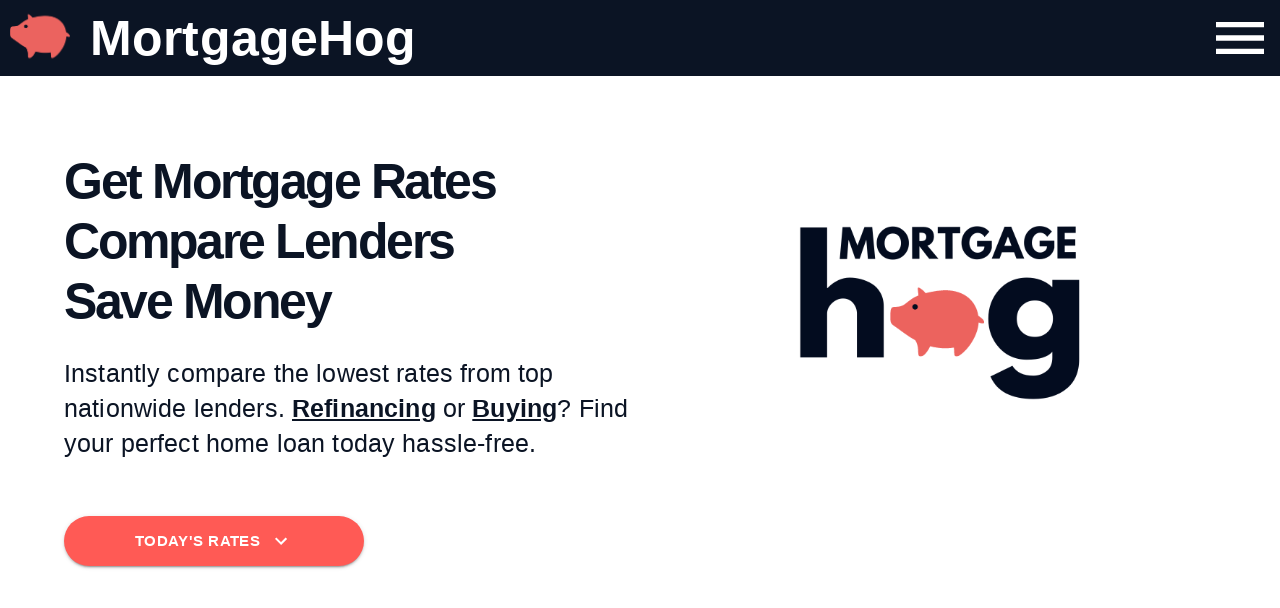

--- FILE ---
content_type: text/html; charset=utf-8
request_url: https://mortgagehog.com/
body_size: 20737
content:
<!DOCTYPE html><html lang="en"><head><script type="application/ld+json">{"@context":"http://schema.org","@id":"https://mortgagehog.com/#organization","@type":"Organization","name":"MortgageHog","legalName":"MortgageHog, LLC","url":"https://www.mortgagehog.com","logo":{"@type":"ImageObject","url":"https://mortgagehog.com/hog.png"},"foundingDate":"2020","sameAs":["https://www.facebook.com/MortgageHog-111600974350213/","https://twitter.com/MortgageHog"],"founder":[{"@type":"Person","name":"Chief Mortgage Hog"}],"address":{"@type":"PostalAddress","addressLocality":"Cottonwood Heights","addressRegion":"UT","postalCode":"84121","addressCountry":{"@type":"Country","name":"USA"}}}</script><meta name="theme-color" content="#0b1424"/><link rel="shortcut icon" href="/favicon.png"/><meta name="viewport" content="minimum-scale=1, initial-scale=1, width=device-width"/><meta http-equiv="Content-Type" content="text/html; charset=utf-8"/><meta name="viewport" content="width=device-width"/><meta charSet="utf-8"/><title>Mortgage Rates Comparison Made Easy</title><meta name="description" content="Instantly compare the lowest rates from nationwide lenders to find the best mortgage product and rate for you."/><script type="application/ld+json">{"@context":"http://schema.org","@type":"FAQPage","mainEntity":[{"@type":"Question","name":"How much house can I afford?","acceptedAnswer":{"@type":"Answer","text":"<p>It is recommended to spend no more than 1/4 of your take home pay on housing (1/3 for high cost of living areas). Don't forget that includes house maintenance and upkeep. With low interest rates around 3%, you can borrow about 15X your annual housing budget for a 30 year mortgage. Using the 15X multiplier and 1/4-1/3 your income, you should borrow at a Maximum 3.75X-5X your income, depending on the COL of your area. </p>"}},{"@type":"Question","name":"How to get a mortgage or prequalified?","acceptedAnswer":{"@type":"Answer","text":"<p>While getting a mortgage can seem like a daunting task, it is a completely normal process that several million households go through each year. In order to get a mortgage, you must first get prequalified for a loan. Prequalified just means that a lender has evaluated your income and credit history and judges you to be suitable to qualify for a home loan. Generally, prequalification standards are the same across different lenders so it is important that you get prequalified with a lender that is known having competitive and low rates. One easy way to find the most competitive lenders is to use MortgageHog.com's rate search tool which will give a detailed breakdown of lenders mortgage rates, fees, and products offered. Get started today, by going to the home page.</p>"}},{"@type":"Question","name":"How do I compare current mortgage rates?","acceptedAnswer":{"@type":"Answer","text":"<p>Comparing mortgage rates, comes down two things - the interest rate of the loan and lender fees. To help make an apples to apples comparison, lenders use APR (Annual Percentage Rate) which combines fees to originate a loan as well as your annual interest rate. The lower the APR, the better the loan. In order to get the lowest APR, it is best to see rates from multiple lenders. That is where MortgageHog.com comes in. MortgageHog has the largest inventory of national and regional lenders to instantly give you the lowest rates to start your mortgage search.</p>"}},{"@type":"Question","name":"What is a mortgage?","acceptedAnswer":{"@type":"Answer","text":"<p>A Mortgage is just a fancy name for a bank loan given for the purpose of purchasing a home. Mortgages have some unique properties where the monthly payment is fixed and the loan slowly pays down over the life of the loan. Typically, mortgage loans consist of a term (how long the loan payment lasts) for 15 or 30 years - Though most people end up staying in their loans for an average of 7-8 years.</p>"}},{"@type":"Question","name":"How much is PMI (private mortgage insurance)?","acceptedAnswer":{"@type":"Answer","text":"<p>PMI is a monthly payment to cover losses to a mortgage lender in the event a borrower defaults on a mortgage loan. Typically, primary mortgage insurance is paid by the borrower and is a part of their monthly mortgage payment. PMI goes down the larger your down payment is and the higher your credit score is. For Conventional loans, PMI will actually go away if your down payment is over 20%. Typically, PMI can vary between 1/8% - 1%, depending on your credit. PMI can vary across lenders so its an important piece of information to not forget about, even when utilizing the rate search tool on the MortgageHog.com home page.</p>"}}]}</script><script type="application/ld+json">{"@context":"https://schema.org","@type":"ItemList","name":"30 Year Fixed Lenders","description":"A complete comparison of top 30 Year Fixed Lenders lenders. Compare lender fees, rate, and apr to find the best mortgage lender.","itemListElement":[{"@type":"ListItem","position":1,"url":"https://mortgagehog.com/mortgage-rates/lender/pnc"},{"@type":"ListItem","position":2,"url":"https://mortgagehog.com/mortgage-rates/lender/quicken"},{"@type":"ListItem","position":3,"url":"https://mortgagehog.com/mortgage-rates/lender/associated"},{"@type":"ListItem","position":4,"url":"https://mortgagehog.com/mortgage-rates/lender/better"}]}</script><meta name="next-head-count" content="6"/><link rel="preload" href="/_next/static/css/b4c818e9c58ef89135bc.css" as="style"/><link rel="stylesheet" href="/_next/static/css/b4c818e9c58ef89135bc.css"/><link rel="preload" href="/_next/static/css/311b63c25bbb7aa76308.css" as="style"/><link rel="stylesheet" href="/_next/static/css/311b63c25bbb7aa76308.css"/><link rel="preload" href="/_next/static/5FGoP8bfSpL1lxLNEq73t/pages/_app.js" as="script"/><link rel="preload" href="/_next/static/5FGoP8bfSpL1lxLNEq73t/pages/index.js" as="script"/><link rel="preload" href="/_next/static/runtime/webpack-c212667a5f965e81e004.js" as="script"/><link rel="preload" href="/_next/static/chunks/framework.619a4f70c1d4d3a29cbc.js" as="script"/><link rel="preload" href="/_next/static/chunks/commons.cd9ca553a70fe5f8c3dd.js" as="script"/><link rel="preload" href="/_next/static/chunks/7c61e6adee67d85f85f3855a672191201d1f197c.d78bec3846ecc44d23e2.js" as="script"/><link rel="preload" href="/_next/static/chunks/c4826cd80d286d5d584c69c6be06f6c7458aea51.cbbb44ba3160652184a5.js" as="script"/><link rel="preload" href="/_next/static/chunks/30775d454cdb2a79c6943b3aa044dea1bdb66d04.9f6004deaaf07e1b1bae.js" as="script"/><link rel="preload" href="/_next/static/runtime/main-d77bad7fe6b1b4bba90e.js" as="script"/><link rel="preload" href="/_next/static/chunks/5d22b1b9870f9a4804a5d54aeb8996d5e39a0a14.129b5724081512187a57.js" as="script"/><link rel="preload" href="/_next/static/chunks/8c5dac9fcd6de364623427e08adbdf4fcd7c0f39.923ff3f18af5d3abf562.js" as="script"/><link rel="preload" href="/_next/static/chunks/922920d75e31b4c82893f79958de067c186f8f89.fee11723c9fd0af7ba38.js" as="script"/><link rel="preload" href="/_next/static/chunks/4dd137cf9db97ffba6a83601f20458f70709b2ca.a0ee29b86441330d69af.js" as="script"/><link rel="preload" href="/_next/static/chunks/4f3896eefc9e1179a56618a70b12d4777d0ffc3d.fa2afb23f1783cd8f631.js" as="script"/><link rel="preload" href="/_next/static/chunks/f54dbae9cae9ca7eab8dc5c974edc0b413c4a7ee.504eeb083532e6b610cf.js" as="script"/><link rel="preload" href="/_next/static/chunks/1befe082e0d96269ad051339a61c8fae1dd95767.b3bf43c679b2fd52ee29.js" as="script"/><link rel="preload" href="/_next/static/chunks/351663b72800d9500dbdbe28d356965fdb9efb18.e6c5991df151c39a2fa3.js" as="script"/><style id="__jsx-924108783">p{font-weight:400, color:black,;}#__next{height:100%;}</style><style id="jss-server-side">html {
  box-sizing: border-box;
  -webkit-font-smoothing: antialiased;
  -moz-osx-font-smoothing: grayscale;
}
*, *::before, *::after {
  box-sizing: inherit;
}
strong, b {
  font-weight: 700;
}
body {
  color: rgba(0, 0, 0, 0.87);
  margin: 0;
  font-size: 0.875rem;
  font-family: "Roboto", "Helvetica", "Arial", sans-serif;
  font-weight: 400;
  line-height: 1.43;
  letter-spacing: 0.01071em;
  background-color: #fff;
}
@media print {
  body {
    background-color: #fff;
  }
}
body::backdrop {
  background-color: #fff;
}
.MuiSvgIcon-root {
  fill: currentColor;
  width: 1em;
  height: 1em;
  display: inline-block;
  font-size: 1.5rem;
  transition: fill 200ms cubic-bezier(0.4, 0, 0.2, 1) 0ms;
  flex-shrink: 0;
  user-select: none;
}
.MuiSvgIcon-colorPrimary {
  color: #0b1424;
}
.MuiSvgIcon-colorSecondary {
  color: #ff5a55;
}
.MuiSvgIcon-colorAction {
  color: rgba(0, 0, 0, 0.54);
}
.MuiSvgIcon-colorError {
  color: #ff1744;
}
.MuiSvgIcon-colorDisabled {
  color: rgba(0, 0, 0, 0.26);
}
.MuiSvgIcon-fontSizeInherit {
  font-size: inherit;
}
.MuiSvgIcon-fontSizeSmall {
  font-size: 1.25rem;
}
.MuiSvgIcon-fontSizeLarge {
  font-size: 2.1875rem;
}
.MuiButtonBase-root {
  color: inherit;
  border: 0;
  cursor: pointer;
  margin: 0;
  display: inline-flex;
  outline: 0;
  padding: 0;
  position: relative;
  align-items: center;
  user-select: none;
  border-radius: 0;
  vertical-align: middle;
  -moz-appearance: none;
  justify-content: center;
  text-decoration: none;
  background-color: transparent;
  -webkit-appearance: none;
  -webkit-tap-highlight-color: transparent;
}
.MuiButtonBase-root::-moz-focus-inner {
  border-style: none;
}
.MuiButtonBase-root.Mui-disabled {
  cursor: default;
  pointer-events: none;
}
@media print {
  .MuiButtonBase-root {
    color-adjust: exact;
  }
}
  .MuiIconButton-root {
    flex: 0 0 auto;
    color: rgba(0, 0, 0, 0.54);
    padding: 12px;
    overflow: visible;
    font-size: 1.5rem;
    text-align: center;
    transition: background-color 150ms cubic-bezier(0.4, 0, 0.2, 1) 0ms;
    border-radius: 50%;
  }
  .MuiIconButton-root:hover {
    background-color: rgba(0, 0, 0, 0.04);
  }
  .MuiIconButton-root.Mui-disabled {
    color: rgba(0, 0, 0, 0.26);
    background-color: transparent;
  }
@media (hover: none) {
  .MuiIconButton-root:hover {
    background-color: transparent;
  }
}
  .MuiIconButton-edgeStart {
    margin-left: -12px;
  }
  .MuiIconButton-sizeSmall.MuiIconButton-edgeStart {
    margin-left: -3px;
  }
  .MuiIconButton-edgeEnd {
    margin-right: -12px;
  }
  .MuiIconButton-sizeSmall.MuiIconButton-edgeEnd {
    margin-right: -3px;
  }
  .MuiIconButton-colorInherit {
    color: inherit;
  }
  .MuiIconButton-colorPrimary {
    color: #0b1424;
  }
  .MuiIconButton-colorPrimary:hover {
    background-color: rgba(11, 20, 36, 0.04);
  }
@media (hover: none) {
  .MuiIconButton-colorPrimary:hover {
    background-color: transparent;
  }
}
  .MuiIconButton-colorSecondary {
    color: #ff5a55;
  }
  .MuiIconButton-colorSecondary:hover {
    background-color: rgba(255, 90, 85, 0.04);
  }
@media (hover: none) {
  .MuiIconButton-colorSecondary:hover {
    background-color: transparent;
  }
}
  .MuiIconButton-sizeSmall {
    padding: 3px;
    font-size: 1.125rem;
  }
  .MuiIconButton-label {
    width: 100%;
    display: flex;
    align-items: inherit;
    justify-content: inherit;
  }
  .MuiTypography-root {
    margin: 0;
  }
  .MuiTypography-body2 {
    font-size: 0.875rem;
    font-family: "Roboto", "Helvetica", "Arial", sans-serif;
    font-weight: 400;
    line-height: 1.43;
    letter-spacing: 0.01071em;
  }
  .MuiTypography-body1 {
    font-size: 1rem;
    font-family: "Roboto", "Helvetica", "Arial", sans-serif;
    font-weight: 400;
    line-height: 1.5;
    letter-spacing: 0.00938em;
  }
  .MuiTypography-caption {
    font-size: 0.75rem;
    font-family: "Roboto", "Helvetica", "Arial", sans-serif;
    font-weight: 400;
    line-height: 1.66;
    letter-spacing: 0.03333em;
  }
  .MuiTypography-button {
    font-size: 0.875rem;
    font-family: "Roboto", "Helvetica", "Arial", sans-serif;
    font-weight: 500;
    line-height: 1.75;
    letter-spacing: 0.02857em;
    text-transform: uppercase;
  }
  .MuiTypography-h1 {
    font-size: 6rem;
    font-family: "Roboto", "Helvetica", "Arial", sans-serif;
    font-weight: 300;
    line-height: 1.167;
    letter-spacing: -0.01562em;
  }
  .MuiTypography-h2 {
    font-size: 3.75rem;
    font-family: "Roboto", "Helvetica", "Arial", sans-serif;
    font-weight: 300;
    line-height: 1.2;
    letter-spacing: -0.00833em;
  }
  .MuiTypography-h3 {
    font-size: 3rem;
    font-family: "Roboto", "Helvetica", "Arial", sans-serif;
    font-weight: 400;
    line-height: 1.167;
    letter-spacing: 0em;
  }
  .MuiTypography-h4 {
    font-size: 2.125rem;
    font-family: "Roboto", "Helvetica", "Arial", sans-serif;
    font-weight: 400;
    line-height: 1.235;
    letter-spacing: 0.00735em;
  }
  .MuiTypography-h5 {
    font-size: 1.5rem;
    font-family: "Roboto", "Helvetica", "Arial", sans-serif;
    font-weight: 400;
    line-height: 1.334;
    letter-spacing: 0em;
  }
  .MuiTypography-h6 {
    font-size: 1.25rem;
    font-family: "Roboto", "Helvetica", "Arial", sans-serif;
    font-weight: 500;
    line-height: 1.6;
    letter-spacing: 0.0075em;
  }
  .MuiTypography-subtitle1 {
    font-size: 1rem;
    font-family: "Roboto", "Helvetica", "Arial", sans-serif;
    font-weight: 400;
    line-height: 1.75;
    letter-spacing: 0.00938em;
  }
  .MuiTypography-subtitle2 {
    font-size: 0.875rem;
    font-family: "Roboto", "Helvetica", "Arial", sans-serif;
    font-weight: 500;
    line-height: 1.57;
    letter-spacing: 0.00714em;
  }
  .MuiTypography-overline {
    font-size: 0.75rem;
    font-family: "Roboto", "Helvetica", "Arial", sans-serif;
    font-weight: 400;
    line-height: 2.66;
    letter-spacing: 0.08333em;
    text-transform: uppercase;
  }
  .MuiTypography-srOnly {
    width: 1px;
    height: 1px;
    overflow: hidden;
    position: absolute;
  }
  .MuiTypography-alignLeft {
    text-align: left;
  }
  .MuiTypography-alignCenter {
    text-align: center;
  }
  .MuiTypography-alignRight {
    text-align: right;
  }
  .MuiTypography-alignJustify {
    text-align: justify;
  }
  .MuiTypography-noWrap {
    overflow: hidden;
    white-space: nowrap;
    text-overflow: ellipsis;
  }
  .MuiTypography-gutterBottom {
    margin-bottom: 0.35em;
  }
  .MuiTypography-paragraph {
    margin-bottom: 16px;
  }
  .MuiTypography-colorInherit {
    color: inherit;
  }
  .MuiTypography-colorPrimary {
    color: #0b1424;
  }
  .MuiTypography-colorSecondary {
    color: #ff5a55;
  }
  .MuiTypography-colorTextPrimary {
    color: rgba(0, 0, 0, 0.87);
  }
  .MuiTypography-colorTextSecondary {
    color: rgba(0, 0, 0, 0.54);
  }
  .MuiTypography-colorError {
    color: #ff1744;
  }
  .MuiTypography-displayInline {
    display: inline;
  }
  .MuiTypography-displayBlock {
    display: block;
  }
  .MuiButton-root {
    color: rgba(0, 0, 0, 0.87);
    padding: 6px 16px;
    font-size: 0.875rem;
    min-width: 64px;
    box-sizing: border-box;
    transition: background-color 250ms cubic-bezier(0.4, 0, 0.2, 1) 0ms,box-shadow 250ms cubic-bezier(0.4, 0, 0.2, 1) 0ms,border 250ms cubic-bezier(0.4, 0, 0.2, 1) 0ms;
    font-family: "Roboto", "Helvetica", "Arial", sans-serif;
    font-weight: 500;
    line-height: 1.75;
    border-radius: 4px;
    letter-spacing: 0.02857em;
    text-transform: uppercase;
  }
  .MuiButton-root:hover {
    text-decoration: none;
    background-color: rgba(0, 0, 0, 0.04);
  }
  .MuiButton-root.Mui-disabled {
    color: rgba(0, 0, 0, 0.26);
  }
@media (hover: none) {
  .MuiButton-root:hover {
    background-color: transparent;
  }
}
  .MuiButton-root:hover.Mui-disabled {
    background-color: transparent;
  }
  .MuiButton-label {
    width: 100%;
    display: inherit;
    align-items: inherit;
    justify-content: inherit;
  }
  .MuiButton-text {
    padding: 6px 8px;
  }
  .MuiButton-textPrimary {
    color: #0b1424;
  }
  .MuiButton-textPrimary:hover {
    background-color: rgba(11, 20, 36, 0.04);
  }
@media (hover: none) {
  .MuiButton-textPrimary:hover {
    background-color: transparent;
  }
}
  .MuiButton-textSecondary {
    color: #ff5a55;
  }
  .MuiButton-textSecondary:hover {
    background-color: rgba(255, 90, 85, 0.04);
  }
@media (hover: none) {
  .MuiButton-textSecondary:hover {
    background-color: transparent;
  }
}
  .MuiButton-outlined {
    border: 1px solid rgba(0, 0, 0, 0.23);
    padding: 5px 15px;
  }
  .MuiButton-outlined.Mui-disabled {
    border: 1px solid rgba(0, 0, 0, 0.12);
  }
  .MuiButton-outlinedPrimary {
    color: #0b1424;
    border: 1px solid rgba(11, 20, 36, 0.5);
  }
  .MuiButton-outlinedPrimary:hover {
    border: 1px solid #0b1424;
    background-color: rgba(11, 20, 36, 0.04);
  }
@media (hover: none) {
  .MuiButton-outlinedPrimary:hover {
    background-color: transparent;
  }
}
  .MuiButton-outlinedSecondary {
    color: #ff5a55;
    border: 1px solid rgba(255, 90, 85, 0.5);
  }
  .MuiButton-outlinedSecondary:hover {
    border: 1px solid #ff5a55;
    background-color: rgba(255, 90, 85, 0.04);
  }
  .MuiButton-outlinedSecondary.Mui-disabled {
    border: 1px solid rgba(0, 0, 0, 0.26);
  }
@media (hover: none) {
  .MuiButton-outlinedSecondary:hover {
    background-color: transparent;
  }
}
  .MuiButton-contained {
    color: rgba(0, 0, 0, 0.87);
    box-shadow: 0px 3px 1px -2px rgba(0,0,0,0.2),0px 2px 2px 0px rgba(0,0,0,0.14),0px 1px 5px 0px rgba(0,0,0,0.12);
    background-color: #e0e0e0;
  }
  .MuiButton-contained:hover {
    box-shadow: 0px 2px 4px -1px rgba(0,0,0,0.2),0px 4px 5px 0px rgba(0,0,0,0.14),0px 1px 10px 0px rgba(0,0,0,0.12);
    background-color: #d5d5d5;
  }
  .MuiButton-contained.Mui-focusVisible {
    box-shadow: 0px 3px 5px -1px rgba(0,0,0,0.2),0px 6px 10px 0px rgba(0,0,0,0.14),0px 1px 18px 0px rgba(0,0,0,0.12);
  }
  .MuiButton-contained:active {
    box-shadow: 0px 5px 5px -3px rgba(0,0,0,0.2),0px 8px 10px 1px rgba(0,0,0,0.14),0px 3px 14px 2px rgba(0,0,0,0.12);
  }
  .MuiButton-contained.Mui-disabled {
    color: rgba(0, 0, 0, 0.26);
    box-shadow: none;
    background-color: rgba(0, 0, 0, 0.12);
  }
@media (hover: none) {
  .MuiButton-contained:hover {
    box-shadow: 0px 3px 1px -2px rgba(0,0,0,0.2),0px 2px 2px 0px rgba(0,0,0,0.14),0px 1px 5px 0px rgba(0,0,0,0.12);
    background-color: #e0e0e0;
  }
}
  .MuiButton-contained:hover.Mui-disabled {
    background-color: rgba(0, 0, 0, 0.12);
  }
  .MuiButton-containedPrimary {
    color: #fff;
    background-color: #0b1424;
  }
  .MuiButton-containedPrimary:hover {
    background-color: rgb(7, 14, 25);
  }
@media (hover: none) {
  .MuiButton-containedPrimary:hover {
    background-color: #0b1424;
  }
}
  .MuiButton-containedSecondary {
    color: #fff;
    background-color: #ff5a55;
  }
  .MuiButton-containedSecondary:hover {
    background-color: rgb(178, 62, 59);
  }
@media (hover: none) {
  .MuiButton-containedSecondary:hover {
    background-color: #ff5a55;
  }
}
  .MuiButton-disableElevation {
    box-shadow: none;
  }
  .MuiButton-disableElevation:hover {
    box-shadow: none;
  }
  .MuiButton-disableElevation.Mui-focusVisible {
    box-shadow: none;
  }
  .MuiButton-disableElevation:active {
    box-shadow: none;
  }
  .MuiButton-disableElevation.Mui-disabled {
    box-shadow: none;
  }
  .MuiButton-colorInherit {
    color: inherit;
    border-color: currentColor;
  }
  .MuiButton-textSizeSmall {
    padding: 4px 5px;
    font-size: 0.8125rem;
  }
  .MuiButton-textSizeLarge {
    padding: 8px 11px;
    font-size: 0.9375rem;
  }
  .MuiButton-outlinedSizeSmall {
    padding: 3px 9px;
    font-size: 0.8125rem;
  }
  .MuiButton-outlinedSizeLarge {
    padding: 7px 21px;
    font-size: 0.9375rem;
  }
  .MuiButton-containedSizeSmall {
    padding: 4px 10px;
    font-size: 0.8125rem;
  }
  .MuiButton-containedSizeLarge {
    padding: 8px 22px;
    font-size: 0.9375rem;
  }
  .MuiButton-fullWidth {
    width: 100%;
  }
  .MuiButton-startIcon {
    display: inherit;
    margin-left: -4px;
    margin-right: 8px;
  }
  .MuiButton-startIcon.MuiButton-iconSizeSmall {
    margin-left: -2px;
  }
  .MuiButton-endIcon {
    display: inherit;
    margin-left: 8px;
    margin-right: -4px;
  }
  .MuiButton-endIcon.MuiButton-iconSizeSmall {
    margin-right: -2px;
  }
  .MuiButton-iconSizeSmall > *:first-child {
    font-size: 18px;
  }
  .MuiButton-iconSizeMedium > *:first-child {
    font-size: 20px;
  }
  .MuiButton-iconSizeLarge > *:first-child {
    font-size: 22px;
  }
  .jss10 {
    padding: 9px;
  }
  .jss13 {
    top: 0;
    left: 0;
    width: 100%;
    cursor: inherit;
    height: 100%;
    margin: 0;
    opacity: 0;
    padding: 0;
    z-index: 1;
    position: absolute;
  }
@keyframes mui-auto-fill {}
@keyframes mui-auto-fill-cancel {}
  .MuiInputBase-root {
    color: rgba(0, 0, 0, 0.87);
    cursor: text;
    display: inline-flex;
    position: relative;
    font-size: 1rem;
    box-sizing: border-box;
    align-items: center;
    font-family: "Roboto", "Helvetica", "Arial", sans-serif;
    font-weight: 400;
    line-height: 1.1876em;
    letter-spacing: 0.00938em;
  }
  .MuiInputBase-root.Mui-disabled {
    color: rgba(0, 0, 0, 0.38);
    cursor: default;
  }
  .MuiInputBase-multiline {
    padding: 6px 0 7px;
  }
  .MuiInputBase-multiline.MuiInputBase-marginDense {
    padding-top: 3px;
  }
  .MuiInputBase-fullWidth {
    width: 100%;
  }
  .MuiInputBase-input {
    font: inherit;
    color: currentColor;
    width: 100%;
    border: 0;
    height: 1.1876em;
    margin: 0;
    display: block;
    padding: 6px 0 7px;
    min-width: 0;
    background: none;
    box-sizing: content-box;
    animation-name: mui-auto-fill-cancel;
    letter-spacing: inherit;
    animation-duration: 10ms;
    -webkit-tap-highlight-color: transparent;
  }
  .MuiInputBase-input::-webkit-input-placeholder {
    color: currentColor;
    opacity: 0.42;
    transition: opacity 200ms cubic-bezier(0.4, 0, 0.2, 1) 0ms;
  }
  .MuiInputBase-input::-moz-placeholder {
    color: currentColor;
    opacity: 0.42;
    transition: opacity 200ms cubic-bezier(0.4, 0, 0.2, 1) 0ms;
  }
  .MuiInputBase-input:-ms-input-placeholder {
    color: currentColor;
    opacity: 0.42;
    transition: opacity 200ms cubic-bezier(0.4, 0, 0.2, 1) 0ms;
  }
  .MuiInputBase-input::-ms-input-placeholder {
    color: currentColor;
    opacity: 0.42;
    transition: opacity 200ms cubic-bezier(0.4, 0, 0.2, 1) 0ms;
  }
  .MuiInputBase-input:focus {
    outline: 0;
  }
  .MuiInputBase-input:invalid {
    box-shadow: none;
  }
  .MuiInputBase-input::-webkit-search-decoration {
    -webkit-appearance: none;
  }
  .MuiInputBase-input.Mui-disabled {
    opacity: 1;
  }
  .MuiInputBase-input:-webkit-autofill {
    animation-name: mui-auto-fill;
    animation-duration: 5000s;
  }
  label[data-shrink=false] + .MuiInputBase-formControl .MuiInputBase-input::-webkit-input-placeholder {
    opacity: 0 !important;
  }
  label[data-shrink=false] + .MuiInputBase-formControl .MuiInputBase-input::-moz-placeholder {
    opacity: 0 !important;
  }
  label[data-shrink=false] + .MuiInputBase-formControl .MuiInputBase-input:-ms-input-placeholder {
    opacity: 0 !important;
  }
  label[data-shrink=false] + .MuiInputBase-formControl .MuiInputBase-input::-ms-input-placeholder {
    opacity: 0 !important;
  }
  label[data-shrink=false] + .MuiInputBase-formControl .MuiInputBase-input:focus::-webkit-input-placeholder {
    opacity: 0.42;
  }
  label[data-shrink=false] + .MuiInputBase-formControl .MuiInputBase-input:focus::-moz-placeholder {
    opacity: 0.42;
  }
  label[data-shrink=false] + .MuiInputBase-formControl .MuiInputBase-input:focus:-ms-input-placeholder {
    opacity: 0.42;
  }
  label[data-shrink=false] + .MuiInputBase-formControl .MuiInputBase-input:focus::-ms-input-placeholder {
    opacity: 0.42;
  }
  .MuiInputBase-inputMarginDense {
    padding-top: 3px;
  }
  .MuiInputBase-inputMultiline {
    height: auto;
    resize: none;
    padding: 0;
  }
  .MuiInputBase-inputTypeSearch {
    -moz-appearance: textfield;
    -webkit-appearance: textfield;
  }
  .MuiFormControl-root {
    border: 0;
    margin: 0;
    display: inline-flex;
    padding: 0;
    position: relative;
    min-width: 0;
    flex-direction: column;
    vertical-align: top;
  }
  .MuiFormControl-marginNormal {
    margin-top: 16px;
    margin-bottom: 8px;
  }
  .MuiFormControl-marginDense {
    margin-top: 8px;
    margin-bottom: 4px;
  }
  .MuiFormControl-fullWidth {
    width: 100%;
  }
  .MuiFormControlLabel-root {
    cursor: pointer;
    display: inline-flex;
    align-items: center;
    margin-left: -11px;
    margin-right: 16px;
    vertical-align: middle;
    -webkit-tap-highlight-color: transparent;
  }
  .MuiFormControlLabel-root.Mui-disabled {
    cursor: default;
  }
  .MuiFormControlLabel-labelPlacementStart {
    margin-left: 16px;
    margin-right: -11px;
    flex-direction: row-reverse;
  }
  .MuiFormControlLabel-labelPlacementTop {
    margin-left: 16px;
    flex-direction: column-reverse;
  }
  .MuiFormControlLabel-labelPlacementBottom {
    margin-left: 16px;
    flex-direction: column;
  }
  .MuiFormControlLabel-label.Mui-disabled {
    color: rgba(0, 0, 0, 0.38);
  }
  .MuiFormGroup-root {
    display: flex;
    flex-wrap: wrap;
    flex-direction: column;
  }
  .MuiFormGroup-row {
    flex-direction: row;
  }
  .MuiFormLabel-root {
    color: rgba(0, 0, 0, 0.54);
    padding: 0;
    font-size: 1rem;
    font-family: "Roboto", "Helvetica", "Arial", sans-serif;
    font-weight: 400;
    line-height: 1;
    letter-spacing: 0.00938em;
  }
  .MuiFormLabel-root.Mui-focused {
    color: #0b1424;
  }
  .MuiFormLabel-root.Mui-disabled {
    color: rgba(0, 0, 0, 0.38);
  }
  .MuiFormLabel-root.Mui-error {
    color: #ff1744;
  }
  .MuiFormLabel-colorSecondary.Mui-focused {
    color: #ff5a55;
  }
  .MuiFormLabel-asterisk.Mui-error {
    color: #ff1744;
  }
  .MuiInputLabel-root {
    display: block;
    transform-origin: top left;
  }
  .MuiInputLabel-formControl {
    top: 0;
    left: 0;
    position: absolute;
    transform: translate(0, 24px) scale(1);
  }
  .MuiInputLabel-marginDense {
    transform: translate(0, 21px) scale(1);
  }
  .MuiInputLabel-shrink {
    transform: translate(0, 1.5px) scale(0.75);
    transform-origin: top left;
  }
  .MuiInputLabel-animated {
    transition: color 200ms cubic-bezier(0.0, 0, 0.2, 1) 0ms,transform 200ms cubic-bezier(0.0, 0, 0.2, 1) 0ms;
  }
  .MuiInputLabel-filled {
    z-index: 1;
    transform: translate(12px, 20px) scale(1);
    pointer-events: none;
  }
  .MuiInputLabel-filled.MuiInputLabel-marginDense {
    transform: translate(12px, 17px) scale(1);
  }
  .MuiInputLabel-filled.MuiInputLabel-shrink {
    transform: translate(12px, 10px) scale(0.75);
  }
  .MuiInputLabel-filled.MuiInputLabel-shrink.MuiInputLabel-marginDense {
    transform: translate(12px, 7px) scale(0.75);
  }
  .MuiInputLabel-outlined {
    z-index: 1;
    transform: translate(14px, 20px) scale(1);
    pointer-events: none;
  }
  .MuiInputLabel-outlined.MuiInputLabel-marginDense {
    transform: translate(14px, 12px) scale(1);
  }
  .MuiInputLabel-outlined.MuiInputLabel-shrink {
    transform: translate(14px, -6px) scale(0.75);
  }
  .MuiPopover-paper {
    outline: 0;
    position: absolute;
    max-width: calc(100% - 32px);
    min-width: 16px;
    max-height: calc(100% - 32px);
    min-height: 16px;
    overflow-x: hidden;
    overflow-y: auto;
  }
  .MuiMenu-paper {
    max-height: calc(100% - 96px);
    -webkit-overflow-scrolling: touch;
  }
  .MuiMenu-list {
    outline: 0;
  }
  .jss5 {
    top: -5px;
    left: 0;
    right: 0;
    bottom: 0;
    margin: 0;
    padding: 0 8px;
    overflow: hidden;
    position: absolute;
    border-style: solid;
    border-width: 1px;
    border-radius: inherit;
    pointer-events: none;
  }
  .jss6 {
    padding: 0;
    text-align: left;
    transition: width 150ms cubic-bezier(0.0, 0, 0.2, 1) 0ms;
    line-height: 11px;
  }
  .jss7 {
    width: auto;
    height: 11px;
    display: block;
    padding: 0;
    font-size: 0.75em;
    max-width: 0.01px;
    text-align: left;
    transition: max-width 50ms cubic-bezier(0.0, 0, 0.2, 1) 0ms;
    visibility: hidden;
  }
  .jss7 > span {
    display: inline-block;
    padding-left: 5px;
    padding-right: 5px;
  }
  .jss8 {
    max-width: 1000px;
    transition: max-width 100ms cubic-bezier(0.0, 0, 0.2, 1) 50ms;
  }
  .MuiOutlinedInput-root {
    position: relative;
    border-radius: 4px;
  }
  .MuiOutlinedInput-root:hover .MuiOutlinedInput-notchedOutline {
    border-color: rgba(0, 0, 0, 0.87);
  }
@media (hover: none) {
  .MuiOutlinedInput-root:hover .MuiOutlinedInput-notchedOutline {
    border-color: rgba(0, 0, 0, 0.23);
  }
}
  .MuiOutlinedInput-root.Mui-focused .MuiOutlinedInput-notchedOutline {
    border-color: #0b1424;
    border-width: 2px;
  }
  .MuiOutlinedInput-root.Mui-error .MuiOutlinedInput-notchedOutline {
    border-color: #ff1744;
  }
  .MuiOutlinedInput-root.Mui-disabled .MuiOutlinedInput-notchedOutline {
    border-color: rgba(0, 0, 0, 0.26);
  }
  .MuiOutlinedInput-colorSecondary.Mui-focused .MuiOutlinedInput-notchedOutline {
    border-color: #ff5a55;
  }
  .MuiOutlinedInput-adornedStart {
    padding-left: 14px;
  }
  .MuiOutlinedInput-adornedEnd {
    padding-right: 14px;
  }
  .MuiOutlinedInput-multiline {
    padding: 18.5px 14px;
  }
  .MuiOutlinedInput-multiline.MuiOutlinedInput-marginDense {
    padding-top: 10.5px;
    padding-bottom: 10.5px;
  }
  .MuiOutlinedInput-notchedOutline {
    border-color: rgba(0, 0, 0, 0.23);
  }
  .MuiOutlinedInput-input {
    padding: 18.5px 14px;
  }
  .MuiOutlinedInput-input:-webkit-autofill {
    border-radius: inherit;
  }
  .MuiOutlinedInput-inputMarginDense {
    padding-top: 10.5px;
    padding-bottom: 10.5px;
  }
  .MuiOutlinedInput-inputMultiline {
    padding: 0;
  }
  .MuiOutlinedInput-inputAdornedStart {
    padding-left: 0;
  }
  .MuiOutlinedInput-inputAdornedEnd {
    padding-right: 0;
  }
  .jss14 {
    display: flex;
    position: relative;
  }
  .jss14.jss16 .jss15 {
    transform: scale(1);
    transition: transform 150ms cubic-bezier(0.0, 0, 0.2, 1) 0ms;
  }
  .jss15 {
    left: 0;
    position: absolute;
    transform: scale(0);
    transition: transform 150ms cubic-bezier(0.4, 0, 1, 1) 0ms;
  }
  .MuiRadio-root {
    color: rgba(0, 0, 0, 0.54);
  }
  .MuiRadio-colorPrimary.Mui-checked {
    color: #0b1424;
  }
  .MuiRadio-colorPrimary.Mui-disabled {
    color: rgba(0, 0, 0, 0.26);
  }
  .MuiRadio-colorPrimary.Mui-checked:hover {
    background-color: rgba(11, 20, 36, 0.04);
  }
@media (hover: none) {
  .MuiRadio-colorPrimary.Mui-checked:hover {
    background-color: transparent;
  }
}
  .MuiRadio-colorSecondary.Mui-checked {
    color: #ff5a55;
  }
  .MuiRadio-colorSecondary.Mui-disabled {
    color: rgba(0, 0, 0, 0.26);
  }
  .MuiRadio-colorSecondary.Mui-checked:hover {
    background-color: rgba(255, 90, 85, 0.04);
  }
@media (hover: none) {
  .MuiRadio-colorSecondary.Mui-checked:hover {
    background-color: transparent;
  }
}
  .MuiSelect-select {
    cursor: pointer;
    min-width: 16px;
    user-select: none;
    border-radius: 0;
    -moz-appearance: none;
    -webkit-appearance: none;
  }
  .MuiSelect-select:focus {
    border-radius: 0;
    background-color: rgba(0, 0, 0, 0.05);
  }
  .MuiSelect-select::-ms-expand {
    display: none;
  }
  .MuiSelect-select.Mui-disabled {
    cursor: default;
  }
  .MuiSelect-select[multiple] {
    height: auto;
  }
  .MuiSelect-select:not([multiple]) option, .MuiSelect-select:not([multiple]) optgroup {
    background-color: #fff;
  }
  .MuiSelect-select.MuiSelect-select {
    padding-right: 24px;
  }
  .MuiSelect-filled.MuiSelect-filled {
    padding-right: 32px;
  }
  .MuiSelect-outlined {
    border-radius: 4px;
  }
  .MuiSelect-outlined.MuiSelect-outlined {
    padding-right: 32px;
  }
  .MuiSelect-selectMenu {
    height: auto;
    overflow: hidden;
    min-height: 1.1876em;
    white-space: nowrap;
    text-overflow: ellipsis;
  }
  .MuiSelect-icon {
    top: calc(50% - 12px);
    color: rgba(0, 0, 0, 0.54);
    right: 0;
    position: absolute;
    pointer-events: none;
  }
  .MuiSelect-icon.Mui-disabled {
    color: rgba(0, 0, 0, 0.26);
  }
  .MuiSelect-iconOpen {
    transform: rotate(180deg);
  }
  .MuiSelect-iconFilled {
    right: 7px;
  }
  .MuiSelect-iconOutlined {
    right: 7px;
  }
  .MuiSelect-nativeInput {
    left: 0;
    width: 100%;
    bottom: 0;
    opacity: 0;
    position: absolute;
    pointer-events: none;
  }

  .MuiTooltip-popper {
    z-index: 1500;
    pointer-events: none;
  }
  .MuiTooltip-popperInteractive {
    pointer-events: auto;
  }
  .MuiTooltip-popperArrow[x-placement*="bottom"] .MuiTooltip-arrow {
    top: 0;
    left: 0;
    margin-top: -0.71em;
    margin-left: 4px;
    margin-right: 4px;
  }
  .MuiTooltip-popperArrow[x-placement*="top"] .MuiTooltip-arrow {
    left: 0;
    bottom: 0;
    margin-left: 4px;
    margin-right: 4px;
    margin-bottom: -0.71em;
  }
  .MuiTooltip-popperArrow[x-placement*="right"] .MuiTooltip-arrow {
    left: 0;
    width: 0.71em;
    height: 1em;
    margin-top: 4px;
    margin-left: -0.71em;
    margin-bottom: 4px;
  }
  .MuiTooltip-popperArrow[x-placement*="left"] .MuiTooltip-arrow {
    right: 0;
    width: 0.71em;
    height: 1em;
    margin-top: 4px;
    margin-right: -0.71em;
    margin-bottom: 4px;
  }
  .MuiTooltip-popperArrow[x-placement*="left"] .MuiTooltip-arrow::before {
    transform-origin: 0 0;
  }
  .MuiTooltip-popperArrow[x-placement*="right"] .MuiTooltip-arrow::before {
    transform-origin: 100% 100%;
  }
  .MuiTooltip-popperArrow[x-placement*="top"] .MuiTooltip-arrow::before {
    transform-origin: 100% 0;
  }
  .MuiTooltip-popperArrow[x-placement*="bottom"] .MuiTooltip-arrow::before {
    transform-origin: 0 100%;
  }
  .MuiTooltip-tooltip {
    color: #fff;
    padding: 4px 8px;
    font-size: 0.625rem;
    max-width: 300px;
    word-wrap: break-word;
    font-family: "Roboto", "Helvetica", "Arial", sans-serif;
    font-weight: 500;
    line-height: 1.4em;
    border-radius: 4px;
    background-color: rgba(97, 97, 97, 0.9);
  }
  .MuiTooltip-tooltipArrow {
    margin: 0;
    position: relative;
  }
  .MuiTooltip-arrow {
    color: rgba(97, 97, 97, 0.9);
    width: 1em;
    height: 0.71em;
    overflow: hidden;
    position: absolute;
    box-sizing: border-box;
  }
  .MuiTooltip-arrow::before {
    width: 100%;
    height: 100%;
    margin: auto;
    content: "";
    display: block;
    transform: rotate(45deg);
    background-color: currentColor;
  }
  .MuiTooltip-touch {
    padding: 8px 16px;
    font-size: 0.875rem;
    font-weight: 400;
    line-height: 1.14286em;
  }
  .MuiTooltip-tooltipPlacementLeft {
    margin: 0 24px ;
    transform-origin: right center;
  }
@media (min-width:600px) {
  .MuiTooltip-tooltipPlacementLeft {
    margin: 0 14px;
  }
}
  .MuiTooltip-tooltipPlacementRight {
    margin: 0 24px;
    transform-origin: left center;
  }
@media (min-width:600px) {
  .MuiTooltip-tooltipPlacementRight {
    margin: 0 14px;
  }
}
  .MuiTooltip-tooltipPlacementTop {
    margin: 24px 0;
    transform-origin: center bottom;
  }
@media (min-width:600px) {
  .MuiTooltip-tooltipPlacementTop {
    margin: 14px 0;
  }
}
  .MuiTooltip-tooltipPlacementBottom {
    margin: 24px 0;
    transform-origin: center top;
  }
@media (min-width:600px) {
  .MuiTooltip-tooltipPlacementBottom {
    margin: 14px 0;
  }
}
  .MuiAutocomplete-root.Mui-focused .MuiAutocomplete-clearIndicatorDirty {
    visibility: visible;
  }
@media (pointer: fine) {
  .MuiAutocomplete-root:hover .MuiAutocomplete-clearIndicatorDirty {
    visibility: visible;
  }
}
  .MuiAutocomplete-fullWidth {
    width: 100%;
  }
  .MuiAutocomplete-tag {
    margin: 3px;
    max-width: calc(100% - 6px);
  }
  .MuiAutocomplete-tagSizeSmall {
    margin: 2px;
    max-width: calc(100% - 4px);
  }
  .MuiAutocomplete-inputRoot {
    flex-wrap: wrap;
  }
  .MuiAutocomplete-hasPopupIcon .MuiAutocomplete-inputRoot, .MuiAutocomplete-hasClearIcon .MuiAutocomplete-inputRoot {
    padding-right: 30px;
  }
  .MuiAutocomplete-hasPopupIcon.MuiAutocomplete-hasClearIcon .MuiAutocomplete-inputRoot {
    padding-right: 56px;
  }
  .MuiAutocomplete-inputRoot .MuiAutocomplete-input {
    width: 0;
    min-width: 30px;
  }
  .MuiAutocomplete-inputRoot[class*="MuiInput-root"] {
    padding-bottom: 1px;
  }
  .MuiAutocomplete-inputRoot[class*="MuiOutlinedInput-root"] {
    padding: 9px;
  }
  .MuiAutocomplete-inputRoot[class*="MuiOutlinedInput-root"][class*="MuiOutlinedInput-marginDense"] {
    padding: 6px;
  }
  .MuiAutocomplete-inputRoot[class*="MuiFilledInput-root"] {
    padding-top: 19px;
    padding-left: 8px;
  }
  .MuiAutocomplete-inputRoot[class*="MuiFilledInput-root"][class*="MuiFilledInput-marginDense"] {
    padding-bottom: 1px;
  }
  .MuiAutocomplete-inputRoot[class*="MuiFilledInput-root"][class*="MuiFilledInput-marginDense"] .MuiAutocomplete-input {
    padding: 4.5px 4px;
  }
  .MuiAutocomplete-hasPopupIcon .MuiAutocomplete-inputRoot[class*="MuiFilledInput-root"], .MuiAutocomplete-hasClearIcon .MuiAutocomplete-inputRoot[class*="MuiFilledInput-root"] {
    padding-right: 39px;
  }
  .MuiAutocomplete-hasPopupIcon.MuiAutocomplete-hasClearIcon .MuiAutocomplete-inputRoot[class*="MuiFilledInput-root"] {
    padding-right: 65px;
  }
  .MuiAutocomplete-inputRoot[class*="MuiFilledInput-root"] .MuiAutocomplete-input {
    padding: 9px 4px;
  }
  .MuiAutocomplete-inputRoot[class*="MuiFilledInput-root"] .MuiAutocomplete-endAdornment {
    right: 9px;
  }
  .MuiAutocomplete-inputRoot[class*="MuiOutlinedInput-root"][class*="MuiOutlinedInput-marginDense"] .MuiAutocomplete-input {
    padding: 4.5px 4px;
  }
  .MuiAutocomplete-hasPopupIcon .MuiAutocomplete-inputRoot[class*="MuiOutlinedInput-root"], .MuiAutocomplete-hasClearIcon .MuiAutocomplete-inputRoot[class*="MuiOutlinedInput-root"] {
    padding-right: 39px;
  }
  .MuiAutocomplete-hasPopupIcon.MuiAutocomplete-hasClearIcon .MuiAutocomplete-inputRoot[class*="MuiOutlinedInput-root"] {
    padding-right: 65px;
  }
  .MuiAutocomplete-inputRoot[class*="MuiOutlinedInput-root"] .MuiAutocomplete-input {
    padding: 9.5px 4px;
  }
  .MuiAutocomplete-inputRoot[class*="MuiOutlinedInput-root"] .MuiAutocomplete-input:first-child {
    padding-left: 6px;
  }
  .MuiAutocomplete-inputRoot[class*="MuiOutlinedInput-root"] .MuiAutocomplete-endAdornment {
    right: 9px;
  }
  .MuiAutocomplete-inputRoot[class*="MuiInput-root"][class*="MuiInput-marginDense"] .MuiAutocomplete-input {
    padding: 4px 4px 5px;
  }
  .MuiAutocomplete-inputRoot[class*="MuiInput-root"][class*="MuiInput-marginDense"] .MuiAutocomplete-input:first-child {
    padding: 3px 0 6px;
  }
  .MuiAutocomplete-inputRoot[class*="MuiInput-root"] .MuiAutocomplete-input {
    padding: 4px;
  }
  .MuiAutocomplete-inputRoot[class*="MuiInput-root"] .MuiAutocomplete-input:first-child {
    padding: 6px 0;
  }
  .MuiAutocomplete-input {
    opacity: 0;
    flex-grow: 1;
    text-overflow: ellipsis;
  }
  .MuiAutocomplete-inputFocused {
    opacity: 1;
  }
  .MuiAutocomplete-endAdornment {
    top: calc(50% - 14px);
    right: 0;
    position: absolute;
  }
  .MuiAutocomplete-clearIndicator {
    padding: 4px;
    visibility: hidden;
    margin-right: -2px;
  }
  .MuiAutocomplete-popupIndicator {
    padding: 2px;
    margin-right: -2px;
  }
  .MuiAutocomplete-popupIndicatorOpen {
    transform: rotate(180deg);
  }
  .MuiAutocomplete-popper {
    z-index: 1300;
  }
  .MuiAutocomplete-popperDisablePortal {
    position: absolute;
  }
  .MuiAutocomplete-paper {
    margin: 4px 0;
    overflow: hidden;
    font-size: 1rem;
    font-family: "Roboto", "Helvetica", "Arial", sans-serif;
    font-weight: 400;
    line-height: 1.5;
    letter-spacing: 0.00938em;
  }
  .MuiAutocomplete-listbox {
    margin: 0;
    padding: 8px 0;
    overflow: auto;
    list-style: none;
    max-height: 40vh;
  }
  .MuiAutocomplete-loading {
    color: rgba(0, 0, 0, 0.54);
    padding: 14px 16px;
  }
  .MuiAutocomplete-noOptions {
    color: rgba(0, 0, 0, 0.54);
    padding: 14px 16px;
  }
  .MuiAutocomplete-option {
    cursor: pointer;
    display: flex;
    outline: 0;
    box-sizing: border-box;
    min-height: 48px;
    align-items: center;
    padding-top: 6px;
    padding-left: 16px;
    padding-right: 16px;
    padding-bottom: 6px;
    justify-content: flex-start;
    -webkit-tap-highlight-color: transparent;
  }
@media (min-width:600px) {
  .MuiAutocomplete-option {
    min-height: auto;
  }
}
  .MuiAutocomplete-option[aria-selected="true"] {
    background-color: rgba(0, 0, 0, 0.08);
  }
  .MuiAutocomplete-option[data-focus="true"] {
    background-color: rgba(0, 0, 0, 0.04);
  }
  .MuiAutocomplete-option:active {
    background-color: rgba(0, 0, 0, 0.08);
  }
  .MuiAutocomplete-option[aria-disabled="true"] {
    opacity: 0.38;
    pointer-events: none;
  }
  .MuiAutocomplete-groupLabel {
    top: -8px;
    background-color: #fff;
  }
  .MuiAutocomplete-groupUl {
    padding: 0;
  }
  .MuiAutocomplete-groupUl .MuiAutocomplete-option {
    padding-left: 24px;
  }
  .MuiPaginationItem-root {
    color: rgba(0, 0, 0, 0.87);
    height: 32px;
    margin: 0 3px;
    padding: 0 6px;
    font-size: 0.875rem;
    min-width: 32px;
    box-sizing: border-box;
    text-align: center;
    font-family: "Roboto", "Helvetica", "Arial", sans-serif;
    font-weight: 400;
    line-height: 1.43;
    border-radius: 16px;
    letter-spacing: 0.01071em;
  }
  .MuiPaginationItem-page {
    transition: color 250ms cubic-bezier(0.4, 0, 0.2, 1) 0ms,background-color 250ms cubic-bezier(0.4, 0, 0.2, 1) 0ms;
  }
  .MuiPaginationItem-page:hover {
    background-color: rgba(0, 0, 0, 0.04);
  }
  .MuiPaginationItem-page.Mui-focusVisible {
    background-color: rgba(0, 0, 0, 0.12);
  }
  .MuiPaginationItem-page.Mui-selected {
    background-color: rgba(0, 0, 0, 0.08);
  }
  .MuiPaginationItem-page.Mui-disabled {
    opacity: 0.38;
  }
  .MuiPaginationItem-page.Mui-selected:hover, .MuiPaginationItem-page.Mui-selected.Mui-focusVisible {
    background-color: rgba(0, 0, 0, 0.12);
  }
  .MuiPaginationItem-page.Mui-selected.Mui-disabled {
    color: rgba(0, 0, 0, 0.26);
    opacity: 1;
    background-color: rgba(0, 0, 0, 0.08);
  }
@media (hover: none) {
  .MuiPaginationItem-page.Mui-selected:hover, .MuiPaginationItem-page.Mui-selected.Mui-focusVisible {
    background-color: rgba(0, 0, 0, 0.08);
  }
}
@media (hover: none) {
  .MuiPaginationItem-page:hover {
    background-color: transparent;
  }
}
  .MuiPaginationItem-sizeSmall {
    height: 26px;
    margin: 0 1px;
    padding: 0 4px;
    min-width: 26px;
    border-radius: 13px;
  }
  .MuiPaginationItem-sizeSmall .MuiPaginationItem-icon {
    font-size: 1.125rem;
  }
  .MuiPaginationItem-sizeLarge {
    height: 40px;
    padding: 0 10px;
    font-size: 0.9375rem;
    min-width: 40px;
    border-radius: 20px;
  }
  .MuiPaginationItem-sizeLarge .MuiPaginationItem-icon {
    font-size: 1.375rem;
  }
  .MuiPaginationItem-textPrimary.Mui-selected {
    color: #fff;
    background-color: #0b1424;
  }
  .MuiPaginationItem-textPrimary.Mui-selected:hover, .MuiPaginationItem-textPrimary.Mui-selected.Mui-focusVisible {
    background-color: rgb(7, 14, 25);
  }
  .MuiPaginationItem-textPrimary.Mui-selected.Mui-disabled {
    color: rgba(0, 0, 0, 0.26);
  }
@media (hover: none) {
  .MuiPaginationItem-textPrimary.Mui-selected:hover, .MuiPaginationItem-textPrimary.Mui-selected.Mui-focusVisible {
    background-color: #0b1424;
  }
}
  .MuiPaginationItem-textSecondary.Mui-selected {
    color: #fff;
    background-color: #ff5a55;
  }
  .MuiPaginationItem-textSecondary.Mui-selected:hover, .MuiPaginationItem-textSecondary.Mui-selected.Mui-focusVisible {
    background-color: rgb(178, 62, 59);
  }
  .MuiPaginationItem-textSecondary.Mui-selected.Mui-disabled {
    color: rgba(0, 0, 0, 0.26);
  }
@media (hover: none) {
  .MuiPaginationItem-textSecondary.Mui-selected:hover, .MuiPaginationItem-textSecondary.Mui-selected.Mui-focusVisible {
    background-color: #ff5a55;
  }
}
  .MuiPaginationItem-outlined {
    border: 1px solid rgba(0, 0, 0, 0.23);
  }
  .MuiPaginationItem-outlined.Mui-selected.Mui-disabled {
    border: 1px solid rgba(0, 0, 0, 0.12);
  }
  .MuiPaginationItem-outlinedPrimary.Mui-selected {
    color: #0b1424;
    border: 1px solid rgba(11, 20, 36, 0.5);
    background-color: rgba(11, 20, 36, 0.12);
  }
  .MuiPaginationItem-outlinedPrimary.Mui-selected:hover, .MuiPaginationItem-outlinedPrimary.Mui-selected.Mui-focusVisible {
    background-color: rgba(11, 20, 36, 0.16);
  }
  .MuiPaginationItem-outlinedPrimary.Mui-selected.Mui-disabled {
    color: rgba(0, 0, 0, 0.26);
  }
@media (hover: none) {
  .MuiPaginationItem-outlinedPrimary.Mui-selected:hover, .MuiPaginationItem-outlinedPrimary.Mui-selected.Mui-focusVisible {
    background-color: transparent;
  }
}
  .MuiPaginationItem-outlinedSecondary.Mui-selected {
    color: #ff5a55;
    border: 1px solid rgba(255, 90, 85, 0.5);
    background-color: rgba(255, 90, 85, 0.12);
  }
  .MuiPaginationItem-outlinedSecondary.Mui-selected:hover, .MuiPaginationItem-outlinedSecondary.Mui-selected.Mui-focusVisible {
    background-color: rgba(255, 90, 85, 0.16);
  }
  .MuiPaginationItem-outlinedSecondary.Mui-selected.Mui-disabled {
    color: rgba(0, 0, 0, 0.26);
  }
@media (hover: none) {
  .MuiPaginationItem-outlinedSecondary.Mui-selected:hover, .MuiPaginationItem-outlinedSecondary.Mui-selected.Mui-focusVisible {
    background-color: transparent;
  }
}
  .MuiPaginationItem-rounded {
    border-radius: 4px;
  }
  .MuiPaginationItem-ellipsis {
    height: auto;
  }
  .MuiPaginationItem-ellipsis.Mui-disabled {
    opacity: 0.38;
  }
  .MuiPaginationItem-icon {
    margin: 0 -8px;
    font-size: 1.25rem;
  }
  .MuiPagination-ul {
    margin: 0;
    display: flex;
    padding: 0;
    flex-wrap: wrap;
    list-style: none;
    align-items: center;
  }
  .MuiToggleButton-root {
    color: rgba(0, 0, 0, 0.38);
    border: 1px solid rgba(0, 0, 0, 0.12);
    padding: 11px;
    font-size: 0.875rem;
    box-sizing: border-box;
    font-family: "Roboto", "Helvetica", "Arial", sans-serif;
    font-weight: 500;
    line-height: 1.75;
    border-radius: 4px;
    letter-spacing: 0.02857em;
    text-transform: uppercase;
  }
  .MuiToggleButton-root.Mui-selected {
    color: rgba(0, 0, 0, 0.54);
    background-color: rgba(0, 0, 0, 0.12);
  }
  .MuiToggleButton-root.Mui-disabled {
    color: rgba(0, 0, 0, 0.12);
  }
  .MuiToggleButton-root:hover {
    text-decoration: none;
    background-color: rgba(0, 0, 0, 0.05);
  }
@media (hover: none) {
  .MuiToggleButton-root:hover {
    background-color: transparent;
  }
}
  .MuiToggleButton-root:hover.Mui-disabled {
    background-color: transparent;
  }
  .MuiToggleButton-root.Mui-selected:hover {
    background-color: rgba(0, 0, 0, 0.15);
  }
  .MuiToggleButton-root.Mui-selected + .MuiToggleButton-root.Mui-selected {
    border-left: 0;
    margin-left: 0;
  }
  .MuiToggleButton-label {
    width: 100%;
    display: inherit;
    align-items: inherit;
    justify-content: inherit;
  }
  .MuiToggleButton-sizeSmall {
    padding: 7px;
    font-size: 0.8125rem;
  }
  .MuiToggleButton-sizeLarge {
    padding: 15px;
    font-size: 0.9375rem;
  }
  .MuiToggleButtonGroup-root {
    display: inline-flex;
    border-radius: 4px;
  }
  .MuiToggleButtonGroup-vertical {
    flex-direction: column;
  }
  .MuiToggleButtonGroup-groupedHorizontal:not(:first-child) {
    border-left: 1px solid transparent;
    margin-left: -1px;
    border-top-left-radius: 0;
    border-bottom-left-radius: 0;
  }
  .MuiToggleButtonGroup-groupedHorizontal:not(:last-child) {
    border-top-right-radius: 0;
    border-bottom-right-radius: 0;
  }
  .MuiToggleButtonGroup-groupedVertical:not(:first-child) {
    border-top: 1px solid transparent;
    margin-top: -1px;
    border-top-left-radius: 0;
    border-top-right-radius: 0;
  }
  .MuiToggleButtonGroup-groupedVertical:not(:last-child) {
    border-bottom-left-radius: 0;
    border-bottom-right-radius: 0;
  }
  .jss9 {
    color: rgba(0, 0, 0, 0.54);
    margin-right: 16px;
  }
  .jss1 {
    color: white;
    font-weight: 700;
    border-radius: 50px;
    background-color: #ff5a55;
  }
  .jss1:hover {
    opacity: 0.9;
    background-color: #ff5a55;
  }
  .jss2 {
    height: 300px;
  }
  .jss3 {
    text-transform: none;
  }
  .jss3.Mui-selected {
    color: white;
    background-color: #0b1424;
  }
  .jss3.Mui-selected:hover {
    color: white;
    background-color: #0b1424;
  }
  .jss3:hover {
    background-color: transparent;
  }
  .jss4 {
    height: 300px;
  }
  .jss17 {
    color: white;
    width: 100%;
    height: 60px;
    font-size: 16px;
    font-weight: 700;
    border-radius: 5px;
    background-color: #f58025;
  }
  .jss17:hover {
    opacity: 0.9;
    background-color: #f58025;
  }
  .jss18 {
    color: white;
    width: 100%;
    height: 60px;
    font-size: 16px;
    font-weight: 700;
    border-radius: 5px;
    background-color: #a62825;
  }
  .jss18:hover {
    opacity: 0.9;
    background-color: #a62825;
  }
  .jss19 {
    color: white;
    width: 100%;
    height: 60px;
    font-size: 16px;
    font-weight: 700;
    border-radius: 5px;
    background-color: #15993F;
  }
  .jss19:hover {
    opacity: 0.9;
    background-color: #15993F;
  }
  .jss20 {
    color: white;
    width: 100%;
    height: 60px;
    font-size: 16px;
    font-weight: 700;
    border-radius: 5px;
    background-color: #291842;
  }
  .jss20:hover {
    opacity: 0.9;
    background-color: #291842;
  }</style></head><body style="overflow-x:hidden"><div id="__next"><div class="jsx-924108783 layout_layoutContainer__2oe0B"><div id="navBarContainer" role="banner" style="position:sticky;top:0;grid-row:1;z-index:101;background:#0b1424" class="jsx-924108783 layout_navigationBar__33qFk"><div style="display:flex;align-items:center;cursor:pointer" class="jsx-924108783"><a rel="ugc" class="jsx-924108783" href="/"><img alt="MortgageHog Logo" src="/hog.png" class="jsx-924108783 layout_iconContainer__3Hf7z"/></a></div><div class="jsx-924108783 layout_justifyStart__9wXMA"><a rel="ugc" class="jsx-924108783 layout_brandName__3sO3e" href="/">MortgageHog</a></div><div class="jsx-924108783"><div class="jsx-924108783"><button class="MuiButtonBase-root MuiButton-root MuiButton-text" tabindex="0" type="button" aria-controls="simple-menu" aria-haspopup="true" aria-label="Navigation Bar Menu"><span class="MuiButton-label"><svg class="MuiSvgIcon-root" focusable="false" viewBox="0 0 24 24" aria-hidden="true" style="color:white;font-size:max(5vw, 3rem)"><path d="M3 18h18v-2H3v2zm0-5h18v-2H3v2zm0-7v2h18V6H3z"></path></svg></span></button></div></div></div><div id="childMainContentContainer" style="grid-row:2" role="main" class="jsx-924108783 layout_childContainer__2wNUC"><div class="home_actionContainer__1lb9V" style="color:#0b1424"><div class="home_mainActionContent__2fieb"><div style="display:flex;flex-flow:column"><div class="home_actionItems__3ExDu"><span class="home_actionItem__2uLZF">Get Mortgage Rates</span><span class="home_actionItem__2uLZF">Compare Lenders</span><span class="home_actionItem__2uLZF">Save Money</span></div><p class="home_actionDescription__33Evs">Instantly compare the lowest rates from top nationwide lenders.<!-- --> <span style="cursor:pointer;font-weight:700;text-decoration:underline">Refinancing</span> <!-- -->or<!-- --> <span style="cursor:pointer;font-weight:700;text-decoration:underline">Buying</span>? Find your perfect home loan today hassle-free.</p><button class="MuiButtonBase-root MuiButton-root jss1 MuiButton-contained" tabindex="0" type="button" id="todays-rates-button" style="margin-top:30px;font-size:min(15px, 3.5vw);height:min(50px, 12vw);width:min(100%, 300px);grid-column:1/-1"><span class="MuiButton-label">Today&#x27;s Rates  <svg class="MuiSvgIcon-root" focusable="false" viewBox="0 0 24 24" aria-hidden="true"><path d="M7.41 8.59L12 13.17l4.59-4.58L18 10l-6 6-6-6 1.41-1.41z"></path></svg></span></button></div><div><img alt="MortgageHog Logo" src="/mortgageHogLogo.png" style="width:22vw;align-self:start;padding-top:100px"/></div></div></div><div style="padding-top:5vh"><div style="top:-5vh;position:relative"><div style="top:max(-80px, -18vw);position:relative;visibility:hidden" id="rateCompareContainer"></div></div><div class="rate-compare_rateCompareContainerDesktop__1ZX5E"><div class="rate-filter_rateFilter__3om3n undefined"><div class="rate-filter_toggleContainer__3577o"><div role="group" class="MuiToggleButtonGroup-root"><button class="MuiButtonBase-root MuiToggleButton-root jss3 MuiToggleButtonGroup-grouped MuiToggleButtonGroup-groupedHorizontal Mui-selected" tabindex="0" type="button" value="Purchase" aria-pressed="true" style="width:85px"><span class="MuiToggleButton-label">Purchase</span></button><button class="MuiButtonBase-root MuiToggleButton-root jss3 MuiToggleButtonGroup-grouped MuiToggleButtonGroup-groupedHorizontal" tabindex="0" type="button" value="Refinance" aria-pressed="false" style="width:85px"><span class="MuiToggleButton-label">Refinance</span></button></div></div><div style="margin-bottom:25px"></div><div class="MuiFormControl-root MuiTextField-root" style="width:170px"><label class="MuiFormLabel-root MuiInputLabel-root MuiInputLabel-formControl MuiInputLabel-animated MuiInputLabel-shrink MuiInputLabel-outlined MuiFormLabel-filled" data-shrink="true">Purchase Price</label><div class="MuiInputBase-root MuiOutlinedInput-root MuiInputBase-formControl"><input type="text" inputMode="numeric" aria-invalid="false" aria-label="Purchase Price" class="MuiInputBase-input MuiOutlinedInput-input" value="$300,000"/><fieldset aria-hidden="true" class="jss5 MuiOutlinedInput-notchedOutline"><legend class="jss7 jss8"><span>Purchase Price</span></legend></fieldset></div></div><div style="margin-bottom:20px"></div><div><div class="rate-filter_downPaymentTextFields__3a-p0"><div class="MuiFormControl-root MuiTextField-root"><label class="MuiFormLabel-root MuiInputLabel-root MuiInputLabel-formControl MuiInputLabel-animated MuiInputLabel-shrink MuiInputLabel-outlined MuiFormLabel-filled" data-shrink="true">Down Payment</label><div class="MuiInputBase-root MuiOutlinedInput-root MuiInputBase-formControl"><input type="text" inputMode="numeric" aria-invalid="false" aria-label="Down Payment" class="MuiInputBase-input MuiOutlinedInput-input" value="$21,000"/><fieldset aria-hidden="true" class="jss5 MuiOutlinedInput-notchedOutline"><legend class="jss7 jss8"><span>Down Payment</span></legend></fieldset></div></div><div class="MuiFormControl-root"><label class="MuiFormLabel-root MuiInputLabel-root MuiInputLabel-formControl MuiInputLabel-animated MuiInputLabel-shrink MuiInputLabel-outlined MuiFormLabel-filled" data-shrink="true" id="down-pmt-label">% Down</label><div class="MuiInputBase-root MuiOutlinedInput-root MuiInputBase-formControl"><div class="MuiSelect-root MuiSelect-select MuiSelect-selectMenu MuiSelect-outlined MuiInputBase-input MuiOutlinedInput-input" tabindex="0" role="button" aria-haspopup="listbox" aria-labelledby="down-pmt-label">7%</div><input value="0.07" aria-hidden="true" tabindex="-1" class="MuiSelect-nativeInput"/><svg class="MuiSvgIcon-root MuiSelect-icon MuiSelect-iconOutlined" focusable="false" viewBox="0 0 24 24" aria-hidden="true"><path d="M7 10l5 5 5-5z"></path></svg><fieldset aria-hidden="true" class="jss5 MuiOutlinedInput-notchedOutline"><legend class="jss7 jss8"><span>% Down</span></legend></fieldset></div></div></div></div><div style="margin-bottom:20px"></div><div class="MuiAutocomplete-root rate-filter_googleAutoComplete__T7S8f MuiAutocomplete-hasClearIcon" role="combobox" aria-expanded="false" label="My City" variant="outlined" location="Columbus, OH, USA"><div class="MuiFormControl-root MuiTextField-root MuiFormControl-fullWidth"><label class="MuiFormLabel-root MuiInputLabel-root MuiInputLabel-formControl MuiInputLabel-animated MuiInputLabel-outlined" data-shrink="false" id="undefined-label">Your City</label><div class="MuiInputBase-root MuiOutlinedInput-root MuiAutocomplete-inputRoot MuiInputBase-fullWidth MuiInputBase-formControl MuiInputBase-adornedEnd MuiOutlinedInput-adornedEnd"><input type="text" aria-invalid="false" autoComplete="off" value="" class="MuiInputBase-input MuiOutlinedInput-input MuiAutocomplete-input MuiAutocomplete-inputFocused MuiInputBase-inputAdornedEnd MuiOutlinedInput-inputAdornedEnd" aria-autocomplete="both" autoCapitalize="none" spellcheck="false"/><div class="MuiAutocomplete-endAdornment"><button class="MuiButtonBase-root MuiIconButton-root MuiAutocomplete-clearIndicator MuiAutocomplete-clearIndicatorDirty" tabindex="-1" type="button" aria-label="Clear" title="Clear"><span class="MuiIconButton-label"><svg class="MuiSvgIcon-root MuiSvgIcon-fontSizeSmall" focusable="false" viewBox="0 0 24 24" aria-hidden="true"><path d="M19 6.41L17.59 5 12 10.59 6.41 5 5 6.41 10.59 12 5 17.59 6.41 19 12 13.41 17.59 19 19 17.59 13.41 12z"></path></svg></span></button></div><fieldset aria-hidden="true" class="jss5 MuiOutlinedInput-notchedOutline"><legend class="jss7"><span>Your City</span></legend></fieldset></div></div></div><div style="margin-top:20px;width:250px"><div class="MuiFormControl-root MuiFormControl-fullWidth"><label class="MuiFormLabel-root MuiInputLabel-root MuiInputLabel-formControl MuiInputLabel-animated MuiInputLabel-shrink MuiInputLabel-outlined MuiFormLabel-filled" data-shrink="true" id="credit-score-label">Credit Score</label><div class="MuiInputBase-root MuiOutlinedInput-root MuiInputBase-formControl"><div class="MuiSelect-root MuiSelect-select MuiSelect-selectMenu MuiSelect-outlined MuiInputBase-input MuiOutlinedInput-input" tabindex="0" role="button" aria-haspopup="listbox" aria-labelledby="credit-score-label credit-score-select" id="credit-score-select">Excellent 760+</div><input value="780" aria-hidden="true" tabindex="-1" class="MuiSelect-nativeInput"/><svg class="MuiSvgIcon-root MuiSelect-icon MuiSelect-iconOutlined" focusable="false" viewBox="0 0 24 24" aria-hidden="true"><path d="M7 10l5 5 5-5z"></path></svg><fieldset aria-hidden="true" class="jss5 MuiOutlinedInput-notchedOutline"><legend class="jss7 jss8"><span>Credit Score</span></legend></fieldset></div></div></div><div><fieldset class="MuiFormControl-root"><div class="MuiFormGroup-root rate-filter_loanProductGroup__2Dic9" role="radiogroup" aria-label="gender"><label class="MuiFormControlLabel-root"><span class="MuiButtonBase-root MuiIconButton-root jss10 MuiRadio-root MuiRadio-colorPrimary jss11 Mui-checked MuiIconButton-colorPrimary" aria-disabled="false"><span class="MuiIconButton-label"><input type="radio" checked="" class="jss13" name="gender1" value="30 Year Fixed"/><div class="jss14 jss16"><svg class="MuiSvgIcon-root" focusable="false" viewBox="0 0 24 24" aria-hidden="true"><path d="M12 2C6.48 2 2 6.48 2 12s4.48 10 10 10 10-4.48 10-10S17.52 2 12 2zm0 18c-4.42 0-8-3.58-8-8s3.58-8 8-8 8 3.58 8 8-3.58 8-8 8z"></path></svg><svg class="MuiSvgIcon-root jss15" focusable="false" viewBox="0 0 24 24" aria-hidden="true"><path d="M8.465 8.465C9.37 7.56 10.62 7 12 7C14.76 7 17 9.24 17 12C17 13.38 16.44 14.63 15.535 15.535C14.63 16.44 13.38 17 12 17C9.24 17 7 14.76 7 12C7 10.62 7.56 9.37 8.465 8.465Z"></path></svg></div></span></span><span class="MuiTypography-root MuiFormControlLabel-label MuiTypography-body1">30 Year Fixed</span></label><label class="MuiFormControlLabel-root"><span class="MuiButtonBase-root MuiIconButton-root jss10 MuiRadio-root MuiRadio-colorPrimary MuiIconButton-colorPrimary" aria-disabled="false"><span class="MuiIconButton-label"><input type="radio" class="jss13" name="gender1" value="20 Year Fixed"/><div class="jss14"><svg class="MuiSvgIcon-root" focusable="false" viewBox="0 0 24 24" aria-hidden="true"><path d="M12 2C6.48 2 2 6.48 2 12s4.48 10 10 10 10-4.48 10-10S17.52 2 12 2zm0 18c-4.42 0-8-3.58-8-8s3.58-8 8-8 8 3.58 8 8-3.58 8-8 8z"></path></svg><svg class="MuiSvgIcon-root jss15" focusable="false" viewBox="0 0 24 24" aria-hidden="true"><path d="M8.465 8.465C9.37 7.56 10.62 7 12 7C14.76 7 17 9.24 17 12C17 13.38 16.44 14.63 15.535 15.535C14.63 16.44 13.38 17 12 17C9.24 17 7 14.76 7 12C7 10.62 7.56 9.37 8.465 8.465Z"></path></svg></div></span></span><span class="MuiTypography-root MuiFormControlLabel-label MuiTypography-body1">20 Year Fixed</span></label><label class="MuiFormControlLabel-root"><span class="MuiButtonBase-root MuiIconButton-root jss10 MuiRadio-root MuiRadio-colorPrimary MuiIconButton-colorPrimary" aria-disabled="false"><span class="MuiIconButton-label"><input type="radio" class="jss13" name="gender1" value="15 Year Fixed"/><div class="jss14"><svg class="MuiSvgIcon-root" focusable="false" viewBox="0 0 24 24" aria-hidden="true"><path d="M12 2C6.48 2 2 6.48 2 12s4.48 10 10 10 10-4.48 10-10S17.52 2 12 2zm0 18c-4.42 0-8-3.58-8-8s3.58-8 8-8 8 3.58 8 8-3.58 8-8 8z"></path></svg><svg class="MuiSvgIcon-root jss15" focusable="false" viewBox="0 0 24 24" aria-hidden="true"><path d="M8.465 8.465C9.37 7.56 10.62 7 12 7C14.76 7 17 9.24 17 12C17 13.38 16.44 14.63 15.535 15.535C14.63 16.44 13.38 17 12 17C9.24 17 7 14.76 7 12C7 10.62 7.56 9.37 8.465 8.465Z"></path></svg></div></span></span><span class="MuiTypography-root MuiFormControlLabel-label MuiTypography-body1">15 Year Fixed</span></label><label class="MuiFormControlLabel-root"><span class="MuiButtonBase-root MuiIconButton-root jss10 MuiRadio-root MuiRadio-colorPrimary MuiIconButton-colorPrimary" aria-disabled="false"><span class="MuiIconButton-label"><input type="radio" class="jss13" name="gender1" value="10 Year Fixed"/><div class="jss14"><svg class="MuiSvgIcon-root" focusable="false" viewBox="0 0 24 24" aria-hidden="true"><path d="M12 2C6.48 2 2 6.48 2 12s4.48 10 10 10 10-4.48 10-10S17.52 2 12 2zm0 18c-4.42 0-8-3.58-8-8s3.58-8 8-8 8 3.58 8 8-3.58 8-8 8z"></path></svg><svg class="MuiSvgIcon-root jss15" focusable="false" viewBox="0 0 24 24" aria-hidden="true"><path d="M8.465 8.465C9.37 7.56 10.62 7 12 7C14.76 7 17 9.24 17 12C17 13.38 16.44 14.63 15.535 15.535C14.63 16.44 13.38 17 12 17C9.24 17 7 14.76 7 12C7 10.62 7.56 9.37 8.465 8.465Z"></path></svg></div></span></span><span class="MuiTypography-root MuiFormControlLabel-label MuiTypography-body1">10 Year Fixed</span></label><label class="MuiFormControlLabel-root"><span class="MuiButtonBase-root MuiIconButton-root jss10 MuiRadio-root MuiRadio-colorPrimary MuiIconButton-colorPrimary" aria-disabled="false"><span class="MuiIconButton-label"><input type="radio" class="jss13" name="gender1" value="10/1 ARM"/><div class="jss14"><svg class="MuiSvgIcon-root" focusable="false" viewBox="0 0 24 24" aria-hidden="true"><path d="M12 2C6.48 2 2 6.48 2 12s4.48 10 10 10 10-4.48 10-10S17.52 2 12 2zm0 18c-4.42 0-8-3.58-8-8s3.58-8 8-8 8 3.58 8 8-3.58 8-8 8z"></path></svg><svg class="MuiSvgIcon-root jss15" focusable="false" viewBox="0 0 24 24" aria-hidden="true"><path d="M8.465 8.465C9.37 7.56 10.62 7 12 7C14.76 7 17 9.24 17 12C17 13.38 16.44 14.63 15.535 15.535C14.63 16.44 13.38 17 12 17C9.24 17 7 14.76 7 12C7 10.62 7.56 9.37 8.465 8.465Z"></path></svg></div></span></span><span class="MuiTypography-root MuiFormControlLabel-label MuiTypography-body1">10/1 ARM</span></label><label class="MuiFormControlLabel-root"><span class="MuiButtonBase-root MuiIconButton-root jss10 MuiRadio-root MuiRadio-colorPrimary MuiIconButton-colorPrimary" aria-disabled="false"><span class="MuiIconButton-label"><input type="radio" class="jss13" name="gender1" value="7/1 ARM"/><div class="jss14"><svg class="MuiSvgIcon-root" focusable="false" viewBox="0 0 24 24" aria-hidden="true"><path d="M12 2C6.48 2 2 6.48 2 12s4.48 10 10 10 10-4.48 10-10S17.52 2 12 2zm0 18c-4.42 0-8-3.58-8-8s3.58-8 8-8 8 3.58 8 8-3.58 8-8 8z"></path></svg><svg class="MuiSvgIcon-root jss15" focusable="false" viewBox="0 0 24 24" aria-hidden="true"><path d="M8.465 8.465C9.37 7.56 10.62 7 12 7C14.76 7 17 9.24 17 12C17 13.38 16.44 14.63 15.535 15.535C14.63 16.44 13.38 17 12 17C9.24 17 7 14.76 7 12C7 10.62 7.56 9.37 8.465 8.465Z"></path></svg></div></span></span><span class="MuiTypography-root MuiFormControlLabel-label MuiTypography-body1">7/1 ARM</span></label><label class="MuiFormControlLabel-root"><span class="MuiButtonBase-root MuiIconButton-root jss10 MuiRadio-root MuiRadio-colorPrimary MuiIconButton-colorPrimary" aria-disabled="false"><span class="MuiIconButton-label"><input type="radio" class="jss13" name="gender1" value="5/1 ARM"/><div class="jss14"><svg class="MuiSvgIcon-root" focusable="false" viewBox="0 0 24 24" aria-hidden="true"><path d="M12 2C6.48 2 2 6.48 2 12s4.48 10 10 10 10-4.48 10-10S17.52 2 12 2zm0 18c-4.42 0-8-3.58-8-8s3.58-8 8-8 8 3.58 8 8-3.58 8-8 8z"></path></svg><svg class="MuiSvgIcon-root jss15" focusable="false" viewBox="0 0 24 24" aria-hidden="true"><path d="M8.465 8.465C9.37 7.56 10.62 7 12 7C14.76 7 17 9.24 17 12C17 13.38 16.44 14.63 15.535 15.535C14.63 16.44 13.38 17 12 17C9.24 17 7 14.76 7 12C7 10.62 7.56 9.37 8.465 8.465Z"></path></svg></div></span></span><span class="MuiTypography-root MuiFormControlLabel-label MuiTypography-body1">5/1 ARM</span></label></div></fieldset></div><div class="rate-filter_iconGroup__2UKyC"><div tabindex="0" style="cursor:pointer" class="icon-buttons_outerContainer__1hApN"><div style="border:1px solid black" class="icon-buttons_buttonContainer__3Pmvy"><svg class="MuiSvgIcon-root icon-buttons_iconStyles__3ZHGT" focusable="false" viewBox="0 0 24 24" aria-hidden="true"><path d="M4 10h3v7H4zM10.5 10h3v7h-3zM2 19h20v3H2zM17 10h3v7h-3zM12 1L2 6v2h20V6z"></path></svg><span class="icon-buttons_iconLabel__1pa3r">FHA</span></div></div><div tabindex="0" style="cursor:pointer" class="icon-buttons_outerContainer__1hApN"><div style="border:1px solid black" class="icon-buttons_buttonContainer__3Pmvy"><svg class="MuiSvgIcon-root icon-buttons_iconStyles__3ZHGT" focusable="false" viewBox="0 0 24 24" aria-hidden="true"><path d="M14.4 6L14 4H5v17h2v-7h5.6l.4 2h7V6z"></path></svg><span class="icon-buttons_iconLabel__1pa3r">Military/VA</span></div></div><div tabindex="0" style="cursor:pointer" class="icon-buttons_outerContainer__1hApN"><div style="border:1px solid black" class="icon-buttons_buttonContainer__3Pmvy"><svg class="MuiSvgIcon-root icon-buttons_iconStyles__3ZHGT" focusable="false" viewBox="0 0 24 24" aria-hidden="true"><path d="M10 20v-6h4v6h5v-8h3L12 3 2 12h3v8z"></path></svg><span class="icon-buttons_iconLabel__1pa3r">FTHB</span></div></div></div><div style="margin-bottom:20px"></div><div style="display:flex;justify-content:center;align-items:center;width:250px"><div><a href="https://www.facebook.com/MortgageHog-111600974350213/" target="_blank" rel="noopener noreferrer" style="display:flex;align-items:center"><img alt="Find MortgageHog on Facebook" src="/fLogo.png" style="width:30px"/></a></div><div style="height:1px;width:20px"></div><div><a href="https://twitter.com/MortgageHog" target="_blank" rel="noopener noreferrer" style="display:flex;align-items:center"><img alt="Follow @MortgageHog" src="/Twitter_Logo_Blue.png" style="width:40px"/></a></div></div></div><div class="rate-results_componentContainer__1wmlD"><div class="rate-results_headerContainer__BWg5l"><div id="rate-results-header" class="rate-results_rateHeader__kFx4U"><h1 style="font-weight:700;color:black;font-size:min(5vw,28px);text-align:center;margin-top:0px;display:flex;flex-wrap:wrap;justify-content:center"> <!-- -->Top <!-- -->30 Year Fixed<span> <!-- -->Purchase<!-- --> </span>Mortgage Rates</h1><span class="rate-results_subRateHeader__vY5V5">We found <!-- -->4<!-- --> matching Lenders!</span></div><div style="justify-self:flex-end;display:flex;flex-flow:column;align-items:space-between;justify-content:center"><div class="MuiFormControl-root rate-results_sortBy__2QUwu"><label class="MuiFormLabel-root MuiInputLabel-root MuiInputLabel-formControl MuiInputLabel-animated MuiInputLabel-shrink MuiInputLabel-marginDense MuiInputLabel-outlined MuiFormLabel-filled" data-shrink="true">Sort By</label><div class="MuiInputBase-root MuiOutlinedInput-root MuiInputBase-formControl MuiInputBase-marginDense MuiOutlinedInput-marginDense" style="height:35px"><div class="MuiSelect-root MuiSelect-select MuiSelect-selectMenu MuiSelect-outlined MuiInputBase-input MuiOutlinedInput-input MuiInputBase-inputMarginDense MuiOutlinedInput-inputMarginDense" tabindex="0" role="button" aria-haspopup="listbox">Popular</div><input value="Popular" aria-hidden="true" tabindex="-1" class="MuiSelect-nativeInput"/><svg class="MuiSvgIcon-root MuiSelect-icon MuiSelect-iconOutlined" focusable="false" viewBox="0 0 24 24" aria-hidden="true"><path d="M7 10l5 5 5-5z"></path></svg><fieldset aria-hidden="true" class="jss5 MuiOutlinedInput-notchedOutline"><legend class="jss7 jss8"><span>Sort By</span></legend></fieldset></div></div></div></div><div class="rate-results_rateResultsContainer__2Yak3"><div><div style="height:10px;width:80%"></div><div style="height:30px;width:80%;margin-right:10%;margin-left:10%;border-top:1px solid #ccc;justify-self:center"></div><div class="rate-result_rateResult__-34-r"><h2 style="font-size:min(30px, 5vw);margin-bottom:0px;margin-top:0px">#<!-- -->1<!-- --> <a rel="ugc" href="/mortgage-rates/lender/pnc"><span style="color:black;text-decoration:underline" title="See more rates from PNC Bank!" class="">PNC Bank</span></a> 30 Year  Fixed</h2><div class="rate-result_productHeader__1aKjE"><div class="rate-result_flexCenter__3pY7Q" style="flex-grow:1"><a rel="ugc" href="/mortgage-rates/lender/pnc"><div class="rate-result_iconContainer__1ZNTE"><img alt="PNC Bank Logo" class="rate-result_icon__3unir" src="https://dtr53weoa0a5n.cloudfront.net/pnc/pnc-logo.png" title="See more rates from PNC Bank!"/></div></a><div style="display:flex"><span style="grid-column:1;font-size:min(18vw, 64px);line-height:min(18vw, 64px);font-weight:700">30</span><div style="margin-left:5px;display:flex;flex-flow:column;justify-content:center;font-size:20px;line-height:22px"><span style="font-weight:400">YEAR</span><span style="font-weight:900;color:#0079A4;text-decoration:underline">FIXED</span></div></div></div><div class="rate-result_rateTypeContainer__btSQL"><div style="display:flex;justify-content:center;align-items:center"><svg class="MuiSvgIcon-root MuiSvgIcon-fontSizeLarge" focusable="false" viewBox="0 0 24 24" aria-hidden="true" title="Conventional Mortgage"><path d="M19 3H5c-1.11 0-2 .9-2 2v14c0 1.1.89 2 2 2h14c1.11 0 2-.9 2-2V5c0-1.1-.89-2-2-2zm-9 14l-5-5 1.41-1.41L10 14.17l7.59-7.59L19 8l-9 9z"></path></svg><svg style="height:35px;width:35px" version="1.1" viewBox="0 0 32 32" xmlns="http://www.w3.org/2000/svg" title="Home Purchase" class=""><circle cx="15.998" cy="15.998" r="14" style="fill:none"></circle><path d="M24.01,15.306c-0.125-0.182-0.331-0.29-0.552-0.29H10.447l-0.852-3.212  c-0.099-0.373-0.436-0.632-0.822-0.632h-2.66c-0.47,0-0.851,0.381-0.851,0.851c0,0.47,0.381,0.851,0.851,0.851h2.006l3.252,12.254  c0.099,0.373,0.436,0.633,0.822,0.633h7.856c0.47,0,0.851-0.381,0.851-0.851c0-0.47-0.381-0.851-0.851-0.851h-7.202l-0.331-1.248  h8.449c0.276,0,0.524-0.17,0.624-0.428l2.494-6.456C24.161,15.719,24.135,15.488,24.01,15.306z M13.282,26.51  c-0.788,0-1.426,0.638-1.426,1.426c0,0.788,0.638,1.426,1.426,1.426c0.788,0,1.426-0.638,1.426-1.426  C14.708,27.148,14.069,26.51,13.282,26.51z M18.844,26.51c-0.788,0-1.426,0.638-1.426,1.426c0,0.788,0.638,1.426,1.426,1.426  c0.788,0,1.426-0.638,1.426-1.426C20.27,27.148,19.632,26.51,18.844,26.51z M11.747,9.234l4.849-4.849l4.848,4.849  c0.135,0.135,0.313,0.203,0.489,0.203c0.177,0,0.354-0.068,0.489-0.203c0.269-0.271,0.269-0.708,0-0.979L20.316,6.15V4.231h-1.383  v0.536l-1.85-1.849c-0.27-0.27-0.708-0.27-0.978,0l-5.338,5.337c-0.27,0.27-0.27,0.708,0,0.979  C11.038,9.503,11.476,9.503,11.747,9.234z M16.244,5.781l-3.599,3.635c-0.092,0.093-0.143,0.217-0.143,0.348v3.48  c0,0.273,0.221,0.494,0.494,0.494h7.199c0.272,0,0.494-0.221,0.494-0.494v-3.48c0-0.13-0.052-0.255-0.144-0.348l-3.6-3.635  C16.761,5.594,16.43,5.594,16.244,5.781z M17.582,11.501h-1.975V9.525h1.975V11.501z" style="fill:#231F20"></path></svg></div><div style="position:relative;cursor:pointer"><a aria-label="Explore More about this rate product" rel="ugc" style="text-decoration:none" href="/mortgage-rates/lender/pnc/30-Year-Fixed/Purchase/f6b88db9-fdb9-466f-85bc-b8cf1b6d54ad?homePrice=300000&amp;downPayment=0.07&amp;state=OH&amp;zip=43215&amp;creditScore=780"><svg version="1.0" xmlns="http://www.w3.org/2000/svg" viewBox="0 0 546.000000 358.000000" preserveAspectRatio="xMidYMid meet" fill="#000000" style="height:90px;position:absolute;top:-20px;left:-25px;z-index:1;fill:#f58025"><metadata>Created by potrace 1.16, written by Peter Selinger 2001-2019</metadata><g transform="translate(0.000000,358.000000) scale(0.100000,-0.100000)" stroke="none"><path d="M2460 3564 c-280 -27 -439 -60 -672 -140 -323 -111 -595 -250 -958
-490 -181 -120 -321 -237 -470 -391 -155 -161 -205 -233 -275 -396 -81 -188
-88 -226 -83 -478 5 -206 6 -219 41 -352 157 -605 713 -1110 1387 -1260 250
-56 293 -59 862 -54 576 4 551 2 968 81 375 71 728 199 1180 426 370 187 490
270 696 483 145 149 209 238 255 353 87 217 92 506 14 744 -30 91 -121 260
-201 372 -79 111 -355 387 -479 480 -194 143 -296 200 -500 277 -411 155 -748
210 -1220 198 -303 -8 -586 -38 -727 -77 -47 -14 -98 -56 -98 -82 0 -22 3 -21
127 9 36 8 76 12 94 8 21 -5 36 -2 48 9 14 13 24 14 45 6 18 -7 79 -7 189 0
407 25 807 2 1082 -61 377 -86 672 -220 947 -431 207 -159 460 -469 541 -664
52 -125 71 -228 70 -379 0 -121 -4 -152 -27 -230 -119 -396 -586 -779 -1286
-1054 -202 -79 -536 -190 -695 -231 -440 -112 -1145 -158 -1595 -104 -298 37
-633 139 -816 250 -27 16 -68 41 -92 55 -58 33 -239 188 -310 264 -165 175
-266 365 -332 620 -83 321 -55 575 91 830 142 248 372 475 702 692 297 196
478 292 757 401 277 109 425 144 850 202 121 17 240 38 263 47 53 20 82 46 74
67 -6 14 -28 16 -159 15 -84 -1 -214 -7 -288 -15z"></path></g></svg><div style="display:flex;flex-flow:column;position:relative;z-index:5"><span class="rate-result_ratePropertyLabel__bmevd" style="color:black;font-weight:700">Mo. Payment</span><span class="rate-result_estPayment__1cvtE" style="text-decoration:underline;color:black">$1,673</span></div></a></div></div></div><div class="rate-result_productDetails__3d2PE"><div class="rate-result_rateInfoContainer__3lA1X" style="border:2px solid #f58025"><div class="rate-result_rateProperty__2ME_j" style="border-bottom:2px solid #f58025;border-right:1px solid #f58025"><label for="rateValue" class="rate-result_ratePropertyLabel__bmevd">Rate<svg class="MuiSvgIcon-root" focusable="false" viewBox="0 0 24 24" aria-hidden="true" style="font-size:14px" title="Interest Rate &quot;rate&quot;, reflects the cost of borrowing. If the interest rate is 3% and your loan is for $100,000, you will pay $3,000 of interest in the first year of your mortgage. This does not reflect the total mortgage payment which also includes a principal portion which is what helps you pay your loan down over time."><path d="M11 7h2v2h-2zm0 4h2v6h-2zm1-9C6.48 2 2 6.48 2 12s4.48 10 10 10 10-4.48 10-10S17.52 2 12 2zm0 18c-4.41 0-8-3.59-8-8s3.59-8 8-8 8 3.59 8 8-3.59 8-8 8z"></path></svg></label><span id="rateValue" class="rate-result_ratePropertyValue__31UVn">6.00%</span></div><div class="rate-result_rateProperty__2ME_j" style="border-bottom:2px solid #f58025;border-left:1px solid #f58025"><label for="aprValue" class="rate-result_ratePropertyLabel__bmevd">APR<svg class="MuiSvgIcon-root" focusable="false" viewBox="0 0 24 24" aria-hidden="true" style="font-size:14px" title="Annual Percentage Rate - The interest rate on the loan if lender fees were averaged into each monthly mortgage payment for the ENTIRE LIFE of the loan. The higher the lender fees, the higher the APR is. APR Helps create an apples to apples comparison between loans with different nominal interest rates and lender fees."><path d="M11 7h2v2h-2zm0 4h2v6h-2zm1-9C6.48 2 2 6.48 2 12s4.48 10 10 10 10-4.48 10-10S17.52 2 12 2zm0 18c-4.41 0-8-3.59-8-8s3.59-8 8-8 8 3.59 8 8-3.59 8-8 8z"></path></svg></label><span id="aprValue" class="rate-result_ratePropertyValue__31UVn">6.124%</span></div><div class="rate-result_rateProperty__2ME_j" style="border-right:1px solid #f58025"><label for="thirdPartyFees" class="rate-result_ratePropertyLabel__bmevd">Third Party Fees<svg class="MuiSvgIcon-root" focusable="false" viewBox="0 0 24 24" aria-hidden="true" style="font-size:14px" title="Third party fees include fees and taxes paid to non lender entities to facilitate the closing of the mortgage transaction. Fees include title insurance, escrow fees, state/local taxes, attorney&#x27;s fees, appraisal, etc. Generally, third party fees are highly regulated and consistent across lenders with only minor differences in items like lenders and owners title insurance."><path d="M11 7h2v2h-2zm0 4h2v6h-2zm1-9C6.48 2 2 6.48 2 12s4.48 10 10 10 10-4.48 10-10S17.52 2 12 2zm0 18c-4.41 0-8-3.59-8-8s3.59-8 8-8 8 3.59 8 8-3.59 8-8 8z"></path></svg></label><span id="thirdPartyFees" class="rate-result_ratePropertyValue__31UVn">$2,372</span></div><div class="rate-result_rateProperty__2ME_j" style="border-left:1px solid #f58025"><label for="lenderFees" class="rate-result_ratePropertyLabel__bmevd">Lender Fees<svg class="MuiSvgIcon-root" focusable="false" viewBox="0 0 24 24" aria-hidden="true" style="font-size:14px" title="Lender fees include all fees paid directly to the lender for funding your mortgage. Lender fees include application, processing, and origination fees. Typically, these fees are a fixed amount regardless of the size of your loan. Lender fees can also include discount points and origination charges which are fees equal to a percentage of the loan borrowed. Lender fees do not include third party fees (title, tax, legal, inspection, etc) which generally don&#x27;t vary across lenders."><path d="M11 7h2v2h-2zm0 4h2v6h-2zm1-9C6.48 2 2 6.48 2 12s4.48 10 10 10 10-4.48 10-10S17.52 2 12 2zm0 18c-4.41 0-8-3.59-8-8s3.59-8 8-8 8 3.59 8 8-3.59 8-8 8z"></path></svg></label><span id="lenderFees" class="rate-result_ratePropertyValue__31UVn">$1,291</span></div></div></div><a aria-label="Explore More About this Rate Product" rel="ugc" style="text-decoration:none" href="/mortgage-rates/lender/pnc/30-Year-Fixed/Purchase/f6b88db9-fdb9-466f-85bc-b8cf1b6d54ad?homePrice=300000&amp;downPayment=0.07&amp;state=OH&amp;zip=43215&amp;creditScore=780"><button class="MuiButtonBase-root MuiButton-root jss17 MuiButton-contained" tabindex="0" type="button"><span class="MuiButton-label">Explore Rate</span></button></a></div><div style="height:20px;width:80%;margin-right:10%;margin-left:10%;border-bottom:1px solid #ccc;justify-self:center"></div><div style="height:20px;width:80%;justify-self:center"></div></div><div><div class="rate-result_rateResult__-34-r"><h2 style="font-size:min(30px, 5vw);margin-bottom:0px;margin-top:0px">#<!-- -->2<!-- --> <a rel="ugc" href="/mortgage-rates/lender/quicken"><span style="color:black;text-decoration:underline" title="See more rates from Quicken Loans!" class="">Quicken Loans</span></a> 30 Year  Fixed</h2><div class="rate-result_productHeader__1aKjE"><div class="rate-result_flexCenter__3pY7Q" style="flex-grow:1"><a rel="ugc" href="/mortgage-rates/lender/quicken"><div class="rate-result_iconContainer__1ZNTE"><img alt="Quicken Loans Logo" class="rate-result_icon__3unir" src="https://dtr53weoa0a5n.cloudfront.net/quicken/quicken-logo.png" title="See more rates from Quicken Loans!"/></div></a><div style="display:flex"><span style="grid-column:1;font-size:min(18vw, 64px);line-height:min(18vw, 64px);font-weight:700">30</span><div style="margin-left:5px;display:flex;flex-flow:column;justify-content:center;font-size:20px;line-height:22px"><span style="font-weight:400">YEAR</span><span style="font-weight:900;color:#0079A4;text-decoration:underline">FIXED</span></div></div></div><div class="rate-result_rateTypeContainer__btSQL"><div style="display:flex;justify-content:center;align-items:center"><svg class="MuiSvgIcon-root MuiSvgIcon-fontSizeLarge" focusable="false" viewBox="0 0 24 24" aria-hidden="true" title="Conventional Mortgage"><path d="M19 3H5c-1.11 0-2 .9-2 2v14c0 1.1.89 2 2 2h14c1.11 0 2-.9 2-2V5c0-1.1-.89-2-2-2zm-9 14l-5-5 1.41-1.41L10 14.17l7.59-7.59L19 8l-9 9z"></path></svg><svg style="height:35px;width:35px" version="1.1" viewBox="0 0 32 32" xmlns="http://www.w3.org/2000/svg" title="Home Purchase" class=""><circle cx="15.998" cy="15.998" r="14" style="fill:none"></circle><path d="M24.01,15.306c-0.125-0.182-0.331-0.29-0.552-0.29H10.447l-0.852-3.212  c-0.099-0.373-0.436-0.632-0.822-0.632h-2.66c-0.47,0-0.851,0.381-0.851,0.851c0,0.47,0.381,0.851,0.851,0.851h2.006l3.252,12.254  c0.099,0.373,0.436,0.633,0.822,0.633h7.856c0.47,0,0.851-0.381,0.851-0.851c0-0.47-0.381-0.851-0.851-0.851h-7.202l-0.331-1.248  h8.449c0.276,0,0.524-0.17,0.624-0.428l2.494-6.456C24.161,15.719,24.135,15.488,24.01,15.306z M13.282,26.51  c-0.788,0-1.426,0.638-1.426,1.426c0,0.788,0.638,1.426,1.426,1.426c0.788,0,1.426-0.638,1.426-1.426  C14.708,27.148,14.069,26.51,13.282,26.51z M18.844,26.51c-0.788,0-1.426,0.638-1.426,1.426c0,0.788,0.638,1.426,1.426,1.426  c0.788,0,1.426-0.638,1.426-1.426C20.27,27.148,19.632,26.51,18.844,26.51z M11.747,9.234l4.849-4.849l4.848,4.849  c0.135,0.135,0.313,0.203,0.489,0.203c0.177,0,0.354-0.068,0.489-0.203c0.269-0.271,0.269-0.708,0-0.979L20.316,6.15V4.231h-1.383  v0.536l-1.85-1.849c-0.27-0.27-0.708-0.27-0.978,0l-5.338,5.337c-0.27,0.27-0.27,0.708,0,0.979  C11.038,9.503,11.476,9.503,11.747,9.234z M16.244,5.781l-3.599,3.635c-0.092,0.093-0.143,0.217-0.143,0.348v3.48  c0,0.273,0.221,0.494,0.494,0.494h7.199c0.272,0,0.494-0.221,0.494-0.494v-3.48c0-0.13-0.052-0.255-0.144-0.348l-3.6-3.635  C16.761,5.594,16.43,5.594,16.244,5.781z M17.582,11.501h-1.975V9.525h1.975V11.501z" style="fill:#231F20"></path></svg></div><div style="position:relative;cursor:pointer"><a aria-label="Explore More about this rate product" rel="ugc" style="text-decoration:none" href="/mortgage-rates/lender/quicken/30-Year-Fixed/Purchase/f6b88db9-fdb9-466f-85bc-b8cf1b6d54ad?homePrice=300000&amp;downPayment=0.07&amp;state=OH&amp;zip=43215&amp;creditScore=780"><svg version="1.0" xmlns="http://www.w3.org/2000/svg" viewBox="0 0 546.000000 358.000000" preserveAspectRatio="xMidYMid meet" fill="#000000" style="height:90px;position:absolute;top:-20px;left:-25px;z-index:1;fill:#a62825"><metadata>Created by potrace 1.16, written by Peter Selinger 2001-2019</metadata><g transform="translate(0.000000,358.000000) scale(0.100000,-0.100000)" stroke="none"><path d="M2460 3564 c-280 -27 -439 -60 -672 -140 -323 -111 -595 -250 -958
-490 -181 -120 -321 -237 -470 -391 -155 -161 -205 -233 -275 -396 -81 -188
-88 -226 -83 -478 5 -206 6 -219 41 -352 157 -605 713 -1110 1387 -1260 250
-56 293 -59 862 -54 576 4 551 2 968 81 375 71 728 199 1180 426 370 187 490
270 696 483 145 149 209 238 255 353 87 217 92 506 14 744 -30 91 -121 260
-201 372 -79 111 -355 387 -479 480 -194 143 -296 200 -500 277 -411 155 -748
210 -1220 198 -303 -8 -586 -38 -727 -77 -47 -14 -98 -56 -98 -82 0 -22 3 -21
127 9 36 8 76 12 94 8 21 -5 36 -2 48 9 14 13 24 14 45 6 18 -7 79 -7 189 0
407 25 807 2 1082 -61 377 -86 672 -220 947 -431 207 -159 460 -469 541 -664
52 -125 71 -228 70 -379 0 -121 -4 -152 -27 -230 -119 -396 -586 -779 -1286
-1054 -202 -79 -536 -190 -695 -231 -440 -112 -1145 -158 -1595 -104 -298 37
-633 139 -816 250 -27 16 -68 41 -92 55 -58 33 -239 188 -310 264 -165 175
-266 365 -332 620 -83 321 -55 575 91 830 142 248 372 475 702 692 297 196
478 292 757 401 277 109 425 144 850 202 121 17 240 38 263 47 53 20 82 46 74
67 -6 14 -28 16 -159 15 -84 -1 -214 -7 -288 -15z"></path></g></svg><div style="display:flex;flex-flow:column;position:relative;z-index:5"><span class="rate-result_ratePropertyLabel__bmevd" style="color:black;font-weight:700">Mo. Payment</span><span class="rate-result_estPayment__1cvtE" style="text-decoration:underline;color:black">$1,718</span></div></a></div></div></div><div class="rate-result_productDetails__3d2PE"><div class="rate-result_rateInfoContainer__3lA1X" style="border:2px solid #a62825"><div class="rate-result_rateProperty__2ME_j" style="border-bottom:2px solid #a62825;border-right:1px solid #a62825"><label for="rateValue" class="rate-result_ratePropertyLabel__bmevd">Rate<svg class="MuiSvgIcon-root" focusable="false" viewBox="0 0 24 24" aria-hidden="true" style="font-size:14px" title="Interest Rate &quot;rate&quot;, reflects the cost of borrowing. If the interest rate is 3% and your loan is for $100,000, you will pay $3,000 of interest in the first year of your mortgage. This does not reflect the total mortgage payment which also includes a principal portion which is what helps you pay your loan down over time."><path d="M11 7h2v2h-2zm0 4h2v6h-2zm1-9C6.48 2 2 6.48 2 12s4.48 10 10 10 10-4.48 10-10S17.52 2 12 2zm0 18c-4.41 0-8-3.59-8-8s3.59-8 8-8 8 3.59 8 8-3.59 8-8 8z"></path></svg></label><span id="rateValue" class="rate-result_ratePropertyValue__31UVn">6.25%</span></div><div class="rate-result_rateProperty__2ME_j" style="border-bottom:2px solid #a62825;border-left:1px solid #a62825"><label for="aprValue" class="rate-result_ratePropertyLabel__bmevd">APR<svg class="MuiSvgIcon-root" focusable="false" viewBox="0 0 24 24" aria-hidden="true" style="font-size:14px" title="Annual Percentage Rate - The interest rate on the loan if lender fees were averaged into each monthly mortgage payment for the ENTIRE LIFE of the loan. The higher the lender fees, the higher the APR is. APR Helps create an apples to apples comparison between loans with different nominal interest rates and lender fees."><path d="M11 7h2v2h-2zm0 4h2v6h-2zm1-9C6.48 2 2 6.48 2 12s4.48 10 10 10 10-4.48 10-10S17.52 2 12 2zm0 18c-4.41 0-8-3.59-8-8s3.59-8 8-8 8 3.59 8 8-3.59 8-8 8z"></path></svg></label><span id="aprValue" class="rate-result_ratePropertyValue__31UVn">6.365%</span></div><div class="rate-result_rateProperty__2ME_j" style="border-right:1px solid #a62825"><label for="thirdPartyFees" class="rate-result_ratePropertyLabel__bmevd">Third Party Fees<svg class="MuiSvgIcon-root" focusable="false" viewBox="0 0 24 24" aria-hidden="true" style="font-size:14px" title="Third party fees include fees and taxes paid to non lender entities to facilitate the closing of the mortgage transaction. Fees include title insurance, escrow fees, state/local taxes, attorney&#x27;s fees, appraisal, etc. Generally, third party fees are highly regulated and consistent across lenders with only minor differences in items like lenders and owners title insurance."><path d="M11 7h2v2h-2zm0 4h2v6h-2zm1-9C6.48 2 2 6.48 2 12s4.48 10 10 10 10-4.48 10-10S17.52 2 12 2zm0 18c-4.41 0-8-3.59-8-8s3.59-8 8-8 8 3.59 8 8-3.59 8-8 8z"></path></svg></label><span id="thirdPartyFees" class="rate-result_ratePropertyValue__31UVn">$2,372</span></div><div class="rate-result_rateProperty__2ME_j" style="border-left:1px solid #a62825"><label for="lenderFees" class="rate-result_ratePropertyLabel__bmevd">Lender Fees<svg class="MuiSvgIcon-root" focusable="false" viewBox="0 0 24 24" aria-hidden="true" style="font-size:14px" title="Lender fees include all fees paid directly to the lender for funding your mortgage. Lender fees include application, processing, and origination fees. Typically, these fees are a fixed amount regardless of the size of your loan. Lender fees can also include discount points and origination charges which are fees equal to a percentage of the loan borrowed. Lender fees do not include third party fees (title, tax, legal, inspection, etc) which generally don&#x27;t vary across lenders."><path d="M11 7h2v2h-2zm0 4h2v6h-2zm1-9C6.48 2 2 6.48 2 12s4.48 10 10 10 10-4.48 10-10S17.52 2 12 2zm0 18c-4.41 0-8-3.59-8-8s3.59-8 8-8 8 3.59 8 8-3.59 8-8 8z"></path></svg></label><span id="lenderFees" class="rate-result_ratePropertyValue__31UVn">$971</span></div></div></div><a aria-label="Explore More About this Rate Product" rel="ugc" style="text-decoration:none" href="/mortgage-rates/lender/quicken/30-Year-Fixed/Purchase/f6b88db9-fdb9-466f-85bc-b8cf1b6d54ad?homePrice=300000&amp;downPayment=0.07&amp;state=OH&amp;zip=43215&amp;creditScore=780"><button class="MuiButtonBase-root MuiButton-root jss18 MuiButton-contained" tabindex="0" type="button"><span class="MuiButton-label">Explore Rate</span></button></a></div><div style="height:20px;width:80%;margin-right:10%;margin-left:10%;border-bottom:1px solid #ccc;justify-self:center"></div><div style="height:20px;width:80%;justify-self:center"></div></div><div><div class="rate-result_rateResult__-34-r"><h2 style="font-size:min(30px, 5vw);margin-bottom:0px;margin-top:0px">#<!-- -->3<!-- --> <a rel="ugc" href="/mortgage-rates/lender/associated"><span style="color:black;text-decoration:underline" title="See more rates from Associated Bank!" class="">Associated Bank</span></a> 30 Year  Fixed</h2><div class="rate-result_productHeader__1aKjE"><div class="rate-result_flexCenter__3pY7Q" style="flex-grow:1"><a rel="ugc" href="/mortgage-rates/lender/associated"><div class="rate-result_iconContainer__1ZNTE"><img alt="Associated Bank Logo" class="rate-result_icon__3unir" src="https://dtr53weoa0a5n.cloudfront.net/associated/associated-logo.png" title="See more rates from Associated Bank!"/></div></a><div style="display:flex"><span style="grid-column:1;font-size:min(18vw, 64px);line-height:min(18vw, 64px);font-weight:700">30</span><div style="margin-left:5px;display:flex;flex-flow:column;justify-content:center;font-size:20px;line-height:22px"><span style="font-weight:400">YEAR</span><span style="font-weight:900;color:#0079A4;text-decoration:underline">FIXED</span></div></div></div><div class="rate-result_rateTypeContainer__btSQL"><div style="display:flex;justify-content:center;align-items:center"><svg class="MuiSvgIcon-root MuiSvgIcon-fontSizeLarge" focusable="false" viewBox="0 0 24 24" aria-hidden="true" title="Conventional Mortgage"><path d="M19 3H5c-1.11 0-2 .9-2 2v14c0 1.1.89 2 2 2h14c1.11 0 2-.9 2-2V5c0-1.1-.89-2-2-2zm-9 14l-5-5 1.41-1.41L10 14.17l7.59-7.59L19 8l-9 9z"></path></svg><svg style="height:35px;width:35px" version="1.1" viewBox="0 0 32 32" xmlns="http://www.w3.org/2000/svg" title="Home Purchase" class=""><circle cx="15.998" cy="15.998" r="14" style="fill:none"></circle><path d="M24.01,15.306c-0.125-0.182-0.331-0.29-0.552-0.29H10.447l-0.852-3.212  c-0.099-0.373-0.436-0.632-0.822-0.632h-2.66c-0.47,0-0.851,0.381-0.851,0.851c0,0.47,0.381,0.851,0.851,0.851h2.006l3.252,12.254  c0.099,0.373,0.436,0.633,0.822,0.633h7.856c0.47,0,0.851-0.381,0.851-0.851c0-0.47-0.381-0.851-0.851-0.851h-7.202l-0.331-1.248  h8.449c0.276,0,0.524-0.17,0.624-0.428l2.494-6.456C24.161,15.719,24.135,15.488,24.01,15.306z M13.282,26.51  c-0.788,0-1.426,0.638-1.426,1.426c0,0.788,0.638,1.426,1.426,1.426c0.788,0,1.426-0.638,1.426-1.426  C14.708,27.148,14.069,26.51,13.282,26.51z M18.844,26.51c-0.788,0-1.426,0.638-1.426,1.426c0,0.788,0.638,1.426,1.426,1.426  c0.788,0,1.426-0.638,1.426-1.426C20.27,27.148,19.632,26.51,18.844,26.51z M11.747,9.234l4.849-4.849l4.848,4.849  c0.135,0.135,0.313,0.203,0.489,0.203c0.177,0,0.354-0.068,0.489-0.203c0.269-0.271,0.269-0.708,0-0.979L20.316,6.15V4.231h-1.383  v0.536l-1.85-1.849c-0.27-0.27-0.708-0.27-0.978,0l-5.338,5.337c-0.27,0.27-0.27,0.708,0,0.979  C11.038,9.503,11.476,9.503,11.747,9.234z M16.244,5.781l-3.599,3.635c-0.092,0.093-0.143,0.217-0.143,0.348v3.48  c0,0.273,0.221,0.494,0.494,0.494h7.199c0.272,0,0.494-0.221,0.494-0.494v-3.48c0-0.13-0.052-0.255-0.144-0.348l-3.6-3.635  C16.761,5.594,16.43,5.594,16.244,5.781z M17.582,11.501h-1.975V9.525h1.975V11.501z" style="fill:#231F20"></path></svg></div><div style="position:relative;cursor:pointer"><a aria-label="Explore More about this rate product" rel="ugc" style="text-decoration:none" href="/mortgage-rates/lender/associated/30-Year-Fixed/Purchase/f6b88db9-fdb9-466f-85bc-b8cf1b6d54ad?homePrice=300000&amp;downPayment=0.07&amp;state=OH&amp;zip=43215&amp;creditScore=780"><svg version="1.0" xmlns="http://www.w3.org/2000/svg" viewBox="0 0 546.000000 358.000000" preserveAspectRatio="xMidYMid meet" fill="#000000" style="height:90px;position:absolute;top:-20px;left:-25px;z-index:1;fill:#15993F"><metadata>Created by potrace 1.16, written by Peter Selinger 2001-2019</metadata><g transform="translate(0.000000,358.000000) scale(0.100000,-0.100000)" stroke="none"><path d="M2460 3564 c-280 -27 -439 -60 -672 -140 -323 -111 -595 -250 -958
-490 -181 -120 -321 -237 -470 -391 -155 -161 -205 -233 -275 -396 -81 -188
-88 -226 -83 -478 5 -206 6 -219 41 -352 157 -605 713 -1110 1387 -1260 250
-56 293 -59 862 -54 576 4 551 2 968 81 375 71 728 199 1180 426 370 187 490
270 696 483 145 149 209 238 255 353 87 217 92 506 14 744 -30 91 -121 260
-201 372 -79 111 -355 387 -479 480 -194 143 -296 200 -500 277 -411 155 -748
210 -1220 198 -303 -8 -586 -38 -727 -77 -47 -14 -98 -56 -98 -82 0 -22 3 -21
127 9 36 8 76 12 94 8 21 -5 36 -2 48 9 14 13 24 14 45 6 18 -7 79 -7 189 0
407 25 807 2 1082 -61 377 -86 672 -220 947 -431 207 -159 460 -469 541 -664
52 -125 71 -228 70 -379 0 -121 -4 -152 -27 -230 -119 -396 -586 -779 -1286
-1054 -202 -79 -536 -190 -695 -231 -440 -112 -1145 -158 -1595 -104 -298 37
-633 139 -816 250 -27 16 -68 41 -92 55 -58 33 -239 188 -310 264 -165 175
-266 365 -332 620 -83 321 -55 575 91 830 142 248 372 475 702 692 297 196
478 292 757 401 277 109 425 144 850 202 121 17 240 38 263 47 53 20 82 46 74
67 -6 14 -28 16 -159 15 -84 -1 -214 -7 -288 -15z"></path></g></svg><div style="display:flex;flex-flow:column;position:relative;z-index:5"><span class="rate-result_ratePropertyLabel__bmevd" style="color:black;font-weight:700">Mo. Payment</span><span class="rate-result_estPayment__1cvtE" style="text-decoration:underline;color:black">$1,695</span></div></a></div></div></div><div class="rate-result_productDetails__3d2PE"><div class="rate-result_rateInfoContainer__3lA1X" style="border:2px solid #15993F"><div class="rate-result_rateProperty__2ME_j" style="border-bottom:2px solid #15993F;border-right:1px solid #15993F"><label for="rateValue" class="rate-result_ratePropertyLabel__bmevd">Rate<svg class="MuiSvgIcon-root" focusable="false" viewBox="0 0 24 24" aria-hidden="true" style="font-size:14px" title="Interest Rate &quot;rate&quot;, reflects the cost of borrowing. If the interest rate is 3% and your loan is for $100,000, you will pay $3,000 of interest in the first year of your mortgage. This does not reflect the total mortgage payment which also includes a principal portion which is what helps you pay your loan down over time."><path d="M11 7h2v2h-2zm0 4h2v6h-2zm1-9C6.48 2 2 6.48 2 12s4.48 10 10 10 10-4.48 10-10S17.52 2 12 2zm0 18c-4.41 0-8-3.59-8-8s3.59-8 8-8 8 3.59 8 8-3.59 8-8 8z"></path></svg></label><span id="rateValue" class="rate-result_ratePropertyValue__31UVn">6.125%</span></div><div class="rate-result_rateProperty__2ME_j" style="border-bottom:2px solid #15993F;border-left:1px solid #15993F"><label for="aprValue" class="rate-result_ratePropertyLabel__bmevd">APR<svg class="MuiSvgIcon-root" focusable="false" viewBox="0 0 24 24" aria-hidden="true" style="font-size:14px" title="Annual Percentage Rate - The interest rate on the loan if lender fees were averaged into each monthly mortgage payment for the ENTIRE LIFE of the loan. The higher the lender fees, the higher the APR is. APR Helps create an apples to apples comparison between loans with different nominal interest rates and lender fees."><path d="M11 7h2v2h-2zm0 4h2v6h-2zm1-9C6.48 2 2 6.48 2 12s4.48 10 10 10 10-4.48 10-10S17.52 2 12 2zm0 18c-4.41 0-8-3.59-8-8s3.59-8 8-8 8 3.59 8 8-3.59 8-8 8z"></path></svg></label><span id="aprValue" class="rate-result_ratePropertyValue__31UVn">6.224%</span></div><div class="rate-result_rateProperty__2ME_j" style="border-right:1px solid #15993F"><label for="thirdPartyFees" class="rate-result_ratePropertyLabel__bmevd">Third Party Fees<svg class="MuiSvgIcon-root" focusable="false" viewBox="0 0 24 24" aria-hidden="true" style="font-size:14px" title="Third party fees include fees and taxes paid to non lender entities to facilitate the closing of the mortgage transaction. Fees include title insurance, escrow fees, state/local taxes, attorney&#x27;s fees, appraisal, etc. Generally, third party fees are highly regulated and consistent across lenders with only minor differences in items like lenders and owners title insurance."><path d="M11 7h2v2h-2zm0 4h2v6h-2zm1-9C6.48 2 2 6.48 2 12s4.48 10 10 10 10-4.48 10-10S17.52 2 12 2zm0 18c-4.41 0-8-3.59-8-8s3.59-8 8-8 8 3.59 8 8-3.59 8-8 8z"></path></svg></label><span id="thirdPartyFees" class="rate-result_ratePropertyValue__31UVn">$2,372</span></div><div class="rate-result_rateProperty__2ME_j" style="border-left:1px solid #15993F"><label for="lenderFees" class="rate-result_ratePropertyLabel__bmevd">Lender Fees<svg class="MuiSvgIcon-root" focusable="false" viewBox="0 0 24 24" aria-hidden="true" style="font-size:14px" title="Lender fees include all fees paid directly to the lender for funding your mortgage. Lender fees include application, processing, and origination fees. Typically, these fees are a fixed amount regardless of the size of your loan. Lender fees can also include discount points and origination charges which are fees equal to a percentage of the loan borrowed. Lender fees do not include third party fees (title, tax, legal, inspection, etc) which generally don&#x27;t vary across lenders."><path d="M11 7h2v2h-2zm0 4h2v6h-2zm1-9C6.48 2 2 6.48 2 12s4.48 10 10 10 10-4.48 10-10S17.52 2 12 2zm0 18c-4.41 0-8-3.59-8-8s3.59-8 8-8 8 3.59 8 8-3.59 8-8 8z"></path></svg></label><span id="lenderFees" class="rate-result_ratePropertyValue__31UVn">$549</span></div></div></div><a aria-label="Explore More About this Rate Product" rel="ugc" style="text-decoration:none" href="/mortgage-rates/lender/associated/30-Year-Fixed/Purchase/f6b88db9-fdb9-466f-85bc-b8cf1b6d54ad?homePrice=300000&amp;downPayment=0.07&amp;state=OH&amp;zip=43215&amp;creditScore=780"><button class="MuiButtonBase-root MuiButton-root jss19 MuiButton-contained" tabindex="0" type="button"><span class="MuiButton-label">Explore Rate</span></button></a></div><div style="height:20px;width:80%;margin-right:10%;margin-left:10%;border-bottom:1px solid #ccc;justify-self:center"></div><div style="height:20px;width:80%;justify-self:center"></div></div><div><div class="rate-result_rateResult__-34-r"><h2 style="font-size:min(30px, 5vw);margin-bottom:0px;margin-top:0px">#<!-- -->4<!-- --> <a rel="ugc" href="/mortgage-rates/lender/better"><span style="color:black;text-decoration:underline" title="See more rates from Better Mortgage!" class="">Better Mortgage</span></a> 30 Year  Fixed</h2><div class="rate-result_productHeader__1aKjE"><div class="rate-result_flexCenter__3pY7Q" style="flex-grow:1"><a rel="ugc" href="/mortgage-rates/lender/better"><div class="rate-result_iconContainer__1ZNTE"><img alt="Better Mortgage Logo" class="rate-result_icon__3unir" src="https://dtr53weoa0a5n.cloudfront.net/better/better-logo.png" title="See more rates from Better Mortgage!"/></div></a><div style="display:flex"><span style="grid-column:1;font-size:min(18vw, 64px);line-height:min(18vw, 64px);font-weight:700">30</span><div style="margin-left:5px;display:flex;flex-flow:column;justify-content:center;font-size:20px;line-height:22px"><span style="font-weight:400">YEAR</span><span style="font-weight:900;color:#0079A4;text-decoration:underline">FIXED</span></div></div></div><div class="rate-result_rateTypeContainer__btSQL"><div style="display:flex;justify-content:center;align-items:center"><svg class="MuiSvgIcon-root MuiSvgIcon-fontSizeLarge" focusable="false" viewBox="0 0 24 24" aria-hidden="true" title="Conventional Mortgage"><path d="M19 3H5c-1.11 0-2 .9-2 2v14c0 1.1.89 2 2 2h14c1.11 0 2-.9 2-2V5c0-1.1-.89-2-2-2zm-9 14l-5-5 1.41-1.41L10 14.17l7.59-7.59L19 8l-9 9z"></path></svg><svg style="height:35px;width:35px" version="1.1" viewBox="0 0 32 32" xmlns="http://www.w3.org/2000/svg" title="Home Purchase" class=""><circle cx="15.998" cy="15.998" r="14" style="fill:none"></circle><path d="M24.01,15.306c-0.125-0.182-0.331-0.29-0.552-0.29H10.447l-0.852-3.212  c-0.099-0.373-0.436-0.632-0.822-0.632h-2.66c-0.47,0-0.851,0.381-0.851,0.851c0,0.47,0.381,0.851,0.851,0.851h2.006l3.252,12.254  c0.099,0.373,0.436,0.633,0.822,0.633h7.856c0.47,0,0.851-0.381,0.851-0.851c0-0.47-0.381-0.851-0.851-0.851h-7.202l-0.331-1.248  h8.449c0.276,0,0.524-0.17,0.624-0.428l2.494-6.456C24.161,15.719,24.135,15.488,24.01,15.306z M13.282,26.51  c-0.788,0-1.426,0.638-1.426,1.426c0,0.788,0.638,1.426,1.426,1.426c0.788,0,1.426-0.638,1.426-1.426  C14.708,27.148,14.069,26.51,13.282,26.51z M18.844,26.51c-0.788,0-1.426,0.638-1.426,1.426c0,0.788,0.638,1.426,1.426,1.426  c0.788,0,1.426-0.638,1.426-1.426C20.27,27.148,19.632,26.51,18.844,26.51z M11.747,9.234l4.849-4.849l4.848,4.849  c0.135,0.135,0.313,0.203,0.489,0.203c0.177,0,0.354-0.068,0.489-0.203c0.269-0.271,0.269-0.708,0-0.979L20.316,6.15V4.231h-1.383  v0.536l-1.85-1.849c-0.27-0.27-0.708-0.27-0.978,0l-5.338,5.337c-0.27,0.27-0.27,0.708,0,0.979  C11.038,9.503,11.476,9.503,11.747,9.234z M16.244,5.781l-3.599,3.635c-0.092,0.093-0.143,0.217-0.143,0.348v3.48  c0,0.273,0.221,0.494,0.494,0.494h7.199c0.272,0,0.494-0.221,0.494-0.494v-3.48c0-0.13-0.052-0.255-0.144-0.348l-3.6-3.635  C16.761,5.594,16.43,5.594,16.244,5.781z M17.582,11.501h-1.975V9.525h1.975V11.501z" style="fill:#231F20"></path></svg></div><div style="position:relative;cursor:pointer"><a aria-label="Explore More about this rate product" rel="ugc" style="text-decoration:none" href="/mortgage-rates/lender/better/30-Year-Fixed/Purchase/f6b88db9-fdb9-466f-85bc-b8cf1b6d54ad?homePrice=300000&amp;downPayment=0.07&amp;state=OH&amp;zip=43215&amp;creditScore=780"><svg version="1.0" xmlns="http://www.w3.org/2000/svg" viewBox="0 0 546.000000 358.000000" preserveAspectRatio="xMidYMid meet" fill="#000000" style="height:90px;position:absolute;top:-20px;left:-25px;z-index:1;fill:#291842"><metadata>Created by potrace 1.16, written by Peter Selinger 2001-2019</metadata><g transform="translate(0.000000,358.000000) scale(0.100000,-0.100000)" stroke="none"><path d="M2460 3564 c-280 -27 -439 -60 -672 -140 -323 -111 -595 -250 -958
-490 -181 -120 -321 -237 -470 -391 -155 -161 -205 -233 -275 -396 -81 -188
-88 -226 -83 -478 5 -206 6 -219 41 -352 157 -605 713 -1110 1387 -1260 250
-56 293 -59 862 -54 576 4 551 2 968 81 375 71 728 199 1180 426 370 187 490
270 696 483 145 149 209 238 255 353 87 217 92 506 14 744 -30 91 -121 260
-201 372 -79 111 -355 387 -479 480 -194 143 -296 200 -500 277 -411 155 -748
210 -1220 198 -303 -8 -586 -38 -727 -77 -47 -14 -98 -56 -98 -82 0 -22 3 -21
127 9 36 8 76 12 94 8 21 -5 36 -2 48 9 14 13 24 14 45 6 18 -7 79 -7 189 0
407 25 807 2 1082 -61 377 -86 672 -220 947 -431 207 -159 460 -469 541 -664
52 -125 71 -228 70 -379 0 -121 -4 -152 -27 -230 -119 -396 -586 -779 -1286
-1054 -202 -79 -536 -190 -695 -231 -440 -112 -1145 -158 -1595 -104 -298 37
-633 139 -816 250 -27 16 -68 41 -92 55 -58 33 -239 188 -310 264 -165 175
-266 365 -332 620 -83 321 -55 575 91 830 142 248 372 475 702 692 297 196
478 292 757 401 277 109 425 144 850 202 121 17 240 38 263 47 53 20 82 46 74
67 -6 14 -28 16 -159 15 -84 -1 -214 -7 -288 -15z"></path></g></svg><div style="display:flex;flex-flow:column;position:relative;z-index:5"><span class="rate-result_ratePropertyLabel__bmevd" style="color:black;font-weight:700">Mo. Payment</span><span class="rate-result_estPayment__1cvtE" style="text-decoration:underline;color:black">$1,718</span></div></a></div></div></div><div class="rate-result_productDetails__3d2PE"><div class="rate-result_rateInfoContainer__3lA1X" style="border:2px solid #291842"><div class="rate-result_rateProperty__2ME_j" style="border-bottom:2px solid #291842;border-right:1px solid #291842"><label for="rateValue" class="rate-result_ratePropertyLabel__bmevd">Rate<svg class="MuiSvgIcon-root" focusable="false" viewBox="0 0 24 24" aria-hidden="true" style="font-size:14px" title="Interest Rate &quot;rate&quot;, reflects the cost of borrowing. If the interest rate is 3% and your loan is for $100,000, you will pay $3,000 of interest in the first year of your mortgage. This does not reflect the total mortgage payment which also includes a principal portion which is what helps you pay your loan down over time."><path d="M11 7h2v2h-2zm0 4h2v6h-2zm1-9C6.48 2 2 6.48 2 12s4.48 10 10 10 10-4.48 10-10S17.52 2 12 2zm0 18c-4.41 0-8-3.59-8-8s3.59-8 8-8 8 3.59 8 8-3.59 8-8 8z"></path></svg></label><span id="rateValue" class="rate-result_ratePropertyValue__31UVn">6.25%</span></div><div class="rate-result_rateProperty__2ME_j" style="border-bottom:2px solid #291842;border-left:1px solid #291842"><label for="aprValue" class="rate-result_ratePropertyLabel__bmevd">APR<svg class="MuiSvgIcon-root" focusable="false" viewBox="0 0 24 24" aria-hidden="true" style="font-size:14px" title="Annual Percentage Rate - The interest rate on the loan if lender fees were averaged into each monthly mortgage payment for the ENTIRE LIFE of the loan. The higher the lender fees, the higher the APR is. APR Helps create an apples to apples comparison between loans with different nominal interest rates and lender fees."><path d="M11 7h2v2h-2zm0 4h2v6h-2zm1-9C6.48 2 2 6.48 2 12s4.48 10 10 10 10-4.48 10-10S17.52 2 12 2zm0 18c-4.41 0-8-3.59-8-8s3.59-8 8-8 8 3.59 8 8-3.59 8-8 8z"></path></svg></label><span id="aprValue" class="rate-result_ratePropertyValue__31UVn">6.333%</span></div><div class="rate-result_rateProperty__2ME_j" style="border-right:1px solid #291842"><label for="thirdPartyFees" class="rate-result_ratePropertyLabel__bmevd">Third Party Fees<svg class="MuiSvgIcon-root" focusable="false" viewBox="0 0 24 24" aria-hidden="true" style="font-size:14px" title="Third party fees include fees and taxes paid to non lender entities to facilitate the closing of the mortgage transaction. Fees include title insurance, escrow fees, state/local taxes, attorney&#x27;s fees, appraisal, etc. Generally, third party fees are highly regulated and consistent across lenders with only minor differences in items like lenders and owners title insurance."><path d="M11 7h2v2h-2zm0 4h2v6h-2zm1-9C6.48 2 2 6.48 2 12s4.48 10 10 10 10-4.48 10-10S17.52 2 12 2zm0 18c-4.41 0-8-3.59-8-8s3.59-8 8-8 8 3.59 8 8-3.59 8-8 8z"></path></svg></label><span id="thirdPartyFees" class="rate-result_ratePropertyValue__31UVn">$2,372</span></div><div class="rate-result_rateProperty__2ME_j" style="border-left:1px solid #291842"><label for="lenderFees" class="rate-result_ratePropertyLabel__bmevd">Lender Fees<svg class="MuiSvgIcon-root" focusable="false" viewBox="0 0 24 24" aria-hidden="true" style="font-size:14px" title="Lender fees include all fees paid directly to the lender for funding your mortgage. Lender fees include application, processing, and origination fees. Typically, these fees are a fixed amount regardless of the size of your loan. Lender fees can also include discount points and origination charges which are fees equal to a percentage of the loan borrowed. Lender fees do not include third party fees (title, tax, legal, inspection, etc) which generally don&#x27;t vary across lenders."><path d="M11 7h2v2h-2zm0 4h2v6h-2zm1-9C6.48 2 2 6.48 2 12s4.48 10 10 10 10-4.48 10-10S17.52 2 12 2zm0 18c-4.41 0-8-3.59-8-8s3.59-8 8-8 8 3.59 8 8-3.59 8-8 8z"></path></svg></label><span id="lenderFees" class="rate-result_ratePropertyValue__31UVn">$50</span></div></div></div><a aria-label="Explore More About this Rate Product" rel="ugc" style="text-decoration:none" href="/mortgage-rates/lender/better/30-Year-Fixed/Purchase/f6b88db9-fdb9-466f-85bc-b8cf1b6d54ad?homePrice=300000&amp;downPayment=0.07&amp;state=OH&amp;zip=43215&amp;creditScore=780"><button class="MuiButtonBase-root MuiButton-root jss20 MuiButton-contained" tabindex="0" type="button"><span class="MuiButton-label">Explore Rate</span></button></a></div><div style="height:20px;width:80%;margin-right:10%;margin-left:10%;border-bottom:1px solid #ccc;justify-self:center"></div><div style="height:20px;width:80%;justify-self:center"></div></div></div><nav aria-label="pagination navigation" class="MuiPagination-root rate-results_pagination__2jE0d"><ul class="MuiPagination-ul"><li><button class="MuiButtonBase-root MuiPaginationItem-root MuiPaginationItem-page MuiPaginationItem-textPrimary Mui-disabled Mui-disabled" tabindex="-1" type="button" disabled="" aria-label="Go to previous page"><svg class="MuiSvgIcon-root MuiPaginationItem-icon" focusable="false" viewBox="0 0 24 24" aria-hidden="true"><path d="M15.41 7.41L14 6l-6 6 6 6 1.41-1.41L10.83 12z"></path></svg></button></li><li><button class="MuiButtonBase-root MuiPaginationItem-root MuiPaginationItem-page MuiPaginationItem-textPrimary Mui-selected" tabindex="0" type="button" aria-current="true" aria-label="page 1">1</button></li><li><button class="MuiButtonBase-root MuiPaginationItem-root MuiPaginationItem-page MuiPaginationItem-textPrimary Mui-disabled Mui-disabled" tabindex="-1" type="button" disabled="" aria-label="Go to next page"><svg class="MuiSvgIcon-root MuiPaginationItem-icon" focusable="false" viewBox="0 0 24 24" aria-hidden="true"><path d="M10 6L8.59 7.41 13.17 12l-4.58 4.59L10 18l6-6z"></path></svg></button></li></ul></nav></div></div></div></div><div role="contentinfo" style="grid-row:3;display:flex;flex-flow:column;align-items:center;margin-top:50%" class="jsx-924108783"><div style="display:grid;grid-template-columns:auto auto;grid-template:auto auto;column-gap:50px;padding:5px 15px 0px 15px;margin-bottom:10%" class="jsx-924108783"><h2 style="grid-column:-1/1" class="jsx-924108783">Top Mortgage Rates</h2><div style="display:flex;flex-flow:column" class="jsx-924108783"><h3 style="height:40px;display:flex;align-items:center" class="jsx-924108783"><div style="cursor:none;text-decoration:underline;font-size:min(4vw, 18px);font-weight:700" class="jsx-924108783">Purchase<!-- --> </div><img style="width:30px" src="/homePurchase.png" class="jsx-924108783"/></h3><h4 style="margin:5px 0px 5px 0px" class="jsx-924108783"><a style="font-size:min(4vw, 16px);font-weight:500" rel="ugc" class="jsx-924108783 layout_menuLink__3NikX" href="/mortgage-rates/purchase/30-year-fixed">30 Year Fixed Rates</a></h4><h4 style="margin:5px 0px 5px 0px" class="jsx-924108783"><a style="font-size:min(4vw, 16px);font-weight:500" rel="ugc" class="jsx-924108783 layout_menuLink__3NikX" href="/mortgage-rates/purchase/20-year-fixed">20 Year Fixed Rates</a></h4><h4 style="margin:5px 0px 5px 0px" class="jsx-924108783"><a style="font-size:min(4vw, 16px);font-weight:500" rel="ugc" class="jsx-924108783 layout_menuLink__3NikX" href="/mortgage-rates/purchase/15-year-fixed">15 Year Fixed Rates</a></h4><h4 style="margin:5px 0px 5px 0px" class="jsx-924108783"><a style="font-size:min(4vw, 16px);font-weight:500" rel="ugc" class="jsx-924108783 layout_menuLink__3NikX" href="/mortgage-rates/purchase/10-year-fixed">10 Year Fixed Rates</a></h4><h4 style="margin:5px 0px 5px 0px" class="jsx-924108783"><a style="font-size:min(4vw, 16px);font-weight:500" rel="ugc" class="jsx-924108783 layout_menuLink__3NikX" href="/mortgage-rates/purchase/10-1-arm">10/1 ARM Rates</a></h4><h4 style="margin:5px 0px 5px 0px" class="jsx-924108783"><a style="font-size:min(4vw, 16px);font-weight:500" rel="ugc" class="jsx-924108783 layout_menuLink__3NikX" href="/mortgage-rates/purchase/7-1-arm">7/1 ARM Rates</a></h4><h4 style="margin:5px 0px 5px 0px" class="jsx-924108783"><a style="font-size:min(4vw, 16px);font-weight:500" rel="ugc" class="jsx-924108783 layout_menuLink__3NikX" href="/mortgage-rates/purchase/5-1-arm">5/1 ARM Rates</a></h4></div><div style="display:flex;flex-flow:column" class="jsx-924108783"><h3 style="height:40px;display:flex;align-items:center" class="jsx-924108783"><div style="cursor:none;text-decoration:underline;font-size:min(4vw, 18px);font-weight:700" class="jsx-924108783">Refinance<!-- --> </div><img style="margin-left:5px;width:25px" src="/homeRefinance.svg" class="jsx-924108783"/></h3><h4 style="margin:5px 0px 5px 0px" class="jsx-924108783"><a style="font-size:min(4vw, 16px);font-weight:500" rel="ugc" class="jsx-924108783 layout_menuLink__3NikX" href="/mortgage-rates/refinance/30-year-fixed">30 Year Fixed Rates</a></h4><h4 style="margin:5px 0px 5px 0px" class="jsx-924108783"><a style="font-size:min(4vw, 16px);font-weight:500" rel="ugc" class="jsx-924108783 layout_menuLink__3NikX" href="/mortgage-rates/refinance/20-year-fixed">20 Year Fixed Rates</a></h4><h4 style="margin:5px 0px 5px 0px" class="jsx-924108783"><a style="font-size:min(4vw, 16px);font-weight:500" rel="ugc" class="jsx-924108783 layout_menuLink__3NikX" href="/mortgage-rates/refinance/15-year-fixed">15 Year Fixed Rates</a></h4><h4 style="margin:5px 0px 5px 0px" class="jsx-924108783"><a style="font-size:min(4vw, 16px);font-weight:500" rel="ugc" class="jsx-924108783 layout_menuLink__3NikX" href="/mortgage-rates/refinance/10-year-fixed">10 Year Fixed Rates</a></h4><h4 style="margin:5px 0px 5px 0px" class="jsx-924108783"><a style="font-size:min(4vw, 16px);font-weight:500" rel="ugc" class="jsx-924108783 layout_menuLink__3NikX" href="/mortgage-rates/refinance/10-1-arm">10/1 ARM Rates</a></h4><h4 style="margin:5px 0px 5px 0px" class="jsx-924108783"><a style="font-size:min(4vw, 16px);font-weight:500" rel="ugc" class="jsx-924108783 layout_menuLink__3NikX" href="/mortgage-rates/refinance/7-1-arm">7/1 ARM Rates</a></h4><h4 style="margin:5px 0px 5px 0px" class="jsx-924108783"><a style="font-size:min(4vw, 16px);font-weight:500" rel="ugc" class="jsx-924108783 layout_menuLink__3NikX" href="/mortgage-rates/refinance/5-1-arm">5/1 ARM Rates</a></h4></div><div style="display:flex;flex-flow:column" class="jsx-924108783"><span style="margin-top:15px;cursor:none;text-decoration:underline;font-size:min(4vw, 18px);font-weight:700" class="jsx-924108783">Guides</span><a style="margin-top:15px;font-size:min(4vw, 16px);font-weight:500" rel="ugc" class="jsx-924108783 layout_menuLink__3NikX" href="/mortgage-rates/find-my-rate">Find My Rate</a><a style="margin-top:15px;font-size:min(4vw, 16px);font-weight:500" rel="ugc" class="jsx-924108783 layout_menuLink__3NikX" href="/articles/mortgages/comparing-mortgage-rates-guide">Comparing Lenders</a><a style="margin-top:15px;font-size:min(4vw, 16px);font-weight:500" rel="ugc" class="jsx-924108783 layout_menuLink__3NikX" href="/articles/mortgages/how-credit-score-impacts-your-mortgage-rate">Credit Score &amp; Rates</a><a style="margin-top:15px;font-size:min(4vw, 16px);font-weight:500" rel="ugc" class="jsx-924108783 layout_menuLink__3NikX" href="/articles/mortgages/apr-annual-percentage-rate">APR &amp; Mortgage Rate</a><a style="margin-top:15px;font-size:min(4vw, 16px);font-weight:500" rel="ugc" class="jsx-924108783 layout_menuLink__3NikX" href="/articles/mortgages/mortgage-points">Mortgage Points</a></div><div style="display:flex;flex-flow:column" class="jsx-924108783"><span style="margin-top:15px;cursor:none;text-decoration:underline;font-size:min(4vw, 18px);font-weight:700" class="jsx-924108783">Calculators</span><a style="margin-top:15px;padding-left:0px;font-size:min(4vw, 16px);font-weight:500" rel="ugc" class="jsx-924108783 layout_menuLink__3NikX" href="/calculators/mortgages/mortgage-calculator">Mortgage Calculator</a><a style="margin-top:15px;padding-left:0px;font-size:min(4vw, 16px);font-weight:500" rel="ugc" class="jsx-924108783 layout_menuLink__3NikX" href="/calculators/mortgages/affordability-calculator">Affordability Calculator</a><a style="margin-top:15px;padding-left:0px;font-size:min(4vw, 16px);font-weight:500" rel="ugc" class="jsx-924108783 layout_menuLink__3NikX" href="/calculators/mortgages/mortgage-points-calculator">Points Calculator</a><a style="margin-top:15px;padding-left:0px;font-size:min(4vw, 16px);font-weight:500" rel="ugc" class="jsx-924108783 layout_menuLink__3NikX" href="/calculators/mortgages/apr-calculator">Apr Calculator</a><a style="margin-top:15px;padding-left:0px;font-size:min(4vw, 16px);font-weight:500" rel="ugc" class="jsx-924108783 layout_menuLink__3NikX" href="/calculators/mortgages/credit-score-mortgage-calculator">Credit Score Impact</a></div><h2 style="grid-column:-1/1" class="jsx-924108783">State Mortgate Rates</h2><div style="grid-column:-1/1;display:grid;width:100%;grid-template-columns:auto auto auto;grid-column-gap:20px" class="jsx-924108783"><a style="margin-top:15px;padding-left:0px;font-size:min(4vw, 16px);font-weight:500" rel="ugc" class="jsx-924108783 layout_menuLink__3NikX" href="/mortgage-rates/state/al">Alabama</a><a style="margin-top:15px;padding-left:0px;font-size:min(4vw, 16px);font-weight:500" rel="ugc" class="jsx-924108783 layout_menuLink__3NikX" href="/mortgage-rates/state/ak">Alaska</a><a style="margin-top:15px;padding-left:0px;font-size:min(4vw, 16px);font-weight:500" rel="ugc" class="jsx-924108783 layout_menuLink__3NikX" href="/mortgage-rates/state/az">Arizona</a><a style="margin-top:15px;padding-left:0px;font-size:min(4vw, 16px);font-weight:500" rel="ugc" class="jsx-924108783 layout_menuLink__3NikX" href="/mortgage-rates/state/ar">Arkansas</a><a style="margin-top:15px;padding-left:0px;font-size:min(4vw, 16px);font-weight:500" rel="ugc" class="jsx-924108783 layout_menuLink__3NikX" href="/mortgage-rates/state/ca">California</a><a style="margin-top:15px;padding-left:0px;font-size:min(4vw, 16px);font-weight:500" rel="ugc" class="jsx-924108783 layout_menuLink__3NikX" href="/mortgage-rates/state/co">Colorado</a><a style="margin-top:15px;padding-left:0px;font-size:min(4vw, 16px);font-weight:500" rel="ugc" class="jsx-924108783 layout_menuLink__3NikX" href="/mortgage-rates/state/ct">Connecticut</a><a style="margin-top:15px;padding-left:0px;font-size:min(4vw, 16px);font-weight:500" rel="ugc" class="jsx-924108783 layout_menuLink__3NikX" href="/mortgage-rates/state/de">Delaware</a><a style="margin-top:15px;padding-left:0px;font-size:min(4vw, 16px);font-weight:500" rel="ugc" class="jsx-924108783 layout_menuLink__3NikX" href="/mortgage-rates/state/fl">Florida</a><a style="margin-top:15px;padding-left:0px;font-size:min(4vw, 16px);font-weight:500" rel="ugc" class="jsx-924108783 layout_menuLink__3NikX" href="/mortgage-rates/state/ga">Georgia</a><a style="margin-top:15px;padding-left:0px;font-size:min(4vw, 16px);font-weight:500" rel="ugc" class="jsx-924108783 layout_menuLink__3NikX" href="/mortgage-rates/state/hi">Hawaii</a><a style="margin-top:15px;padding-left:0px;font-size:min(4vw, 16px);font-weight:500" rel="ugc" class="jsx-924108783 layout_menuLink__3NikX" href="/mortgage-rates/state/id">Idaho</a><a style="margin-top:15px;padding-left:0px;font-size:min(4vw, 16px);font-weight:500" rel="ugc" class="jsx-924108783 layout_menuLink__3NikX" href="/mortgage-rates/state/il">Illinois</a><a style="margin-top:15px;padding-left:0px;font-size:min(4vw, 16px);font-weight:500" rel="ugc" class="jsx-924108783 layout_menuLink__3NikX" href="/mortgage-rates/state/in">Indiana</a><a style="margin-top:15px;padding-left:0px;font-size:min(4vw, 16px);font-weight:500" rel="ugc" class="jsx-924108783 layout_menuLink__3NikX" href="/mortgage-rates/state/ia">Iowa</a><a style="margin-top:15px;padding-left:0px;font-size:min(4vw, 16px);font-weight:500" rel="ugc" class="jsx-924108783 layout_menuLink__3NikX" href="/mortgage-rates/state/ks">Kansas</a><a style="margin-top:15px;padding-left:0px;font-size:min(4vw, 16px);font-weight:500" rel="ugc" class="jsx-924108783 layout_menuLink__3NikX" href="/mortgage-rates/state/ky">Kentucky</a><a style="margin-top:15px;padding-left:0px;font-size:min(4vw, 16px);font-weight:500" rel="ugc" class="jsx-924108783 layout_menuLink__3NikX" href="/mortgage-rates/state/la">Louisiana</a><a style="margin-top:15px;padding-left:0px;font-size:min(4vw, 16px);font-weight:500" rel="ugc" class="jsx-924108783 layout_menuLink__3NikX" href="/mortgage-rates/state/me">Maine</a><a style="margin-top:15px;padding-left:0px;font-size:min(4vw, 16px);font-weight:500" rel="ugc" class="jsx-924108783 layout_menuLink__3NikX" href="/mortgage-rates/state/md">Maryland</a><a style="margin-top:15px;padding-left:0px;font-size:min(4vw, 16px);font-weight:500" rel="ugc" class="jsx-924108783 layout_menuLink__3NikX" href="/mortgage-rates/state/ma">Massachusetts</a><a style="margin-top:15px;padding-left:0px;font-size:min(4vw, 16px);font-weight:500" rel="ugc" class="jsx-924108783 layout_menuLink__3NikX" href="/mortgage-rates/state/mi">Michigan</a><a style="margin-top:15px;padding-left:0px;font-size:min(4vw, 16px);font-weight:500" rel="ugc" class="jsx-924108783 layout_menuLink__3NikX" href="/mortgage-rates/state/mn">Minnesota</a><a style="margin-top:15px;padding-left:0px;font-size:min(4vw, 16px);font-weight:500" rel="ugc" class="jsx-924108783 layout_menuLink__3NikX" href="/mortgage-rates/state/ms">Mississippi</a><a style="margin-top:15px;padding-left:0px;font-size:min(4vw, 16px);font-weight:500" rel="ugc" class="jsx-924108783 layout_menuLink__3NikX" href="/mortgage-rates/state/mo">Missouri</a><a style="margin-top:15px;padding-left:0px;font-size:min(4vw, 16px);font-weight:500" rel="ugc" class="jsx-924108783 layout_menuLink__3NikX" href="/mortgage-rates/state/mt">Montana</a><a style="margin-top:15px;padding-left:0px;font-size:min(4vw, 16px);font-weight:500" rel="ugc" class="jsx-924108783 layout_menuLink__3NikX" href="/mortgage-rates/state/ne">Nebraska</a><a style="margin-top:15px;padding-left:0px;font-size:min(4vw, 16px);font-weight:500" rel="ugc" class="jsx-924108783 layout_menuLink__3NikX" href="/mortgage-rates/state/nv">Nevada</a><a style="margin-top:15px;padding-left:0px;font-size:min(4vw, 16px);font-weight:500" rel="ugc" class="jsx-924108783 layout_menuLink__3NikX" href="/mortgage-rates/state/nh">New Hampshire</a><a style="margin-top:15px;padding-left:0px;font-size:min(4vw, 16px);font-weight:500" rel="ugc" class="jsx-924108783 layout_menuLink__3NikX" href="/mortgage-rates/state/nj">New Jersey</a><a style="margin-top:15px;padding-left:0px;font-size:min(4vw, 16px);font-weight:500" rel="ugc" class="jsx-924108783 layout_menuLink__3NikX" href="/mortgage-rates/state/nm">New Mexico</a><a style="margin-top:15px;padding-left:0px;font-size:min(4vw, 16px);font-weight:500" rel="ugc" class="jsx-924108783 layout_menuLink__3NikX" href="/mortgage-rates/state/ny">New York</a><a style="margin-top:15px;padding-left:0px;font-size:min(4vw, 16px);font-weight:500" rel="ugc" class="jsx-924108783 layout_menuLink__3NikX" href="/mortgage-rates/state/nc">North Carolina</a><a style="margin-top:15px;padding-left:0px;font-size:min(4vw, 16px);font-weight:500" rel="ugc" class="jsx-924108783 layout_menuLink__3NikX" href="/mortgage-rates/state/nd">North Dakota</a><a style="margin-top:15px;padding-left:0px;font-size:min(4vw, 16px);font-weight:500" rel="ugc" class="jsx-924108783 layout_menuLink__3NikX" href="/mortgage-rates/state/oh">Ohio</a><a style="margin-top:15px;padding-left:0px;font-size:min(4vw, 16px);font-weight:500" rel="ugc" class="jsx-924108783 layout_menuLink__3NikX" href="/mortgage-rates/state/ok">Oklahoma</a><a style="margin-top:15px;padding-left:0px;font-size:min(4vw, 16px);font-weight:500" rel="ugc" class="jsx-924108783 layout_menuLink__3NikX" href="/mortgage-rates/state/or">Oregon</a><a style="margin-top:15px;padding-left:0px;font-size:min(4vw, 16px);font-weight:500" rel="ugc" class="jsx-924108783 layout_menuLink__3NikX" href="/mortgage-rates/state/pa">Pennsylvania</a><a style="margin-top:15px;padding-left:0px;font-size:min(4vw, 16px);font-weight:500" rel="ugc" class="jsx-924108783 layout_menuLink__3NikX" href="/mortgage-rates/state/ri">Rhode Island</a><a style="margin-top:15px;padding-left:0px;font-size:min(4vw, 16px);font-weight:500" rel="ugc" class="jsx-924108783 layout_menuLink__3NikX" href="/mortgage-rates/state/sc">South Carolina</a><a style="margin-top:15px;padding-left:0px;font-size:min(4vw, 16px);font-weight:500" rel="ugc" class="jsx-924108783 layout_menuLink__3NikX" href="/mortgage-rates/state/sd">South Dakota</a><a style="margin-top:15px;padding-left:0px;font-size:min(4vw, 16px);font-weight:500" rel="ugc" class="jsx-924108783 layout_menuLink__3NikX" href="/mortgage-rates/state/tn">Tennessee</a><a style="margin-top:15px;padding-left:0px;font-size:min(4vw, 16px);font-weight:500" rel="ugc" class="jsx-924108783 layout_menuLink__3NikX" href="/mortgage-rates/state/tx">Texas</a><a style="margin-top:15px;padding-left:0px;font-size:min(4vw, 16px);font-weight:500" rel="ugc" class="jsx-924108783 layout_menuLink__3NikX" href="/mortgage-rates/state/ut">Utah</a><a style="margin-top:15px;padding-left:0px;font-size:min(4vw, 16px);font-weight:500" rel="ugc" class="jsx-924108783 layout_menuLink__3NikX" href="/mortgage-rates/state/vt">Vermont</a><a style="margin-top:15px;padding-left:0px;font-size:min(4vw, 16px);font-weight:500" rel="ugc" class="jsx-924108783 layout_menuLink__3NikX" href="/mortgage-rates/state/va">Virginia</a><a style="margin-top:15px;padding-left:0px;font-size:min(4vw, 16px);font-weight:500" rel="ugc" class="jsx-924108783 layout_menuLink__3NikX" href="/mortgage-rates/state/wa">Washington</a><a style="margin-top:15px;padding-left:0px;font-size:min(4vw, 16px);font-weight:500" rel="ugc" class="jsx-924108783 layout_menuLink__3NikX" href="/mortgage-rates/state/wv">West Virginia</a><a style="margin-top:15px;padding-left:0px;font-size:min(4vw, 16px);font-weight:500" rel="ugc" class="jsx-924108783 layout_menuLink__3NikX" href="/mortgage-rates/state/wi">Wisconsin</a><a style="margin-top:15px;padding-left:0px;font-size:min(4vw, 16px);font-weight:500" rel="ugc" class="jsx-924108783 layout_menuLink__3NikX" href="/mortgage-rates/state/wy">Wyoming</a></div></div><div style="background:#0b1424;height:100px;width:100%;display:flex;flex-flow:column;align-items:center;justify-content:center;font-size:15px;font-weight:700;color:white" class="jsx-924108783 layout_footer__127N0"><a href="mailto:lendersupport@mortgagehog.com" rel="no-follow" style="margin-bottom:10px;text-decoration:none;color:white" class="jsx-924108783">Lender Contact</a><a rel="no-follow" style="margin-bottom:10px;text-decoration:none;color:white" class="jsx-924108783" href="/legal/advertising-and-rates-disclosure">Legal &amp; Advertising Disclosures</a><div style="display:flex;align-items:center" class="jsx-924108783"><svg class="MuiSvgIcon-root MuiSvgIcon-fontSizeSmall" focusable="false" viewBox="0 0 24 24" aria-hidden="true"><path d="M11.88 9.14c1.28.06 1.61 1.15 1.63 1.66h1.79c-.08-1.98-1.49-3.19-3.45-3.19C9.64 7.61 8 9 8 12.14c0 1.94.93 4.24 3.84 4.24 2.22 0 3.41-1.65 3.44-2.95h-1.79c-.03.59-.45 1.38-1.63 1.44-1.31-.04-1.86-1.06-1.86-2.73 0-2.89 1.28-2.98 1.88-3zM12 2C6.48 2 2 6.48 2 12s4.48 10 10 10 10-4.48 10-10S17.52 2 12 2zm0 18c-4.41 0-8-3.59-8-8s3.59-8 8-8 8 3.59 8 8-3.59 8-8 8z"></path></svg>  MortgageHog LLC 2020 All Rights Reserved</div></div></div></div></div><script id="__NEXT_DATA__" type="application/json">{"props":{"pageProps":{"initialState":{"rateFilter":{"propertyType":"Single Family","loanProduct":"30 Year Fixed","loanPurpose":"Purchase","homePrice":300000,"downPaymentPercent":0.07,"isFthb":false,"isFha":false,"isVa":false,"location":{"formattedAddress":"Columbus, OH, USA","city":"Columbus","geometry":{"lat":39.9653,"lng":-83.0235},"state":"OH","country":"USA","zip":"43215","county":"Franklin County"},"creditScore":780,"thirdPartyFees":[{"homeValue":1000000,"thirdPartyFees":{"Appraisal Fee":890,"Credit Report Fee":28.66,"Tax Service Fee":84,"Flood Certification Fee":3.75,"Life of Loan Flood Monitoring":8,"Title - ALTA 9 Endorsement":150,"Title - ALTA 8-1 Endorsement":25,"Title - Closing/Escrow Fee":557.5,"Title - Lender's Title Insurance":1070,"Recording Mortgage":295,"Survey":250},"totalThirdPartyFees":3361.91},{"homeValue":700000,"thirdPartyFees":{"Appraisal Fee":550,"Credit Report Fee":28.66,"Tax Service Fee":84,"Flood Certification Fee":3.75,"Life of Loan Flood Monitoring":8,"Title - ALTA 9 Endorsement":150,"Title - ALTA 8-1 Endorsement":25,"Title - Closing/Escrow Fee":557.5,"Title - Lender's Title Insurance":800,"Recording Mortgage":295,"Survey":250},"totalThirdPartyFees":2751.91},{"homeValue":450000,"thirdPartyFees":{"Appraisal Fee":550,"Credit Report Fee":28.66,"Tax Service Fee":84,"Flood Certification Fee":3.75,"Life of Loan Flood Monitoring":8,"Title - ALTA 9 Endorsement":150,"Title - ALTA 8-1 Endorsement":25,"Title - Closing/Escrow Fee":557.5,"Title - Lender's Title Insurance":570,"Recording Mortgage":295,"Survey":250},"totalThirdPartyFees":2521.91},{"homeValue":300000,"thirdPartyFees":{"Appraisal Fee":550,"Credit Report Fee":28.66,"Tax Service Fee":84,"Flood Certification Fee":3.75,"Life of Loan Flood Monitoring":8,"Title - ALTA 9 Endorsement":150,"Title - ALTA 8-1 Endorsement":25,"Title - Closing/Escrow Fee":557.5,"Title - Lender's Title Insurance":420,"Recording Mortgage":295,"Survey":250},"totalThirdPartyFees":2371.91},{"homeValue":200000,"thirdPartyFees":{"Appraisal Fee":550,"Credit Report Fee":28.66,"Tax Service Fee":84,"Flood Certification Fee":3.75,"Life of Loan Flood Monitoring":8,"Title - ALTA 9 Endorsement":150,"Title - ALTA 8-1 Endorsement":25,"Title - Closing/Escrow Fee":557.5,"Title - Lender's Title Insurance":305,"Recording Mortgage":295,"Survey":250},"totalThirdPartyFees":2256.91},{"homeValue":100000,"thirdPartyFees":{"Appraisal Fee":550,"Credit Report Fee":28.66,"Tax Service Fee":84,"Flood Certification Fee":3.75,"Life of Loan Flood Monitoring":8,"Title - ALTA 9 Endorsement":150,"Title - ALTA 8-1 Endorsement":25,"Title - Closing/Escrow Fee":557.5,"Title - Lender's Title Insurance":160,"Recording Mortgage":295,"Survey":250},"totalThirdPartyFees":2111.91}]},"rateResults":{"rates":[{"fi":{"name":"PNC Bank","shortName":"pnc","applicationUrl":"https://forms.pnc.com/content/pnc-home-lending/mortgage-apply.html","branding":{"logoUrl":"https://dtr53weoa0a5n.cloudfront.net/pnc/pnc-logo.png","primaryColor":"#f58025","secondaryColor":"#2d3943"},"fee":{"processing":900,"underwriting":0,"application":0,"origination":0},"enabledStates":["Alabama","Alaska","Arizona","Arkansas","California","Colorado","Connecticut","District Of Columbia","Delaware","Florida","Georgia","Hawaii","Idaho","Illinois","Indiana","Iowa","Kansas","Kentucky","Louisiana","Maine","Maryland","Massachusetts","Michigan","Minnesota","Mississippi","Missouri","Montana","Nebraska","Nevada","New Hampshire","New Jersey","New Mexico","New York","North Carolina","North Dakota","Ohio","Oklahoma","Oregon","Pennsylvania","Rhode Island","South Carolina","South Dakota","Tennessee","Texas","Utah","Vermont","Virginia","Washington","West Virginia","Wisconsin","Wyoming"],"enabled":true,"leadsEnabled":true,"phone":""},"product":{"id":"f6b88db9-fdb9-466f-85bc-b8cf1b6d54ad","term":30,"type":"standard","isFthb":false,"isJumbo":false,"isSuper":false,"isRefinance":false,"isAdjustable":false,"isConstruction":false,"adjustableFixedTerm":-1,"adjustableResetFrequency":-1},"rate":6,"apr":6.04,"points":0.1400000000000003,"originalRate":5.875,"originalPoints":0.953,"thirdPartyFees":{"Appraisal Fee":550,"Credit Report Fee":28.66,"Tax Service Fee":84,"Flood Certification Fee":3.75,"Life of Loan Flood Monitoring":8,"Title - ALTA 9 Endorsement":150,"Title - ALTA 8-1 Endorsement":25,"Title - Closing/Escrow Fee":557.5,"Title - Lender's Title Insurance":420,"Recording Mortgage":295,"Survey":250},"totalThirdPartyFees":2371.91,"monthlyPayment":1672.745965176192,"interestPortion":1395,"principalPortion":277.74596517619193,"pointFee":390.6000000000008,"originationFee":0,"processingUnderwritingApplicationFees":900,"totalFees":3662.5100000000007,"totalLenderFees":1290.6000000000008,"calculatedApr":6.12370556984047,"calculatedApHog":6.316561838966941,"loanAmount":279000,"homeValue":300000},{"fi":{"name":"Quicken Loans","shortName":"quicken","applicationUrl":"https://www.quickenloans.com/l/progpi?qlsource=applynow","branding":{"logoUrl":"https://dtr53weoa0a5n.cloudfront.net/quicken/quicken-logo.png","primaryColor":"#a62825","secondaryColor":"#6c9f2e"},"fee":{"processing":900,"underwriting":350,"application":0,"origination":0},"enabledStates":["Alabama","Alaska","Arizona","Arkansas","California","Colorado","Connecticut","District Of Columbia","Delaware","Florida","Georgia","Hawaii","Idaho","Illinois","Indiana","Iowa","Kansas","Kentucky","Louisiana","Maine","Maryland","Massachusetts","Michigan","Minnesota","Mississippi","Missouri","Montana","Nebraska","Nevada","New Hampshire","New Jersey","New Mexico","New York","North Carolina","North Dakota","Ohio","Oklahoma","Oregon","Pennsylvania","Rhode Island","South Carolina","South Dakota","Tennessee","Texas","Utah","Vermont","Virginia","Washington","West Virginia","Wisconsin","Wyoming"],"enabled":true,"leadsEnabled":true,"phone":""},"product":{"id":"f6b88db9-fdb9-466f-85bc-b8cf1b6d54ad","term":30,"type":"standard","isFthb":false,"isJumbo":false,"isSuper":false,"isRefinance":false,"isAdjustable":false,"isConstruction":false,"adjustableFixedTerm":-1,"adjustableResetFrequency":-1},"rate":6.25,"apr":6.167,"points":-0.0999999999999971,"originalRate":5.875,"originalPoints":2,"thirdPartyFees":{"Appraisal Fee":550,"Credit Report Fee":28.66,"Tax Service Fee":84,"Flood Certification Fee":3.75,"Life of Loan Flood Monitoring":8,"Title - ALTA 9 Endorsement":150,"Title - ALTA 8-1 Endorsement":25,"Title - Closing/Escrow Fee":557.5,"Title - Lender's Title Insurance":420,"Recording Mortgage":295,"Survey":250},"totalThirdPartyFees":2371.91,"monthlyPayment":1717.8509891896408,"interestPortion":1453.1250000000002,"principalPortion":264.7259891896406,"pointFee":-278.9999999999919,"originationFee":0,"processingUnderwritingApplicationFees":1250,"totalFees":3342.910000000008,"totalLenderFees":971.0000000000081,"calculatedApr":6.364527279651164,"calculatedApHog":6.540077499107707,"loanAmount":279000,"homeValue":300000},{"fi":{"name":"Associated Bank","shortName":"associated","applicationUrl":"https://mortgage.associatedbank.com/#/milestones?app_source=1200","branding":{"logoUrl":"https://dtr53weoa0a5n.cloudfront.net/associated/associated-logo.png","primaryColor":"#15993F","secondaryColor":"#0b6a27"},"fee":{"processing":495,"underwriting":0,"application":0,"origination":0},"enabledStates":["Wisconsin","Illinois","Minnesota","Missouri","Indiana","Ohio","Michigan","Texas"],"enabled":true,"leadsEnabled":true,"phone":""},"product":{"id":"f6b88db9-fdb9-466f-85bc-b8cf1b6d54ad","term":30,"type":"standard","isFthb":false,"isJumbo":false,"isSuper":false,"isRefinance":false,"isAdjustable":false,"isConstruction":false,"adjustableFixedTerm":-1,"adjustableResetFrequency":-1},"rate":6.125,"apr":5.963,"points":0.01937500000000226,"originalRate":5.875,"originalPoints":1.478375,"thirdPartyFees":{"Appraisal Fee":550,"Credit Report Fee":28.66,"Tax Service Fee":84,"Flood Certification Fee":3.75,"Life of Loan Flood Monitoring":8,"Title - ALTA 9 Endorsement":150,"Title - ALTA 8-1 Endorsement":25,"Title - Closing/Escrow Fee":557.5,"Title - Lender's Title Insurance":420,"Recording Mortgage":295,"Survey":250},"totalThirdPartyFees":2371.91,"monthlyPayment":1695.2334054301275,"interestPortion":1424.0625,"principalPortion":271.1709054301275,"pointFee":54.0562500000063,"originationFee":0,"processingUnderwritingApplicationFees":495,"totalFees":2920.9662500000063,"totalLenderFees":549.0562500000063,"calculatedApr":6.224192388722536,"calculatedApHog":6.3776620938901365,"loanAmount":279000,"homeValue":300000},{"fi":{"name":"Better Mortgage","shortName":"better","applicationUrl":"https://better.com/start","branding":{"logoUrl":"https://dtr53weoa0a5n.cloudfront.net/better/better-logo.png","primaryColor":"#291842","secondaryColor":"#00c397"},"fee":{"processing":0,"underwriting":0,"application":0,"origination":0},"enabledStates":["Alaska","Alabama","Arkansas","Arizona","California","Colorado","Connecticut","District Of Columbia","Delaware","Florida","Georgia","Iowa","Idaho","Illinois","Indiana","Kansas","Kentucky","Louisiana","Maryland","Maine","Michigan","Mississippi","Missouri","Montana","North Carolina","North Dakota","Nebraska","New Jersey","New Mexico","New York","Ohio","Oklahoma","Oregon","Pennsylvania","Rhode Island","South Carolina","South Dakota","Tennessee","Texas","Utah","Washington","Wisconsin","West Virginia","Wyoming"],"enabled":true,"leadsEnabled":true,"phone":""},"product":{"id":"f6b88db9-fdb9-466f-85bc-b8cf1b6d54ad","term":30,"type":"standard","isFthb":false,"isJumbo":false,"isSuper":false,"isRefinance":false,"isAdjustable":false,"isConstruction":false,"adjustableFixedTerm":-1,"adjustableResetFrequency":-1},"rate":6.25,"apr":6.251728534698486,"points":0.01799999999999723,"originalRate":6.25,"originalPoints":0.018,"thirdPartyFees":{"Appraisal Fee":550,"Credit Report Fee":28.66,"Tax Service Fee":84,"Flood Certification Fee":3.75,"Life of Loan Flood Monitoring":8,"Title - ALTA 9 Endorsement":150,"Title - ALTA 8-1 Endorsement":25,"Title - Closing/Escrow Fee":557.5,"Title - Lender's Title Insurance":420,"Recording Mortgage":295,"Survey":250},"totalThirdPartyFees":2371.91,"monthlyPayment":1717.8509891896408,"interestPortion":1453.1250000000002,"principalPortion":264.7259891896406,"pointFee":50.21999999999227,"originationFee":0,"processingUnderwritingApplicationFees":0,"totalFees":2422.129999999992,"totalLenderFees":50.21999999999227,"calculatedApr":6.332756127290789,"calculatedApHog":6.459779877856778,"loanAmount":279000,"homeValue":300000}],"sortBy":"Popular","page":1,"pageSize":100,"numResults":0,"inProgress":false,"title":null},"findMyRateComponentIndex":0,"version":"1.0.1","url":"/","useHistory":false,"sessionHistory":[],"history":{},"scrollPosX":0,"scrollPosY":0,"showRateFilter":false,"rateComparePageIsVisible":false,"isBot":true,"isMobileViewport":false,"isMobileUserAgent":false},"ratesJsonLdTag":{"@context":"https://schema.org","@type":"ItemList","name":"Top 30 Year Fixed Purchase Rates","description":"A complete comparison of national and regional lenders for the Top 30 Year Fixed Purchase Rates. Compare lender fees, rate, and apr to find the best mortgage rate.","itemListElement":[{"@type":"ListItem","position":1,"url":"https://mortgagehog.com/mortgage-rates/lender/pnc/30-Year-Fixed/Purchase/f6b88db9-fdb9-466f-85bc-b8cf1b6d54ad"},{"@type":"ListItem","position":2,"url":"https://mortgagehog.com/mortgage-rates/lender/quicken/30-Year-Fixed/Purchase/f6b88db9-fdb9-466f-85bc-b8cf1b6d54ad"},{"@type":"ListItem","position":3,"url":"https://mortgagehog.com/mortgage-rates/lender/associated/30-Year-Fixed/Purchase/f6b88db9-fdb9-466f-85bc-b8cf1b6d54ad"},{"@type":"ListItem","position":4,"url":"https://mortgagehog.com/mortgage-rates/lender/better/30-Year-Fixed/Purchase/f6b88db9-fdb9-466f-85bc-b8cf1b6d54ad"}]},"topLendersJsonLdTag":{"@context":"https://schema.org","@type":"ItemList","name":"30 Year Fixed Lenders","description":"A complete comparison of top 30 Year Fixed Lenders lenders. Compare lender fees, rate, and apr to find the best mortgage lender.","itemListElement":[{"@type":"ListItem","position":1,"url":"https://mortgagehog.com/mortgage-rates/lender/pnc"},{"@type":"ListItem","position":2,"url":"https://mortgagehog.com/mortgage-rates/lender/quicken"},{"@type":"ListItem","position":3,"url":"https://mortgagehog.com/mortgage-rates/lender/associated"},{"@type":"ListItem","position":4,"url":"https://mortgagehog.com/mortgage-rates/lender/better"}]}},"__N_SSP":true},"page":"/","query":{},"buildId":"5FGoP8bfSpL1lxLNEq73t","isFallback":false,"gssp":true}</script><script nomodule="" src="/_next/static/runtime/polyfills-0e7ae36d1087531904bf.js"></script><script async="" data-next-page="/_app" src="/_next/static/5FGoP8bfSpL1lxLNEq73t/pages/_app.js"></script><script async="" data-next-page="/" src="/_next/static/5FGoP8bfSpL1lxLNEq73t/pages/index.js"></script><script src="/_next/static/runtime/webpack-c212667a5f965e81e004.js" async=""></script><script src="/_next/static/chunks/framework.619a4f70c1d4d3a29cbc.js" async=""></script><script src="/_next/static/chunks/commons.cd9ca553a70fe5f8c3dd.js" async=""></script><script src="/_next/static/chunks/7c61e6adee67d85f85f3855a672191201d1f197c.d78bec3846ecc44d23e2.js" async=""></script><script src="/_next/static/chunks/c4826cd80d286d5d584c69c6be06f6c7458aea51.cbbb44ba3160652184a5.js" async=""></script><script src="/_next/static/chunks/30775d454cdb2a79c6943b3aa044dea1bdb66d04.9f6004deaaf07e1b1bae.js" async=""></script><script src="/_next/static/runtime/main-d77bad7fe6b1b4bba90e.js" async=""></script><script src="/_next/static/chunks/5d22b1b9870f9a4804a5d54aeb8996d5e39a0a14.129b5724081512187a57.js" async=""></script><script src="/_next/static/chunks/8c5dac9fcd6de364623427e08adbdf4fcd7c0f39.923ff3f18af5d3abf562.js" async=""></script><script src="/_next/static/chunks/922920d75e31b4c82893f79958de067c186f8f89.fee11723c9fd0af7ba38.js" async=""></script><script src="/_next/static/chunks/4dd137cf9db97ffba6a83601f20458f70709b2ca.a0ee29b86441330d69af.js" async=""></script><script src="/_next/static/chunks/4f3896eefc9e1179a56618a70b12d4777d0ffc3d.fa2afb23f1783cd8f631.js" async=""></script><script src="/_next/static/chunks/f54dbae9cae9ca7eab8dc5c974edc0b413c4a7ee.504eeb083532e6b610cf.js" async=""></script><script src="/_next/static/chunks/1befe082e0d96269ad051339a61c8fae1dd95767.b3bf43c679b2fd52ee29.js" async=""></script><script src="/_next/static/chunks/351663b72800d9500dbdbe28d356965fdb9efb18.e6c5991df151c39a2fa3.js" async=""></script><script src="/_next/static/5FGoP8bfSpL1lxLNEq73t/_buildManifest.js" async=""></script><script src="/_next/static/5FGoP8bfSpL1lxLNEq73t/_ssgManifest.js" async=""></script></body></html>

--- FILE ---
content_type: text/css; charset=UTF-8
request_url: https://mortgagehog.com/_next/static/css/b4c818e9c58ef89135bc.css
body_size: 64
content:
.grecaptcha-badge{visibility:hidden;opacity:0;transition:opacity 1s linear}.grecaptcha-badge.showgr{visibility:visible;opacity:1;transition:opacity 1s linear}

--- FILE ---
content_type: text/css; charset=UTF-8
request_url: https://mortgagehog.com/_next/static/css/311b63c25bbb7aa76308.css
body_size: 2331
content:
.icon-buttons_outerContainer__1hApN{width:76px;height:76px;display:flex;align-items:center;justify-content:center}.icon-buttons_buttonContainer__3Pmvy{box-sizing:border-box;display:grid;grid-template-rows:20px 30px 20px;grid-template-columns:20px 30px 20px;background-color:#fff;border-radius:2px;justify-items:center;align-items:center}.icon-buttons_iconStyles__3ZHGT{grid-row:2;grid-column:2}.icon-buttons_iconLabel__1pa3r{font-size:12px;grid-row:3;grid-column:2}.icon-buttons_checkbox__3XLt5{grid-row:1;grid-column:3}.rate-filter_rateFilter__3om3n{z-index:100;padding:20px;overflow:hidden;display:flex;flex-flow:column;align-items:flex-start;justify-content:flex-start;width:100%;position:"relative"}.rate-filter_mobileStylings__1uzq0{background-color:#fafafa;overflow-x:auto;overflow-y:auto;max-height:min(90vh,700px);border:2px solid #ccc;border-radius:5px;max-width:min(85vw,310px)}.rate-filter_active__2s7MW{background-color:green}.rate-filter_toggleContainer__3577o{display:grid;grid-template-columns:1fr 1fr;height:55px}.rate-filter_upperRight__1JnZi{position:absolute;top:0;right:0}.rate-filter_flexCenter__35BNc{cursor:pointer;display:flex;justify-content:center;align-items:center}.rate-filter_headerButtonContainer___FjPF{display:grid;justify-items:center;grid-template-columns:repeat(2,auto);grid-gap:16px;gap:16px;color:#fff;font-size:24px;font-weight:700}.rate-filter_loanPurposeForm__39jeN{padding-top:10}.rate-filter_rateResults__HhKTg{background-color:#fff}.rate-filter_downPaymentTextFields__3a-p0{display:grid;grid-template-columns:170px 80px}.rate-filter_loanProductGroup__2Dic9{display:flex;flex-flow:column;flex-wrap:wrap;height:200px;justify-content:center}.rate-filter_iconGroup__2UKyC{display:grid;grid-template-columns:repeat(3,1fr);justify-items:center;align-items:center;grid-gap:15px;gap:15px}.rate-filter_googleAutoComplete__T7S8f{width:250px}.rate-result_rateResult__-34-r{width:100%;padding:0 20px;display:grid;grid-template-rows:auto;align-items:center;grid-gap:15px;gap:15px}.rate-result_productHeader__1aKjE{font-weight:400;font-size:20px;color:#000;display:flex;justify-content:space-between;flex-wrap:wrap;align-items:center;width:100%}.rate-result_rateCardTitle__3vMaD{margin-left:10px;padding-top:10px;display:flex}.rate-result_rateCardTitleTerm__3tLUD{grid-column:1;font-size:64px;line-height:64px;font-weight:700}.rate-result_rateCardTitleTypeAndYear__33Waw{margin-left:5px;display:flex;flex-flow:column;justify-content:center;font-size:20px;line-height:22px}.rate-result_rateCardTitleYear__1_TdL{font-weight:400}.rate-result_rateCardTitleType__15wpi{font-weight:900;color:#0079a4;text-decoration:underline}.rate-result_estPayment__1cvtE{font-weight:600;font-size:26px}.rate-result_productDetails__3d2PE{display:grid;grid-template-columns:1fr;justify-items:center;align-items:center;grid-gap:10px;gap:10px}.rate-result_rateInfoContainer__3lA1X{display:grid;grid-template-columns:repeat(2,auto);grid-template-rows:repeat(2,auto);border-radius:5px;width:100%}.rate-result_iconContainer__1ZNTE{cursor:pointer;margin-right:10px;display:grid;align-items:center;justify-items:start}.rate-result_rateTypeContainer__btSQL{justify-self:center;display:flex;justify-content:space-evenly;align-items:center;padding-top:10px;font-size:18px;font-weight:700;flex-grow:7;flex-shrink:0;height:85px}.rate-result_flexCenter__3pY7Q,.rate-result_rateType__HMPzH{display:flex;align-items:center}.rate-result_icon__3unir{width:min(200px,45vw)}.rate-result_rateProperty__2ME_j{display:flex;flex-flow:column;align-items:center;justify-content:center;padding:5px;background:#fafafa}.rate-result_ratePropertyLabel__bmevd{display:flex;font-weight:400;font-size:16px;color:grey}.rate-result_ratePropertyValue__31UVn{font-weight:700;font-size:22px;color:#000}.rate-results_sortBy__2QUwu{justify-self:flex-end;width:120px}.rate-results_componentContainer__1wmlD{display:grid;width:100%;min-height:100vh;grid-template-rows:repeat(3,auto);grid-template-columns:1fr;justify-items:center;align-items:center}.rate-results_hidden__3vKMJ{opacity:0;width:180px;height:180px;margin-top:-90px;margin-left:-90px}.rate-results_visible__2_9VZ{opacity:1;top:50%;left:50%;width:200px;height:200px;margin-top:-100px;margin-left:-100px;transition:opacity .5s ease,width .5s ease,height .5s ease,margin-top .5s ease,margin-left .5s ease}.rate-results_pagination__2jE0d{padding-top:30px;padding-bottom:30px}.rate-results_customizeYourRates__2FXGP{font-weight:700;font-size:36px;margin-bottom:50px}.rate-results_headerContainer__BWg5l{padding:10px 0 5px;display:grid;width:80%;grid-gap:10px;gap:10px;grid-template-rows:repeat(2,auto);justify-items:center;align-items:center}.rate-results_rateHeader__kFx4U{display:flex;scroll-behavior:smooth;flex-flow:column;justify-content:center;align-items:center;flex-wrap:wrap;width:100%;font-weight:700;color:#000;font-size:36px}.rate-results_subRateHeader__vY5V5{font-weight:700;color:#000;font-size:min(5vw,24px)}.rate-results_rateResultsContainer__2Yak3{display:grid;width:100%;grid-template-rows:repeat(6,auto)}.rate-results_rateResult__186pv{width:100%;height:156px;display:grid;grid-template-rows:120px;align-items:center;padding-right:20px;padding-left:20px}.rate-results_productHeader__1Yxh-{font-weight:700;font-size:20px;color:#000}.rate-results_productDetails__2-tDv{display:grid;grid-template-columns:repeat(5,minmax(auto,20%));justify-items:center}.rate-results_iconContainer__1MX5e{background:linear-gradient(180deg,#4481e5,#2a5390);border-radius:5px;display:grid;width:250px;align-items:center;justify-items:center}.rate-results_icon__4CLi7{width:100px}.rate-results_rateProperty__1MrN-{display:grid;grid-template-rows:repeat(2,auto);align-items:center}.rate-results_ratePropertyLabel__1cwXi{font-weight:200;font-size:16px;color:grey}.rate-results_ratePropertyValue__fySnE{font-weight:700;font-size:24px;color:#000}.floating-rate-filter_hideComponent__rvoRC{visibility:hidden}index .rate-compare_rateCompareContainerMobile__i-Uoh{display:grid;grid-template-columns:auto;justify-items:center;width:100vw}.rate-compare_rateCompareContainerDesktop__1ZX5E{display:grid;grid-template-columns:300px minmax(auto,850px);width:100vw}.rate-compare_ratesHeader__iILI9{color:#fff;font-size:40px;font-weight:700}.rate-compare_headerButtonContainer__2Xy3o{display:grid;justify-items:center;grid-template-columns:repeat(2,auto);grid-gap:16px;gap:16px;color:#fff;font-size:24px;font-weight:700}.home_actionContainer__1lb9V{display:grid;grid-template-columns:1fr 90% 1fr;grid-template-rows:minmax(100vh,auto)}.home_mainActionContent__2fieb{padding-top:50px;grid-column:2;display:grid;grid-template-columns:auto 2fr;grid-template-rows:minmax(auto,1fr) auto;justify-items:center;align-items:start}.home_actionTitle__2E4AW{font-size:min(30px,5vw);font-weight:700}.home_actionItems__3ExDu{margin-top:30px;display:grid;grid-template-rows:repeat(3,auto);grid-row-gap:10px;row-gap:10px;align-items:center;font-size:min(50px,10vw);font-weight:700}.home_actionItem__2uLZF{line-height:min(50px,8vw);letter-spacing:-.05em}.home_actionDescription__33Evs{margin-top:30px;font-weight:400;font-size:min(25px,4vw);max-width:600px}.layout_layoutContainer__2oe0B{display:grid;grid-template-rows:auto auto minmax(auto,1fr) 200px}.layout_navigationBar__33qFk{display:grid;box-sizing:border-box;grid-template-columns:auto 1fr .01fr;grid-template-rows:auto;grid-gap:10px;gap:10px;grid-template-rows:1fr;align-items:center;justify-items:center;width:100vw}.layout_menuLink__3NikX{text-decoration:none;color:#000;font-weight:700}.layout_childContainer__2wNUC{grid-row:2}.layout_iconContainer__3Hf7z{width:min(60px,18vw);height:min(60px,18vw);margin-left:10px;margin-right:10px}.layout_justifyStart__9wXMA{justify-self:flex-start}.layout_brandName__3sO3e{color:#fff;font-size:min(50px,min(7vh,7vw));font-weight:700;text-decoration:none}.layout_menuStyles__35Lsy{color:#fff;grid-column:4;justify-self:center;box-sizing:border-box;font-size:8vh!important}.layout_navbarLinksContainer__1OIt3{width:100%;grid-column:4;display:grid;align-items:center;justify-items:center;grid-template-columns:repeat(3,1fr)}.layout_navbarLink__6bluQ{font:16px;color:#fff;width:auto}.layout_footer__127N0{background:#23123a;height:100%}.layout_disclosure__6KNdg{display:grid;grid-template-columns:2fr minmax(300px,5fr) 2fr;grid-template-rows:auto;width:100vw}

--- FILE ---
content_type: application/javascript; charset=UTF-8
request_url: https://mortgagehog.com/_next/static/5FGoP8bfSpL1lxLNEq73t/_buildManifest.js
body_size: 898
content:
self.__BUILD_MANIFEST = (function(a,b,c,d,e,f,g,h,i,j,k,l,m){return {"/":[a,b,c,d,f,g,h,i,k],"/articles/mortgages/apr-annual-percentage-rate":[a,b,e],"/articles/mortgages/comparing-mortgage-rates-guide":[a,b,e],"/articles/mortgages/how-credit-score-impacts-your-mortgage-rate":[a,b,c,d,j,e],"/articles/mortgages/mortgage-points":[a,b,e],"/calculators/mortgages/affordability-calculator":[a,b,c,d,j,l,e],"/calculators/mortgages/apr-calculator":[a,b,c,d,e],"/calculators/mortgages/credit-score-mortgage-calculator":[a,b,c,d,j,e],"/calculators/mortgages/mortgage-calculator":[a,b,c,d,j,l,"static\u002Fcss\u002Fedebb6079448cbd1cda1.css"],"/calculators/mortgages/mortgage-points-calculator":[a,b,c,d,e],"/index":[a,b,c,d,f,g,h,i,k],"/legal/advertising-and-rates-disclosure":[a,b,e],"/mortgage-rates/[rate-type]/[rate-group]":[a,b,c,d,f,g,h,i,m],"/mortgage-rates/find-my-rate":[a,c,d,f,h,"static\u002Fcss\u002F3ab4e8ac94522643768d.css"],"/mortgage-rates/lender/[lender]":[a,b,c,f,g,"static\u002Fcss\u002Fd40f8647a5144562d511.css"],"/mortgage-rates/lender/[lender]/[loan-product]/[loan-purpose]/[product-id]":[a,b,c,d,f,g,"static\u002Fcss\u002Fe5be0fa9dff987c98d3d.css"],"/mortgage-rates/state/[state]":[a,b,c,d,f,g,h,i,m],"/mortgage-rates/state/[state]/[city]":[a,c,d,f,g,h,i,"static\u002Fcss\u002Fd9df893e4fb292f68bf3.css"]}}("static\u002Fchunks\u002F5d22b1b9870f9a4804a5d54aeb8996d5e39a0a14.129b5724081512187a57.js","static\u002Fchunks\u002F8c5dac9fcd6de364623427e08adbdf4fcd7c0f39.923ff3f18af5d3abf562.js","static\u002Fchunks\u002F922920d75e31b4c82893f79958de067c186f8f89.fee11723c9fd0af7ba38.js","static\u002Fchunks\u002F4dd137cf9db97ffba6a83601f20458f70709b2ca.a0ee29b86441330d69af.js","static\u002Fcss\u002Fd504edd4328d23606b9c.css","static\u002Fchunks\u002F4f3896eefc9e1179a56618a70b12d4777d0ffc3d.fa2afb23f1783cd8f631.js","static\u002Fchunks\u002Ff54dbae9cae9ca7eab8dc5c974edc0b413c4a7ee.504eeb083532e6b610cf.js","static\u002Fchunks\u002F1befe082e0d96269ad051339a61c8fae1dd95767.b3bf43c679b2fd52ee29.js","static\u002Fchunks\u002F351663b72800d9500dbdbe28d356965fdb9efb18.e6c5991df151c39a2fa3.js","static\u002Fchunks\u002F623faba9efb7a8768ba0e8f898531fea75874d7e.6af0b086d346f2bf66fa.js","static\u002Fcss\u002F311b63c25bbb7aa76308.css","static\u002Fchunks\u002F8a5002a2daad9b0908281dac956f010ba2a4ac5d.a01f6a9fd808e72e0ded.js","static\u002Fcss\u002Fc8f8caebc6aeaa0f388d.css"));self.__BUILD_MANIFEST_CB && self.__BUILD_MANIFEST_CB()

--- FILE ---
content_type: application/javascript; charset=UTF-8
request_url: https://mortgagehog.com/_next/static/chunks/4dd137cf9db97ffba6a83601f20458f70709b2ca.a0ee29b86441330d69af.js
body_size: 6993
content:
(window.webpackJsonp=window.webpackJsonp||[]).push([[7],{aZ9c:function(e,t,r){"use strict";var a=r("q1tI"),n=r.n(a);function o(e,t){for(var r=0;r<t.length;r++){var a=t[r];a.enumerable=a.enumerable||!1,a.configurable=!0,"value"in a&&(a.writable=!0),Object.defineProperty(e,a.key,a)}}function i(){return(i=Object.assign||function(e){for(var t=1;t<arguments.length;t++){var r=arguments[t];for(var a in r)Object.prototype.hasOwnProperty.call(r,a)&&(e[a]=r[a])}return e}).apply(this,arguments)}function s(e){return(s=Object.setPrototypeOf?Object.getPrototypeOf:function(e){return e.__proto__||Object.getPrototypeOf(e)})(e)}function l(e,t){return(l=Object.setPrototypeOf||function(e,t){return e.__proto__=t,e})(e,t)}function u(e){if(void 0===e)throw new ReferenceError("this hasn't been initialised - super() hasn't been called");return e}var c="SECRET_DO_NOT_PASS_THIS_OR_YOU_WILL_BE_FIRED";function f(){}function p(){}p.resetWarningCache=f;var d=function(e,t){return e(t={exports:{}},t.exports),t.exports}((function(e){e.exports=function(){function e(e,t,r,a,n,o){if(o!==c){var i=new Error("Calling PropTypes validators directly is not supported by the `prop-types` package. Use PropTypes.checkPropTypes() to call them. Read more at http://fb.me/use-check-prop-types");throw i.name="Invariant Violation",i}}function t(){return e}e.isRequired=e;var r={array:e,bool:e,func:e,number:e,object:e,string:e,symbol:e,any:e,arrayOf:t,element:e,elementType:e,instanceOf:t,node:e,objectOf:t,oneOf:t,oneOfType:t,shape:t,exact:t,checkPropTypes:p,resetWarningCache:f};return r.PropTypes=r,r}()}));function h(){}function m(e){return!!(e||"").match(/\d/)}function g(e){return e.replace(/[-[\]/{}()*+?.\\^$|]/g,"\\$&")}function v(e){var t=!(arguments.length>1&&void 0!==arguments[1])||arguments[1],r="-"===e[0],a=r&&t,n=(e=e.replace("-","")).split(".");return{beforeDecimal:n[0],afterDecimal:n[1]||"",hasNagation:r,addNegation:a}}function y(e,t,r){for(var a="",n=r?"0":"",o=0;o<=t-1;o++)a+=e[o]||n;return a}function b(e,t){if(e.value=e.value,null!==e){if(e.createTextRange){var r=e.createTextRange();return r.move("character",t),r.select(),!0}return e.selectionStart||0===e.selectionStart?(e.focus(),e.setSelectionRange(t,t),!0):(e.focus(),!1)}}function S(e,t,r){return Math.min(Math.max(e,t),r)}function x(e){return Math.max(e.selectionStart,e.selectionEnd)}var w={thousandSeparator:d.oneOfType([d.string,d.oneOf([!0])]),decimalSeparator:d.string,allowedDecimalSeparators:d.arrayOf(d.string),thousandsGroupStyle:d.oneOf(["thousand","lakh","wan"]),decimalScale:d.number,fixedDecimalScale:d.bool,displayType:d.oneOf(["input","text"]),prefix:d.string,suffix:d.string,format:d.oneOfType([d.string,d.func]),removeFormatting:d.func,mask:d.oneOfType([d.string,d.arrayOf(d.string)]),value:d.oneOfType([d.number,d.string]),defaultValue:d.oneOfType([d.number,d.string]),isNumericString:d.bool,customInput:d.elementType,allowNegative:d.bool,allowEmptyFormatting:d.bool,allowLeadingZeros:d.bool,onValueChange:d.func,onKeyDown:d.func,onMouseUp:d.func,onChange:d.func,onFocus:d.func,onBlur:d.func,type:d.oneOf(["text","tel","password"]),isAllowed:d.func,renderText:d.func,getInputRef:d.oneOfType([d.func,d.shape({current:d.any})])},O={displayType:"input",decimalSeparator:".",thousandsGroupStyle:"thousand",fixedDecimalScale:!1,prefix:"",suffix:"",allowNegative:!0,allowEmptyFormatting:!1,allowLeadingZeros:!1,isNumericString:!1,type:"text",onValueChange:h,onChange:h,onKeyDown:h,onMouseUp:h,onFocus:h,onBlur:h,isAllowed:function(){return!0}},P=function(e){function t(e){var r,a,n;!function(e,t){if(!(e instanceof t))throw new TypeError("Cannot call a class as a function")}(this,t),a=this,r=!(n=s(t).call(this,e))||"object"!==typeof n&&"function"!==typeof n?u(a):n;var o=e.defaultValue;r.validateProps();var i=r.formatValueProp(o);return r.state={value:i,numAsString:r.removeFormatting(i)},r.selectionBeforeInput={selectionStart:0,selectionEnd:0},r.onChange=r.onChange.bind(u(r)),r.onKeyDown=r.onKeyDown.bind(u(r)),r.onMouseUp=r.onMouseUp.bind(u(r)),r.onFocus=r.onFocus.bind(u(r)),r.onBlur=r.onBlur.bind(u(r)),r}var r,a,c;return function(e,t){if("function"!==typeof t&&null!==t)throw new TypeError("Super expression must either be null or a function");e.prototype=Object.create(t&&t.prototype,{constructor:{value:e,writable:!0,configurable:!0}}),t&&l(e,t)}(t,e),r=t,(a=[{key:"componentDidUpdate",value:function(e){this.updateValueIfRequired(e)}},{key:"updateValueIfRequired",value:function(e){var t=this.props,r=this.state,a=this.focusedElm,n=r.value,o=r.numAsString,i=void 0===o?"":o;if(e!==t){this.validateProps();var s=this.formatNumString(i),l=void 0===t.value?s:this.formatValueProp(),u=this.removeFormatting(l),c=parseFloat(u),f=parseFloat(i);(isNaN(c)&&isNaN(f)||c===f)&&s===n&&(null!==a||l===n)||this.updateValue({formattedValue:l,numAsString:u,input:a})}}},{key:"getFloatString",value:function(){var e=arguments.length>0&&void 0!==arguments[0]?arguments[0]:"",t=this.props.decimalScale,r=this.getSeparators(),a=r.decimalSeparator,n=this.getNumberRegex(!0),o="-"===e[0];o&&(e=e.replace("-","")),a&&0===t&&(e=e.split(a)[0]);var i=(e=(e.match(n)||[]).join("").replace(a,".")).indexOf(".");return-1!==i&&(e="".concat(e.substring(0,i),".").concat(e.substring(i+1,e.length).replace(new RegExp(g(a),"g"),""))),o&&(e="-"+e),e}},{key:"getNumberRegex",value:function(e,t){var r=this.props,a=r.format,n=r.decimalScale,o=this.getSeparators().decimalSeparator;return new RegExp("\\d"+(!o||0===n||t||a?"":"|"+g(o)),e?"g":void 0)}},{key:"getSeparators",value:function(){var e=this.props.decimalSeparator,t=this.props,r=t.thousandSeparator,a=t.allowedDecimalSeparators;return!0===r&&(r=","),a||(a=[e,"."]),{decimalSeparator:e,thousandSeparator:r,allowedDecimalSeparators:a}}},{key:"getMaskAtIndex",value:function(e){var t=this.props.mask,r=void 0===t?" ":t;return"string"===typeof r?r:r[e]||" "}},{key:"getValueObject",value:function(e,t){var r=parseFloat(t);return{formattedValue:e,value:t,floatValue:isNaN(r)?void 0:r}}},{key:"validateProps",value:function(){var e=this.props.mask,t=this.getSeparators(),r=t.decimalSeparator,a=t.thousandSeparator;if(r===a)throw new Error("\n          Decimal separator can't be same as thousand separator.\n          thousandSeparator: ".concat(a,' (thousandSeparator = {true} is same as thousandSeparator = ",")\n          decimalSeparator: ').concat(r," (default value for decimalSeparator is .)\n       "));if(e&&("string"===e?e:e.toString()).match(/\d/g))throw new Error("\n          Mask ".concat(e," should not contain numeric character;\n        "))}},{key:"setPatchedCaretPosition",value:function(e,t,r){b(e,t),setTimeout((function(){e.value===r&&b(e,t)}),0)}},{key:"correctCaretPosition",value:function(e,t,r){var a=this.props,n=a.prefix,o=a.suffix,i=a.format;if(""===e)return 0;if(t=S(t,0,e.length),!i){var s="-"===e[0];return S(t,n.length+(s?1:0),e.length-o.length)}if("function"===typeof i)return t;if("#"===i[t]&&m(e[t]))return t;if("#"===i[t-1]&&m(e[t-1]))return t;var l=i.indexOf("#");t=S(t,l,i.lastIndexOf("#")+1);for(var u=i.substring(t,i.length).indexOf("#"),c=t,f=t+(-1===u?0:u);c>l&&("#"!==i[c]||!m(e[c]));)c-=1;return!m(e[f])||"left"===r&&t!==l||t-c<f-t?m(e[c])?c+1:c:f}},{key:"getCaretPosition",value:function(e,t,r){var a,n,o=this.props.format,i=this.state.value,s=this.getNumberRegex(!0),l=(e.match(s)||[]).join(""),u=(t.match(s)||[]).join("");for(a=0,n=0;n<r;n++){var c=e[n]||"",f=t[a]||"";if((c.match(s)||c===f)&&("0"!==c||!f.match(s)||"0"===f||l.length===u.length)){for(;c!==t[a]&&a<t.length;)a++;a++}}return"string"!==typeof o||i||(a=t.length),a=this.correctCaretPosition(t,a)}},{key:"removePrefixAndSuffix",value:function(e){var t=this.props,r=t.format,a=t.prefix,n=t.suffix;if(!r&&e){var o="-"===e[0];o&&(e=e.substring(1,e.length));var i=(e=a&&0===e.indexOf(a)?e.substring(a.length,e.length):e).lastIndexOf(n);e=n&&-1!==i&&i===e.length-n.length?e.substring(0,i):e,o&&(e="-"+e)}return e}},{key:"removePatternFormatting",value:function(e){for(var t=this.props.format.split("#").filter((function(e){return""!==e})),r=0,a="",n=0,o=t.length;n<=o;n++){var i=t[n]||"",s=n===o?e.length:e.indexOf(i,r);if(-1===s){a=e;break}a+=e.substring(r,s),r=s+i.length}return(a.match(/\d/g)||[]).join("")}},{key:"removeFormatting",value:function(e){var t=this.props,r=t.format,a=t.removeFormatting;return e?(r?e="string"===typeof r?this.removePatternFormatting(e):"function"===typeof a?a(e):(e.match(/\d/g)||[]).join(""):(e=this.removePrefixAndSuffix(e),e=this.getFloatString(e)),e):e}},{key:"formatWithPattern",value:function(e){for(var t=this.props.format,r=0,a=t.split(""),n=0,o=t.length;n<o;n++)"#"===t[n]&&(a[n]=e[r]||this.getMaskAtIndex(r),r+=1);return a.join("")}},{key:"formatAsNumber",value:function(e){var t=this.props,r=t.decimalScale,a=t.fixedDecimalScale,n=t.prefix,o=t.suffix,i=t.allowNegative,s=t.thousandsGroupStyle,l=this.getSeparators(),u=l.thousandSeparator,c=l.decimalSeparator,f=-1!==e.indexOf(".")||r&&a,p=v(e,i),d=p.beforeDecimal,h=p.afterDecimal,m=p.addNegation;return void 0!==r&&(h=y(h,r,a)),u&&(d=function(e,t,r){var a=function(e){switch(e){case"lakh":return/(\d+?)(?=(\d\d)+(\d)(?!\d))(\.\d+)?/g;case"wan":return/(\d)(?=(\d{4})+(?!\d))/g;case"thousand":default:return/(\d)(?=(\d{3})+(?!\d))/g}}(r),n=e.search(/[1-9]/);return n=-1===n?e.length:n,e.substring(0,n)+e.substring(n,e.length).replace(a,"$1"+t)}(d,u,s)),n&&(d=n+d),o&&(h+=o),m&&(d="-"+d),e=d+(f&&c||"")+h}},{key:"formatNumString",value:function(){var e=arguments.length>0&&void 0!==arguments[0]?arguments[0]:"",t=this.props,r=t.format,a=t.allowEmptyFormatting,n=e;return n=""!==e||a?"-"!==e||r?"string"===typeof r?this.formatWithPattern(n):"function"===typeof r?r(n):this.formatAsNumber(n):"-":""}},{key:"formatValueProp",value:function(e){var t=this.props,r=t.format,a=t.decimalScale,n=t.fixedDecimalScale,o=t.allowEmptyFormatting,i=this.props,s=i.value,l=void 0===s?e:s,u=i.isNumericString,c=!l&&0!==l;return c&&o&&(l=""),c&&!o?"":("number"===typeof l&&(l=l.toString(),u=!0),"Infinity"===l&&u&&(l=""),u&&!r&&"number"===typeof a&&(l=function(e,t,r){if(-1!==["","-"].indexOf(e))return e;var a=-1!==e.indexOf(".")&&t,n=v(e),o=n.beforeDecimal,i=n.afterDecimal,s=n.hasNagation,l=parseFloat("0.".concat(i||"0")).toFixed(t).split("."),u=o.split("").reverse().reduce((function(e,t,r){return e.length>r?(Number(e[0])+Number(t)).toString()+e.substring(1,e.length):t+e}),l[0]),c=y(l[1]||"",Math.min(t,i.length),r),f=a?".":"";return"".concat(s?"-":"").concat(u).concat(f).concat(c)}(l,a,n)),u?this.formatNumString(l):this.formatInput(l))}},{key:"formatNegation",value:function(){var e=arguments.length>0&&void 0!==arguments[0]?arguments[0]:"",t=this.props.allowNegative,r=new RegExp("(-)"),a=new RegExp("(-)(.)*(-)"),n=r.test(e),o=a.test(e);return e=e.replace(/-/g,""),n&&!o&&t&&(e="-"+e),e}},{key:"formatInput",value:function(){var e=arguments.length>0&&void 0!==arguments[0]?arguments[0]:"",t=this.props.format;return t||(e=this.removePrefixAndSuffix(e),e=this.formatNegation(e)),e=this.removeFormatting(e),this.formatNumString(e)}},{key:"isCharacterAFormat",value:function(e,t){var r=this.props,a=r.format,n=r.prefix,o=r.suffix,i=r.decimalScale,s=r.fixedDecimalScale,l=this.getSeparators().decimalSeparator;return"string"===typeof a&&"#"!==a[e]||!(a||!(e<n.length||e>=t.length-o.length||i&&s&&t[e]===l))}},{key:"checkIfFormatGotDeleted",value:function(e,t,r){for(var a=e;a<t;a++)if(this.isCharacterAFormat(a,r))return!0;return!1}},{key:"correctInputValue",value:function(e,t,r){var a=this.props,n=a.format,o=a.allowNegative,i=a.prefix,s=a.suffix,l=a.decimalScale,u=this.getSeparators(),c=u.allowedDecimalSeparators,f=u.decimalSeparator,p=this.state.numAsString||"",d=this.selectionBeforeInput,h=d.selectionStart,m=d.selectionEnd,g=function(e,t){for(var r=0,a=0,n=e.length,o=t.length;e[r]===t[r]&&r<n;)r++;for(;e[n-1-a]===t[o-1-a]&&o-a>r&&n-a>r;)a++;return{start:r,end:n-a}}(t,r),y=g.start,b=g.end;if(!n&&y===b&&-1!==c.indexOf(r[h])){var S=0===l?"":f;return r.substr(0,h)+S+r.substr(h+1,r.length)}var x=n?0:i.length,w=t.length-(n?0:s.length);if(r.length>t.length||!r.length||y===b||0===h&&m===t.length||h===x&&m===w)return r;if(this.checkIfFormatGotDeleted(y,b,t)&&(r=t),!n){var O=this.removeFormatting(r),P=v(O,o),k=P.beforeDecimal,F=P.afterDecimal,T=P.addNegation,N=e<r.indexOf(f)+1;if(O.length<p.length&&N&&""===k&&!parseFloat(F))return T?"-":""}return r}},{key:"updateValue",value:function(e){var t=e.formattedValue,r=e.input,a=e.setCaretPosition,n=void 0===a||a,o=e.numAsString,i=e.caretPos,s=this.props.onValueChange,l=this.state.value;if(r)if(n){if(!i){var u=e.inputValue||r.value,c=x(r);r.value=t,i=this.getCaretPosition(u,t,c)}this.setPatchedCaretPosition(r,i,t)}else r.value=t;void 0===o&&(o=this.removeFormatting(t)),t!==l&&(this.setState({value:t,numAsString:o}),s(this.getValueObject(t,o)))}},{key:"onChange",value:function(e){var t=e.target,r=t.value,a=this.state,n=this.props,o=n.isAllowed,i=a.value||"",s=x(t);r=this.correctInputValue(s,i,r);var l=this.formatInput(r)||"",u=this.removeFormatting(l);o(this.getValueObject(l,u))||(l=i),this.updateValue({formattedValue:l,numAsString:u,inputValue:r,input:t}),n.onChange(e)}},{key:"onBlur",value:function(e){var t=this.props,r=this.state,a=t.format,n=t.onBlur,o=t.allowLeadingZeros,i=r.numAsString,s=r.value;if(this.focusedElm=null,this.focusTimeout&&clearTimeout(this.focusTimeout),!a){isNaN(parseFloat(i))&&(i=""),o||(i=function(e){if(!e)return e;var t="-"===e[0];t&&(e=e.substring(1,e.length));var r=e.split("."),a=r[0].replace(/^0+/,"")||"0",n=r[1]||"";return"".concat(t?"-":"").concat(a).concat(n?".".concat(n):"")}(i));var l=this.formatNumString(i);if(l!==s)return this.updateValue({formattedValue:l,numAsString:i,input:e.target,setCaretPosition:!1}),void n(e)}n(e)}},{key:"onKeyDown",value:function(e){var t,r=e.target,a=e.key,n=r.selectionStart,o=r.selectionEnd,i=r.value,s=void 0===i?"":i,l=this.props,u=l.decimalScale,c=l.fixedDecimalScale,f=l.prefix,p=l.suffix,d=l.format,h=l.onKeyDown,m=void 0!==u&&c,g=this.getNumberRegex(!1,m),v=new RegExp("-"),y="string"===typeof d;if(this.selectionBeforeInput={selectionStart:n,selectionEnd:o},"ArrowLeft"===a||"Backspace"===a?t=n-1:"ArrowRight"===a?t=n+1:"Delete"===a&&(t=n),void 0!==t&&n===o){var b=t,S=y?d.indexOf("#"):f.length,x=y?d.lastIndexOf("#")+1:s.length-p.length;if("ArrowLeft"===a||"ArrowRight"===a){var w="ArrowLeft"===a?"left":"right";b=this.correctCaretPosition(s,t,w)}else if("Delete"!==a||g.test(s[t])||v.test(s[t])){if("Backspace"===a&&!g.test(s[t]))if(n<=S+1&&"-"===s[0]&&"undefined"===typeof d){var O=s.substring(1);this.updateValue({formattedValue:O,caretPos:b,input:r})}else if(!v.test(s[t])){for(;!g.test(s[b-1])&&b>S;)b--;b=this.correctCaretPosition(s,b,"left")}}else for(;!g.test(s[b])&&b<x;)b++;(b!==t||t<S||t>x)&&(e.preventDefault(),this.setPatchedCaretPosition(r,b,s)),e.isUnitTestRun&&this.setPatchedCaretPosition(r,b,s),h(e)}else h(e)}},{key:"onMouseUp",value:function(e){var t=e.target,r=t.selectionStart,a=t.selectionEnd,n=t.value,o=void 0===n?"":n;if(r===a){var i=this.correctCaretPosition(o,r);i!==r&&this.setPatchedCaretPosition(t,i,o)}this.props.onMouseUp(e)}},{key:"onFocus",value:function(e){var t=this;e.persist(),this.focusedElm=e.target,this.focusTimeout=setTimeout((function(){var r=e.target,a=r.selectionStart,n=r.selectionEnd,o=r.value,i=void 0===o?"":o,s=t.correctCaretPosition(i,a);s===a||0===a&&n===i.length||t.setPatchedCaretPosition(r,s,i),t.props.onFocus(e)}),0)}},{key:"render",value:function(){var e=this.props,t=e.type,r=e.displayType,a=e.customInput,o=e.renderText,s=e.getInputRef,l=this.state.value,u=function(e,t){var r={};return Object.keys(e).forEach((function(a){t[a]||(r[a]=e[a])})),r}(this.props,w),c=i({inputMode:"numeric"},u,{type:t,value:l,onChange:this.onChange,onKeyDown:this.onKeyDown,onMouseUp:this.onMouseUp,onFocus:this.onFocus,onBlur:this.onBlur});if("text"===r)return o?o(l)||null:n.a.createElement("span",i({},u,{ref:s}),l);if(a){var f=a;return n.a.createElement(f,i({},c,{ref:s}))}return n.a.createElement("input",i({},c,{ref:s}))}}])&&o(r.prototype,a),c&&o(r,c),t}(n.a.Component);P.propTypes=w,P.defaultProps=O,t.a=P},r9w1:function(e,t,r){"use strict";var a=r("wx14"),n=r("Ff2n"),o=r("q1tI"),i=(r("17x9"),r("iuhU")),s=r("pdwK"),l=r("TLZQ"),u=r("KmP9"),c=r("1AYd"),f=r("ADg1"),p=r("28cb"),d=r("EHdT"),h=r("H2TA"),m=o.forwardRef((function(e,t){var r=e.children,s=e.classes,l=e.className,u=e.component,c=void 0===u?"p":u,f=(e.disabled,e.error,e.filled,e.focused,e.margin,e.required,e.variant,Object(n.a)(e,["children","classes","className","component","disabled","error","filled","focused","margin","required","variant"])),h=Object(d.a)(),m=Object(p.a)({props:e,muiFormControl:h,states:["variant","margin","disabled","error","filled","focused","required"]});return o.createElement(c,Object(a.a)({className:Object(i.default)(s.root,("filled"===m.variant||"outlined"===m.variant)&&s.contained,l,m.disabled&&s.disabled,m.error&&s.error,m.filled&&s.filled,m.focused&&s.focused,m.required&&s.required,"dense"===m.margin&&s.marginDense),ref:t},f)," "===r?o.createElement("span",{dangerouslySetInnerHTML:{__html:"&#8203;"}}):r)})),g=Object(h.a)((function(e){return{root:Object(a.a)({color:e.palette.text.secondary},e.typography.caption,{textAlign:"left",marginTop:3,margin:0,"&$disabled":{color:e.palette.text.disabled},"&$error":{color:e.palette.error.main}}),error:{},disabled:{},marginDense:{marginTop:4},contained:{marginLeft:14,marginRight:14},focused:{},filled:{},required:{}}}),{name:"MuiFormHelperText"})(m),v=r("cVXz"),y={standard:s.a,filled:l.a,outlined:u.a},b=o.forwardRef((function(e,t){var r=e.autoComplete,s=e.autoFocus,l=void 0!==s&&s,u=e.children,p=e.classes,d=e.className,h=e.color,m=void 0===h?"primary":h,b=e.defaultValue,S=e.disabled,x=void 0!==S&&S,w=e.error,O=void 0!==w&&w,P=e.FormHelperTextProps,k=e.fullWidth,F=void 0!==k&&k,T=e.helperText,N=e.hiddenLabel,C=e.id,E=e.InputLabelProps,D=e.inputProps,j=e.InputProps,I=e.inputRef,V=e.label,A=e.multiline,R=void 0!==A&&A,M=e.name,_=e.onBlur,B=e.onChange,L=e.onFocus,q=e.placeholder,U=e.required,K=void 0!==U&&U,W=e.rows,H=e.rowsMax,G=e.select,Z=void 0!==G&&G,$=e.SelectProps,J=e.type,Y=e.value,z=e.variant,Q=void 0===z?"standard":z,X=Object(n.a)(e,["autoComplete","autoFocus","children","classes","className","color","defaultValue","disabled","error","FormHelperTextProps","fullWidth","helperText","hiddenLabel","id","InputLabelProps","inputProps","InputProps","inputRef","label","multiline","name","onBlur","onChange","onFocus","placeholder","required","rows","rowsMax","select","SelectProps","type","value","variant"]);var ee={};if("outlined"===Q&&(E&&"undefined"!==typeof E.shrink&&(ee.notched=E.shrink),V)){var te,re=null!==(te=null===E||void 0===E?void 0:E.required)&&void 0!==te?te:K;ee.label=o.createElement(o.Fragment,null,V,re&&"\xa0*")}Z&&($&&$.native||(ee.id=void 0),ee["aria-describedby"]=void 0);var ae=T&&C?"".concat(C,"-helper-text"):void 0,ne=V&&C?"".concat(C,"-label"):void 0,oe=y[Q],ie=o.createElement(oe,Object(a.a)({"aria-describedby":ae,autoComplete:r,autoFocus:l,defaultValue:b,fullWidth:F,multiline:R,name:M,rows:W,rowsMax:H,type:J,value:Y,id:C,inputRef:I,onBlur:_,onChange:B,onFocus:L,placeholder:q,inputProps:D},ee,j));return o.createElement(f.a,Object(a.a)({className:Object(i.default)(p.root,d),disabled:x,error:O,fullWidth:F,hiddenLabel:N,ref:t,required:K,color:m,variant:Q},X),V&&o.createElement(c.a,Object(a.a)({htmlFor:C,id:ne},E),V),Z?o.createElement(v.a,Object(a.a)({"aria-describedby":ae,id:C,labelId:ne,value:Y,input:ie},$),u):ie,T&&o.createElement(g,Object(a.a)({id:ae},P),T))}));t.a=Object(h.a)({root:{}},{name:"MuiTextField"})(b)}}]);

--- FILE ---
content_type: application/javascript; charset=UTF-8
request_url: https://mortgagehog.com/_next/static/5FGoP8bfSpL1lxLNEq73t/pages/index.js
body_size: 3467
content:
(window.webpackJsonp=window.webpackJsonp||[]).push([[27],{"/EDR":function(e,t,n){(window.__NEXT_P=window.__NEXT_P||[]).push(["/",function(){return n("23aj")}])},"23aj":function(e,t,n){"use strict";n.r(t),n.d(t,"__N_SSP",(function(){return d}));var o=n("q1tI"),a=n.n(o),r=n("U9hd"),i=n("/MKj"),s=n("5M6V"),c=n("8Kt/"),l=n.n(c),u=n("RB90"),p=a.a.createElement;var d=!0;t.default=Object(i.b)(null,null)((function(e){e.ratesJsonLdTag;var t=e.topLendersJsonLdTag;return p(s.a,null,p(l.a,null,p("title",null,"Mortgage Rates Comparison Made Easy"),p("meta",{name:"description",content:"Instantly compare the lowest rates from nationwide lenders to find the best mortgage product and rate for you."}),p("script",{type:"application/ld+json",dangerouslySetInnerHTML:{__html:JSON.stringify(u)}}),p("script",{type:"application/ld+json",dangerouslySetInnerHTML:{__html:JSON.stringify(t)}})),p(r.a,null))}))},AUy9:function(e,t,n){"use strict";var o=n("TqRt");Object.defineProperty(t,"__esModule",{value:!0}),t.default=void 0;var a=o(n("q1tI")),r=(0,o(n("8/g6")).default)(a.default.createElement("path",{d:"M7.41 8.59L12 13.17l4.59-4.58L18 10l-6 6-6-6 1.41-1.41z"}),"KeyboardArrowDown");t.default=r},RB90:function(e){e.exports=JSON.parse('{"@context":"http://schema.org","@type":"FAQPage","mainEntity":[{"@type":"Question","name":"How much house can I afford?","acceptedAnswer":{"@type":"Answer","text":"<p>It is recommended to spend no more than 1/4 of your take home pay on housing (1/3 for high cost of living areas). Don\'t forget that includes house maintenance and upkeep. With low interest rates around 3%, you can borrow about 15X your annual housing budget for a 30 year mortgage. Using the 15X multiplier and 1/4-1/3 your income, you should borrow at a Maximum 3.75X-5X your income, depending on the COL of your area. </p>"}},{"@type":"Question","name":"How to get a mortgage or prequalified?","acceptedAnswer":{"@type":"Answer","text":"<p>While getting a mortgage can seem like a daunting task, it is a completely normal process that several million households go through each year. In order to get a mortgage, you must first get prequalified for a loan. Prequalified just means that a lender has evaluated your income and credit history and judges you to be suitable to qualify for a home loan. Generally, prequalification standards are the same across different lenders so it is important that you get prequalified with a lender that is known having competitive and low rates. One easy way to find the most competitive lenders is to use MortgageHog.com\'s rate search tool which will give a detailed breakdown of lenders mortgage rates, fees, and products offered. Get started today, by going to the home page.</p>"}},{"@type":"Question","name":"How do I compare current mortgage rates?","acceptedAnswer":{"@type":"Answer","text":"<p>Comparing mortgage rates, comes down two things - the interest rate of the loan and lender fees. To help make an apples to apples comparison, lenders use APR (Annual Percentage Rate) which combines fees to originate a loan as well as your annual interest rate. The lower the APR, the better the loan. In order to get the lowest APR, it is best to see rates from multiple lenders. That is where MortgageHog.com comes in. MortgageHog has the largest inventory of national and regional lenders to instantly give you the lowest rates to start your mortgage search.</p>"}},{"@type":"Question","name":"What is a mortgage?","acceptedAnswer":{"@type":"Answer","text":"<p>A Mortgage is just a fancy name for a bank loan given for the purpose of purchasing a home. Mortgages have some unique properties where the monthly payment is fixed and the loan slowly pays down over the life of the loan. Typically, mortgage loans consist of a term (how long the loan payment lasts) for 15 or 30 years - Though most people end up staying in their loans for an average of 7-8 years.</p>"}},{"@type":"Question","name":"How much is PMI (private mortgage insurance)?","acceptedAnswer":{"@type":"Answer","text":"<p>PMI is a monthly payment to cover losses to a mortgage lender in the event a borrower defaults on a mortgage loan. Typically, primary mortgage insurance is paid by the borrower and is a part of their monthly mortgage payment. PMI goes down the larger your down payment is and the higher your credit score is. For Conventional loans, PMI will actually go away if your down payment is over 20%. Typically, PMI can vary between 1/8% - 1%, depending on your credit. PMI can vary across lenders so its an important piece of information to not forget about, even when utilizing the rate search tool on the MortgageHog.com home page.</p>"}}]}')},Rcnm:function(e,t,n){e.exports={actionContainer:"home_actionContainer__1lb9V",mainActionContent:"home_mainActionContent__2fieb",actionTitle:"home_actionTitle__2E4AW",actionItems:"home_actionItems__3ExDu",actionItem:"home_actionItem__2uLZF",actionDescription:"home_actionDescription__33Evs"}},U9hd:function(e,t,n){"use strict";n.d(t,"a",(function(){return _}));var o=n("o0o1"),a=n.n(o),r=n("rePB"),i=n("HaE+"),s=n("5rs8"),c=n("q1tI"),l=n.n(c),u=n("tr08"),p=n("H2TA"),d=n("Rcnm"),g=n.n(d),m=n("Z3vd"),h=n("AUy9"),y=n.n(h),f=n("/MKj"),w=n("TIGt"),b=l.a.createElement;function v(e,t){var n=Object.keys(e);if(Object.getOwnPropertySymbols){var o=Object.getOwnPropertySymbols(e);t&&(o=o.filter((function(t){return Object.getOwnPropertyDescriptor(e,t).enumerable}))),n.push.apply(n,o)}return n}function O(e){for(var t=1;t<arguments.length;t++){var n=null!=arguments[t]?arguments[t]:{};t%2?v(Object(n),!0).forEach((function(t){Object(r.a)(e,t,n[t])})):Object.getOwnPropertyDescriptors?Object.defineProperties(e,Object.getOwnPropertyDescriptors(n)):v(Object(n)).forEach((function(t){Object.defineProperty(e,t,Object.getOwnPropertyDescriptor(n,t))}))}return e}function _(){var e=Object(f.c)(),t=function(){document.getElementById("rateCompareContainer").scrollIntoView()},n=Object(f.d)((function(e){return e.rateFilter})),o=Object(f.d)((function(e){return e.rateResults})),r=function(){var r=Object(i.a)(a.a.mark((function r(i){return a.a.wrap((function(a){for(;;)switch(a.prev=a.next){case 0:if(t(),!(i&&"Purchase"===n.loanPurpose||!i&&"Refinance"===n.loanPurpose)){a.next=5;break}return e({type:"SET_LOAN_PURPOSE",loanPurpose:i?"Refinance":"Purchase"}),a.next=5,Object(w.a)(O(O({},n),{},{sortBy:o.sortBy,pageSize:o.pageSize,page:1}))(e);case 5:case"end":return a.stop()}}),r)})));return function(e){return r.apply(this,arguments)}}();l.a.useEffect((function(){var t=window.innerWidth<=800&&window.innerHeight<=600;e({type:"SET_IS_MOBILE_VIEWPORT",isMobileViewport:t})}),[]);var c=Object(f.d)((function(e){return e.isMobileViewport})),d=Object(f.d)((function(e){return e.isMobileUserAgent})),h=Object(u.a)(),v={root:{backgroundColor:"".concat(h.palette.secondary.main),color:"white","font-weight":700,"&:hover":{backgroundColor:"".concat(h.palette.secondary.main),opacity:.9},borderRadius:"50px"}},_=Object(p.a)(v)(m.a);return b(l.a.Fragment,null,b("div",{className:g.a.actionContainer,style:{color:"".concat(h.palette.primary.main)}},b("div",{className:g.a.mainActionContent},b("div",{style:{display:"flex",flexFlow:"column"}},b("div",{className:g.a.actionItems},b("span",{className:g.a.actionItem},"Get Mortgage Rates"),b("span",{className:g.a.actionItem},"Compare Lenders"),b("span",{className:g.a.actionItem},"Save Money")),b("p",{className:g.a.actionDescription},"Instantly compare the lowest rates from top nationwide lenders."," ",b("span",{onClick:function(){r(!0)},style:{cursor:"pointer",fontWeight:700,textDecoration:"underline"}},"Refinancing")," ","or"," ",b("span",{onClick:function(){r(!1)},style:{cursor:"pointer",fontWeight:700,textDecoration:"underline"}},"Buying"),"? Find your perfect home loan today hassle-free."),b(_,{id:"todays-rates-button",style:{marginTop:"30px",fontSize:"min(15px, 3.5vw)",height:"min(50px, 12vw)",width:"min(100%, 300px)",gridColumn:"1/-1"},onClick:function(){t()},variant:"contained"},"Today's Rates\xa0\xa0",b(y.a,null))),c||d?null:b("div",null,b("img",{alt:"MortgageHog Logo",src:"/mortgageHogLogo.png",style:{width:"22vw",alignSelf:"start",paddingTop:"100px"}})))),b(s.a,null))}}},[["/EDR",0,2,1,3,4,5,6,7,8,9,10,11,12]]]);

--- FILE ---
content_type: text/plain
request_url: https://www.google-analytics.com/j/collect?v=1&_v=j102&a=2031754654&t=pageview&_s=1&dl=https%3A%2F%2Fmortgagehog.com%2F&dp=%2F&ul=en-us%40posix&dt=Mortgage%20Rates%20Comparison%20Made%20Easy&sr=1280x720&vp=1280x720&_u=YEBAAEABAAAAACAAI~&jid=798133452&gjid=1796401018&cid=246950465.1768600198&tid=UA-175883745-1&_gid=953177067.1768600198&_r=1&_slc=1&gtm=45He61e1n81TXF9JT6v832251796za200zd832251796&gcd=13l3l3l3l1l1&dma=0&tag_exp=103116026~103200004~104527906~104528500~104684208~104684211~105391253~115495940~115938465~115938468~117041588&z=1163876893
body_size: -450
content:
2,cG-9YVDQL6KDG

--- FILE ---
content_type: application/javascript; charset=UTF-8
request_url: https://mortgagehog.com/_next/static/5FGoP8bfSpL1lxLNEq73t/pages/_app.js
body_size: 9839
content:
(window.webpackJsonp=window.webpackJsonp||[]).push([[16],{"+vZs":function(e,t,r){!function(e,t){"use strict";function r(e,t){for(var r=0;r<t.length;r++){var o=t[r];o.enumerable=o.enumerable||!1,o.configurable=!0,"value"in o&&(o.writable=!0),Object.defineProperty(e,o.key,o)}}function o(e){return(o=Object.setPrototypeOf?Object.getPrototypeOf:function(e){return e.__proto__||Object.getPrototypeOf(e)})(e)}function n(e,t){return(n=Object.setPrototypeOf||function(e,t){return e.__proto__=t,e})(e,t)}function a(e,t){return!t||"object"!==typeof t&&"function"!==typeof t?function(e){if(void 0===e)throw new ReferenceError("this hasn't been initialised - super() hasn't been called");return e}(e):t}t=t&&Object.prototype.hasOwnProperty.call(t,"default")?t.default:t;var i=!("undefined"===typeof window||!window.document||!window.document.createElement),s=function(){return e=window,t=document,r=window._fs_namespace,o="script",n="user",void(r in e?e.console&&e.console.log&&e.console.log('FullStory namespace conflict. Please set window["_fs_namespace"].'):((i=e[r]=function(e,t,r){i.q?i.q.push([e,t,r]):i._api(e,t,r)}).q=[],(a=t.createElement(o)).async=1,a.crossOrigin="anonymous",a.src="https://"+_fs_script+"/s/fs.js",(s=t.getElementsByTagName(o)[0]).parentNode.insertBefore(a,s),i.identify=function(e,t,r){i(n,{uid:e},r),t&&i(n,t,r)},i.setUserVars=function(e,t){i(n,e,t)},i.event=function(e,t,r){i("event",{n:e,p:t},r)},i.shutdown=function(){i("rec",!1)},i.restart=function(){i("rec",!0)},i.log=function(e,t){i("log",[e,t])},i.consent=function(e){i("consent",!arguments.length||e)},i.identifyAccount=function(e,t){a="account",(t=t||{}).acctId=e,i(a,t)},i.clearUserCookie=function(){},i._w={},s="XMLHttpRequest",i._w[s]=e[s],s="fetch",i._w[s]=e[s],e[s]&&(e[s]=function(){return i._w[s].apply(this,arguments)}),i._v="1.1.1"));var e,t,r,o,n,a,i,s},c=function(){return window[window._fs_namespace]},l=function(e){if(i&&c()){for(var t=arguments.length,r=new Array(t>1?t-1:0),o=1;o<t;o++)r[o-1]=arguments[o];return c()[e].apply(null,r)}return!1},u=function(e){function t(e){var r;!function(e,t){if(!(e instanceof t))throw new TypeError("Cannot call a class as a function")}(this,t),r=a(this,o(t).call(this,e));var n=e.org,l=e.debug,u=e.script,f=e.host,p=e.namespace;return n&&i?(c()||(window._fs_debug=l||!1,window._fs_host=f||"fullstory.com",window._fs_script=u||"edge.fullstory.com",window._fs_org=n,window._fs_namespace=p||"FS",s()),r):a(r)}var l,u,f;return function(e,t){if("function"!==typeof t&&null!==t)throw new TypeError("Super expression must either be null or a function");e.prototype=Object.create(t&&t.prototype,{constructor:{value:e,writable:!0,configurable:!0}}),t&&n(e,t)}(t,e),l=t,(u=[{key:"shouldComponentUpdate",value:function(){return!1}},{key:"componentWillUnmount",value:function(){if(!i||!c())return!1;c().shutdown(),delete window[window._fs_namespace],delete window._fs_debug,delete window._fs_host,delete window._fs_org,delete window._fs_namespace,delete window._fs_script}},{key:"render",value:function(){return!1}}])&&r(l.prototype,u),f&&r(l,f),t}(t.Component);e.FullStoryAPI=l,e.clearUserCookie=function(){for(var e=arguments.length,t=new Array(e),r=0;r<e;r++)t[r]=arguments[r];return l.apply(void 0,["clearUserCookie"].concat(t))},e.consent=function(){for(var e=arguments.length,t=new Array(e),r=0;r<e;r++)t[r]=arguments[r];return l.apply(void 0,["consent"].concat(t))},e.default=u,e.event=function(){for(var e=arguments.length,t=new Array(e),r=0;r<e;r++)t[r]=arguments[r];return l.apply(void 0,["event"].concat(t))},e.getCurrentSessionUrl=function(){for(var e=arguments.length,t=new Array(e),r=0;r<e;r++)t[r]=arguments[r];return l.apply(void 0,["getCurrentSessionUrl"].concat(t))},e.getWindowFullStory=c,e.identify=function(){for(var e=arguments.length,t=new Array(e),r=0;r<e;r++)t[r]=arguments[r];return l.apply(void 0,["identify"].concat(t))},e.log=function(){for(var e=arguments.length,t=new Array(e),r=0;r<e;r++)t[r]=arguments[r];return l.apply(void 0,["log"].concat(t))},e.restart=function(){for(var e=arguments.length,t=new Array(e),r=0;r<e;r++)t[r]=arguments[r];return l.apply(void 0,["restart"].concat(t))},e.setUserVars=function(){for(var e=arguments.length,t=new Array(e),r=0;r<e;r++)t[r]=arguments[r];return l.apply(void 0,["setUserVars"].concat(t))},e.shutdown=function(){for(var e=arguments.length,t=new Array(e),r=0;r<e;r++)t[r]=arguments[r];return l.apply(void 0,["shutdown"].concat(t))},Object.defineProperty(e,"__esModule",{value:!0})}(t,r("q1tI"))},0:function(e,t,r){r("74v/"),e.exports=r("nOHt")},"5HXA":function(e,t,r){"use strict";var o=r("ANjH").compose;t.__esModule=!0,t.composeWithDevTools="undefined"!==typeof window&&window.__REDUX_DEVTOOLS_EXTENSION_COMPOSE__?window.__REDUX_DEVTOOLS_EXTENSION_COMPOSE__:function(){if(0!==arguments.length)return"object"===typeof arguments[0]?o:o.apply(null,arguments)},t.devToolsEnhancer="undefined"!==typeof window&&window.__REDUX_DEVTOOLS_EXTENSION__?window.__REDUX_DEVTOOLS_EXTENSION__:function(){return function(e){return e}}},"7/s4":function(e,t,r){"use strict";var o,n=r("hKbo"),a=(o=n)&&o.__esModule?o:{default:o};e.exports=a.default},"74v/":function(e,t,r){(window.__NEXT_P=window.__NEXT_P||[]).push(["/_app",function(){return r("cha2")}])},DMvz:function(e,t,r){},Kacz:function(e,t,r){"use strict";Object.defineProperty(t,"__esModule",{value:!0});t.default=function(e){console.warn("[react-gtm]",e)}},VwRK:function(e,t,r){"use strict";var o;r.d(t,"a",(function(){return o})),function(e){e[e.EXCELLENT=780]="EXCELLENT",e[e.VERY_GOOD=750]="VERY_GOOD",e[e.GOOD=730]="GOOD",e[e.DECENT=710]="DECENT",e[e.AVERAGE=690]="AVERAGE",e[e.FAIR=670]="FAIR",e[e.LOW=650]="LOW",e[e.VERY_LOW=630]="VERY_LOW",e[e.NEEDS_WORK=600]="NEEDS_WORK"}(o||(o={}))},bRuE:function(e,t,r){"use strict";r.d(t,"a",(function(){return c})),r.d(t,"b",(function(){return l})),r.d(t,"c",(function(){return u}));var o=r("rePB"),n=r("7/s4"),a=r.n(n);function i(e,t){var r=Object.keys(e);if(Object.getOwnPropertySymbols){var o=Object.getOwnPropertySymbols(e);t&&(o=o.filter((function(t){return Object.getOwnPropertyDescriptor(e,t).enumerable}))),r.push.apply(r,o)}return r}function s(e){for(var t=1;t<arguments.length;t++){var r=null!=arguments[t]?arguments[t]:{};t%2?i(Object(r),!0).forEach((function(t){Object(o.a)(e,t,r[t])})):Object.getOwnPropertyDescriptors?Object.defineProperties(e,Object.getOwnPropertyDescriptors(r)):i(Object(r)).forEach((function(t){Object.defineProperty(e,t,Object.getOwnPropertyDescriptor(r,t))}))}return e}var c=function(e){var t={gtmId:"GTM-TXF9JT6",dataLayer:s(s({},e),{},{event:"virtualPageView",pageUrl:window.location.pathname+window.location.search})};a.a.initialize(t)},l=function(e,t,r,o){var n=arguments.length>4&&void 0!==arguments[4]?arguments[4]:{},a=window.dataLayer||[];a.push(s({event:"CUSTOM_EVENT",eventCategory:e,eventAction:t,eventLabel:r,eventValue:o},n))},u=function(e){(window.dataLayer||[]).push({event:"virtualPageView",pageUrl:e})}},bWLx:function(e,t,r){"use strict";var o=r("wx14"),n=r("q1tI"),a=r.n(n),i=(r("17x9"),r("OKji")),s=r("aXM8"),c=r("hfi/");t.a=function(e){var t=e.children,r=e.theme,n=Object(s.a)(),l=a.a.useMemo((function(){var e=null===n?r:function(e,t){return"function"===typeof t?t(e):Object(o.a)(Object(o.a)({},e),t)}(n,r);return null!=e&&(e[c.a]=null!==n),e}),[r,n]);return a.a.createElement(i.a.Provider,{value:l},t)}},cha2:function(e,t,r){"use strict";r.r(t);var o=r("ODXe"),n=r("q1tI"),a=r.n(n),i=r("bWLx"),s=r("wx14"),c=(r("17x9"),r("H2TA")),l={WebkitFontSmoothing:"antialiased",MozOsxFontSmoothing:"grayscale",boxSizing:"border-box"},u=function(e){return Object(s.a)({color:e.palette.text.primary},e.typography.body2,{backgroundColor:e.palette.background.default,"@media print":{backgroundColor:e.palette.common.white}})};var f=Object(c.a)((function(e){return{"@global":{html:l,"*, *::before, *::after":{boxSizing:"inherit"},"strong, b":{fontWeight:e.typography.fontWeightBold},body:Object(s.a)({margin:0},u(e),{"&::backdrop":{backgroundColor:e.palette.background.default}})}}}),{name:"MuiCssBaseline"})((function(e){var t=e.children,r=void 0===t?null:t;return e.classes,n.createElement(n.Fragment,null,r)})),p=r("viY9"),d=r("dl/7"),y=Object(p.a)({palette:{primary:{main:"#0b1424"},secondary:{main:"#ff5a55"},error:{main:d.a.A400},background:{default:"#fff"}}}),h=r("nOHt"),v=r.n(h);function w(e){var t={x:window.scrollX,y:window.scrollY};sessionStorage.setItem(e,JSON.stringify(t))}function g(e){var t=JSON.parse(sessionStorage.getItem(e));t&&window.scrollTo(t.x,t.y)}var S=r("rePB"),m=r("KQm4"),_=r("ANjH"),b=r("/MKj"),O=function(){return(O=Object.assign||function(e){for(var t,r=1,o=arguments.length;r<o;r++)for(var n in t=arguments[r])Object.prototype.hasOwnProperty.call(t,n)&&(e[n]=t[n]);return e}).apply(this,arguments)},E=function(e,t,r,o){return new(r||(r=Promise))((function(n,a){function i(e){try{c(o.next(e))}catch(t){a(t)}}function s(e){try{c(o.throw(e))}catch(t){a(t)}}function c(e){var t;e.done?n(e.value):(t=e.value,t instanceof r?t:new r((function(e){e(t)}))).then(i,s)}c((o=o.apply(e,t||[])).next())}))},P=function(e,t){var r,o,n,a,i={label:0,sent:function(){if(1&n[0])throw n[1];return n[1]},trys:[],ops:[]};return a={next:s(0),throw:s(1),return:s(2)},"function"===typeof Symbol&&(a[Symbol.iterator]=function(){return this}),a;function s(a){return function(s){return function(a){if(r)throw new TypeError("Generator is already executing.");for(;i;)try{if(r=1,o&&(n=2&a[0]?o.return:a[0]?o.throw||((n=o.return)&&n.call(o),0):o.next)&&!(n=n.call(o,a[1])).done)return n;switch(o=0,n&&(a=[2&a[0],n.value]),a[0]){case 0:case 1:n=a;break;case 4:return i.label++,{value:a[1],done:!1};case 5:i.label++,o=a[1],a=[0];continue;case 7:a=i.ops.pop(),i.trys.pop();continue;default:if(!(n=(n=i.trys).length>0&&n[n.length-1])&&(6===a[0]||2===a[0])){i=0;continue}if(3===a[0]&&(!n||a[1]>n[0]&&a[1]<n[3])){i.label=a[1];break}if(6===a[0]&&i.label<n[1]){i.label=n[1],n=a;break}if(n&&i.label<n[2]){i.label=n[2],i.ops.push(a);break}n[2]&&i.ops.pop(),i.trys.pop();continue}a=t.call(e,i)}catch(s){a=[6,s],o=0}finally{r=n=0}if(5&a[0])throw a[1];return{value:a[0]?a[1]:void 0,done:!0}}([a,s])}}},R=function(e,t){var r={};for(var o in e)Object.prototype.hasOwnProperty.call(e,o)&&t.indexOf(o)<0&&(r[o]=e[o]);if(null!=e&&"function"===typeof Object.getOwnPropertySymbols){var n=0;for(o=Object.getOwnPropertySymbols(e);n<o.length;n++)t.indexOf(o[n])<0&&Object.prototype.propertyIsEnumerable.call(e,o[n])&&(r[o[n]]=e[o[n]])}return r},T="__NEXT_REDUX_WRAPPER_HYDRATE__",A=function(){return"undefined"===typeof window},F=function(e,t){var r=(void 0===t?{}:t).deserializeState;return r?r(e):e},j=function(e,t){var r=(void 0===t?{}:t).serializeState;return r?r(e):e},L=function(e){var t=e.makeStore,r=e.context,o=function(e){return(void 0===e?{}:e).storeKey||"__NEXT_REDUX_WRAPPER_STORE__"}(e.config),n=function(){return t(r)};if(A()){var a=r,i=void 0;return a.req&&(i=a.req),a.ctx&&a.ctx.req&&(i=a.ctx.req),i?(i.__nextReduxWrapperStore||(i.__nextReduxWrapperStore=n()),i.__nextReduxWrapperStore):n()}return o in window||(window[o]=n()),window[o]},N=function(e,t){void 0===t&&(t={});var r=function(r){var o=r.callback,n=r.context,a=r.isApp,i=void 0!==a&&a;return E(void 0,void 0,void 0,(function(){var r,a,s,c;return P(this,(function(l){switch(l.label){case 0:return r=L({context:n,makeStore:e,config:t}),t.debug&&console.log("1. getProps created store with state",r.getState()),(s=o)?[4,o(O(O({},n),i?{ctx:O(O({},n.ctx),{store:r})}:{store:r}))]:[3,2];case 1:s=l.sent(),l.label=2;case 2:return a=s||{},t.debug&&console.log("3. getProps after dispatches has store state",r.getState()),c=r.getState(),[2,{initialProps:a,initialState:A()?j(c,t):c}]}}))}))},o=function(e){return function(t){return E(void 0,void 0,void 0,(function(){return P(this,(function(o){return t.store?(console.warn("No need to wrap pages if _app was wrapped"),[2,e(t)]):[2,r({callback:e,context:t})]}))}))}},i=function(e){return function(t){return E(void 0,void 0,void 0,(function(){return P(this,(function(o){switch(o.label){case 0:return[4,r({callback:e,context:t,isApp:!0})];case 1:return[2,o.sent()]}}))}))}},s=function(e){return function(t){return E(void 0,void 0,void 0,(function(){var o,n,a,i,s;return P(this,(function(c){switch(c.label){case 0:return[4,r({callback:e,context:t})];case 1:return o=c.sent(),n=o.initialProps,a=n.props,i=R(n,["props"]),s=R(o,["initialProps"]),[2,O(O({},i),{props:O(O({},s),a)})]}}))}))}};return{getServerSideProps:function(e){return function(t){return E(void 0,void 0,void 0,(function(){return P(this,(function(r){switch(r.label){case 0:return[4,s(e)(t)];case 1:return[2,r.sent()]}}))}))}},getStaticProps:s,withRedux:function(r){var s="withRedux("+(r.displayName||r.name||"Component")+")",c=function(o,i){var c,l=o.initialState,u=o.initialProps,f=R(o,["initialState","initialProps"]),p=Object(n.useRef)(!0),d=null===(c=null===f||void 0===f?void 0:f.pageProps)||void 0===c?void 0:c.initialState;t.debug&&console.log("4. WrappedApp created new store with",s,{initialState:l,initialStateFromGSPorGSSR:d});var y=Object(n.useRef)(L({makeStore:e,config:t,context:i})),h=Object(n.useCallback)((function(){l&&y.current.dispatch({type:T,payload:F(l,t)}),d&&y.current.dispatch({type:T,payload:F(d,t)})}),[d,l]);p.current&&h(),Object(n.useEffect)((function(){p.current?p.current=!1:h()}),[h]),u&&u.pageProps&&(f.pageProps=O(O({},u.pageProps),f.pageProps));var v=f;return d&&delete(v=O(O({},f),{pageProps:O({},f.pageProps)})).pageProps.initialState,a.a.createElement(b.a,{store:y.current},a.a.createElement(r,O({},u,v)))};return c.displayName=s,"getInitialProps"in r&&(c.getInitialProps=function(e){return E(void 0,void 0,void 0,(function(){var t;return P(this,(function(n){return t=r.getInitialProps,[2,(e.ctx?i(t):o(t))(e)]}))}))}),c}}};function I(e){return function(t){var r=t.dispatch,o=t.getState;return function(t){return function(n){return"function"===typeof n?n(r,o,e):t(n)}}}}var x=I();x.withExtraArgument=I;var C=x,D=r("5HXA"),M=["penfed","chase","pnc","citi","usb","wells","boa","ally","grate","quicken","usaa","tomo"],B=function(e){var t=e.filter((function(e){return M.includes(e.fi.shortName)}));t.sort((function(e,t){return e.calculatedApr-t.calculatedApr})),t.sort((function(e,t){return e.fi.shortName===t.fi.shortName?0:"tomo"===e.fi.shortName?-1:"tomo"===t.fi.shortName?1:0}));var r=e.filter((function(e){return!M.includes(e.fi.shortName)})).sort((function(e,t){return e.calculatedApr-t.calculatedApr}));return[].concat(Object(m.a)(t),Object(m.a)(r))},X=function(e,t){var r;switch(t){case"APR":r="calculatedApr";break;case"Payment":r="monthlyPayment";break;case"APHog":r="calculatedApHog";break;case"Fees":r="totalFees";break;case"Popular":r="popular";break;default:r="rate"}var o="popular"===r?"calculatedApr":r,n=e.filter((function(e){return"fha"===e.product.type||"va"===e.product.type||e.product.isFthb})).sort((function(e,t){return e[o]-t[o]})),a=e.filter((function(e){return"fha"!==e.product.type&&"va"!==e.product.type&&!e.product.isFthb})).sort((function(e,t){return e[o]-t[o]}));return"popular"===r?[].concat(Object(m.a)(B(n)),Object(m.a)(B(a))):[].concat(Object(m.a)(n),Object(m.a)(a))},V=r("ql3A");function k(e,t){var r=Object.keys(e);if(Object.getOwnPropertySymbols){var o=Object.getOwnPropertySymbols(e);t&&(o=o.filter((function(t){return Object.getOwnPropertyDescriptor(e,t).enumerable}))),r.push.apply(r,o)}return r}function H(e){for(var t=1;t<arguments.length;t++){var r=null!=arguments[t]?arguments[t]:{};t%2?k(Object(r),!0).forEach((function(t){Object(S.a)(e,t,r[t])})):Object.getOwnPropertyDescriptors?Object.defineProperties(e,Object.getOwnPropertyDescriptors(r)):k(Object(r)).forEach((function(t){Object.defineProperty(e,t,Object.getOwnPropertyDescriptor(r,t))}))}return e}var U={rateFilter:{propertyType:"Single Family",loanProduct:"30 Year Fixed",loanPurpose:"Purchase",homePrice:3e5,downPaymentPercent:.07,isFthb:!1,isFha:!1,isVa:!1,location:{formattedAddress:"Dallas, TX, USA",city:"Dallas",zip:"75001",county:"Dallas County",state:"TX",country:"USA",geometry:{lat:32.7767,lng:96.797}},creditScore:r("VwRK").a.EXCELLENT},rateResults:{rates:[],sortBy:"Popular",page:1,pageSize:5,numResults:0,inProgress:!1,title:null},findMyRateComponentIndex:0,version:"1.0.1",url:"",useHistory:!1,sessionHistory:[],history:{},scrollPosX:0,scrollPosY:0,showRateFilter:!1,rateComparePageIsVisible:!1,isBot:!1,isMobileViewport:!1,isMobileUserAgent:!1},Y=function(){var e=arguments.length>0&&void 0!==arguments[0]?arguments[0]:U,t=arguments.length>1?arguments[1]:void 0;switch(t.type){case"LOAD_SESSION_STORAGE":var r=t.rootState.history[e.url];if(r&&t.rootState.version&&t.rootState.version===e.version)return H(H(H({},e),r),{},{history:t.rootState.history});if(("/"===e.url||e.url.match(/mortgage-rates\/[purchase|refinance]/))&&t.rootState.version&&t.rootState.version===e.version){var o=t.rootState.rateFilter.location.state.match(/[A-Z]{2}/),n=e.rateFilter.location.state.match(/[A-Z]{2}/),a=o&&n&&o[0]===n[0];return H(H({},e),{},{rateFilter:H(H({},e.rateFilter),{},{downPaymentPercent:t.rootState.rateFilter.downPaymentPercent,homePrice:t.rootState.rateFilter.homePrice,creditScore:t.rootState.rateFilter.creditScore,location:a?t.rootState.rateFilter.location:e.rateFilter.location}),rateResults:H(H({},e.rateResults),{},{sortBy:t.rootState.rateResults.sortBy,rates:X(e.rateResults.rates,t.rootState.rateResults.sortBy)}),history:t.rootState.history})}return H(H({},e),{},{history:t.rootState.history});case"LOAD_LOCAL_STORAGE":if(t.localStorage.version&&t.localStorage.version===e.version){var i=t.localStorage.homePrice*(1-t.localStorage.downPaymentPercent),s=t.localStorage.thirdPartyFees&&t.localStorage.thirdPartyFees.reduce((function(e,r){var o=Math.abs(e.homeValue-t.localStorage.homePrice);return Math.abs(r.homeValue-t.localStorage.homePrice)<o?r:e})),c=e.rateResults.rates.map((function(e){return Object(V.a)(H(H({},e),s),i,t.localStorage.downPaymentPercent,t.localStorage.creditScore)})),l=t.localStorage.location.state,u=e.rateFilter.location.state,f=l&&u&&l[0]===u[0];return H(H({},e),{},{rateFilter:H(H({},e.rateFilter),{},{downPaymentPercent:t.localStorage.downPaymentPercent,homePrice:t.localStorage.homePrice,creditScore:t.localStorage.creditScore,location:f?t.localStorage.location:e.rateFilter.location}),rateResults:H(H({},e.rateResults),{},{rates:c})})}return H({},e);case"PUSH_SESSION_HISTORY":return H(H({},e),{},{sessionHistory:[].concat(Object(m.a)(e.sessionHistory),[e.url])});case"SAVE_SESSION_STORAGE":var p=H({},e);delete p.history;var d=H(H({},e),{},{history:H(H({},e.history),{},Object(S.a)({},e.url,p))}),y=new Date,h=new Date(y.getTime()+1008e4).getTime(),v=new Date(y.getTime()+108e4).getTime();return localStorage.setItem("root",JSON.stringify(H(H({},d.rateFilter),{},{ttl:h,version:d.version}))),sessionStorage.setItem("root",JSON.stringify(H(H({},d),{},{sessionHistory:[],ttl:v}))),d;case T:if(0===Object.keys(e.history).length)return H(H({},e),t.payload);if(e.useHistory&&e.history[t.payload.url])return H(H(H({},e),e.history[t.payload.url]),{},{useHistory:!1});if("/"===t.payload.url||t.payload.url.match(/mortgage-rates\/(state|purchase|refinance)/)){var w=t.payload.rateFilter.location.state.match(/[A-Z]{2}/),g=e.rateFilter.location.state.match(/[A-Z]{2}/),_=w&&g&&w[0]===g[0],b=e.rateFilter.homePrice*(1-e.rateFilter.downPaymentPercent),O=t.payload.rateResults.rates.map((function(t){return Object(V.a)(t,b,e.rateFilter.downPaymentPercent,e.rateFilter.creditScore)}));return H(H(H({},e),t.payload),{},{rateFilter:H(H({},t.payload.rateFilter),{},{downPaymentPercent:e.rateFilter.downPaymentPercent,homePrice:e.rateFilter.homePrice,creditScore:e.rateFilter.creditScore,location:_?e.rateFilter.location:t.payload.rateFilter.location}),rateResults:H(H({},t.payload.rateResults),{},{sortBy:e.rateResults.sortBy,rates:X(O,e.rateResults.sortBy)}),history:e.history,sessionHistory:Object(m.a)(e.sessionHistory)})}return H(H(H({},e),t.payload),{},{rateFilter:H({},e.rateFilter),rateResults:H({},e.rateResults),sessionHistory:Object(m.a)(e.sessionHistory),history:H({},e.history)});case"BEFORE_POP_STATE":return H(H({},e),{},{useHistory:!0});case"SET_SCROLL_POSITION":return H(H({},e),{},{scrollPosX:t.scrollPosX,scrollPosY:t.scrollPosY});case"SET_SHOW_RATE_FILTER":return H(H({},e),{},{showRateFilter:t.showRateFilter});case"SET_RATE_COMPARE_PAGE_IS_VISIBLE":return H(H({},e),{},{rateComparePageIsVisible:t.rateComparePageIsVisible});case"SET_IS_MOBILE_VIEWPORT":return H(H({},e),{},{isMobileViewport:t.isMobileViewport});case"SET_IS_MOBILE_USER_AGENT":return H(H({},e),{},{isMobileUserAgent:t.isMobileUserAgent});case"SET_RATE_RESULTS_TITLE":return H(H({},e),{},{rateResults:H(H({},e.rateResults),{},{title:t.rateResultsTitle})});case"SET_IS_BOT":return H(H({},e),{},{isBot:t.isBot});case"SET_RATES_SORT_BY":return H(H({},e),{},{rateResults:H(H({},e.rateResults),{},{sortBy:t.sortBy})});case"SET_RATES_PAGE":return H(H({},e),{},{rateResults:H(H({},e.rateResults),{},{page:t.page})});case"SET_NUM_RESULTS":return H(H({},e),{},{rateResults:H(H({},e.rateResults),{},{numResults:t.numResults})});case"SET_RATES_PAGE_SIZE":return H(H({},e),{},{rateResults:H(H({},e.rateResults),{},{pageSize:t.pageSize})});case"SET_RATES":return H(H({},e),{},{rateResults:H(H({},e.rateResults),{},{rates:Object(m.a)(X(t.rates,e.rateResults.sortBy))})});case"SORT_RATES":return H(H({},e),{},{rateResults:H(H({},e.rateResults),{},{rates:Object(m.a)(X(e.rateResults.rates,e.rateResults.sortBy))})});case"SET_URL":return H(H({},e),{},{url:t.url});case"SET_USER_AGENT":return H(H({},e),{},{rateFilter:H(H({},e.rateFilter),{},{userAgent:t.userAgent})});case"SET_LOAN_PRODUCT":return H(H({},e),{},{rateFilter:H(H({},e.rateFilter),{},{loanProduct:t.loanProduct})});case"SET_PROPERTY_TYPE":return H(H({},e),{},{rateFilter:H(H({},e.rateFilter),{},{propertyType:t.propertyType})});case"SET_LOCATION":return H(H({},e),{},{rateFilter:H(H({},e.rateFilter),{},{location:t.location})});case"SET_THIRD_PARTY_FEES":return H(H({},e),{},{rateFilter:H(H({},e.rateFilter),{},{thirdPartyFees:t.thirdPartyFees})});case"SET_GEOMETRY":return H(H({},e),{},{rateFilter:H(H({},e.rateFilter),{},{geometry:t.geometry})});case"SET_LOAN_PURPOSE":return H(H({},e),{},{rateFilter:H(H({},e.rateFilter),{},{loanPurpose:t.loanPurpose})});case"SET_HOME_PRICE":return H(H({},e),{},{rateFilter:H(H({},e.rateFilter),{},{homePrice:t.homePrice})});case"SET_DOWN_PAYMENT_PERCENT":return H(H({},e),{},{rateFilter:H(H({},e.rateFilter),{},{downPaymentPercent:t.downPaymentPercent})});case"SET_IS_FHA":return H(H({},e),{},{rateFilter:H(H({},e.rateFilter),{},{isFha:t.isFha})});case"SET_IS_VA":return H(H({},e),{},{rateFilter:H(H({},e.rateFilter),{},{isVa:t.isVa})});case"SET_IS_FTHB":return H(H({},e),{},{rateFilter:H(H({},e.rateFilter),{},{isFthb:t.isFthb})});case"SET_CREDIT_SCORE":return H(H({},e),{},{rateFilter:H(H({},e.rateFilter),{},{creditScore:t.creditScore})});case"UPDATE_RATES_IN_PROGRESS":return H(H({},e),{},{rateResults:H(H({},e.rateResults),{},{inProgress:!0})});case"UPDATE_RATES_SUCCESS":var E=X(Object(m.a)(t.rates),e.rateResults.sortBy);return H(H({},e),{},{rateResults:H(H({},e.rateResults),{},{rates:Object(m.a)(E),inProgress:!1,numResults:t.numResults})});case"UPDATE_RATES_ERROR":return H(H({},e),{},{rateResults:H(H({},e.rateResults),{},{rates:null,progress:!1})});case"SET_FIND_MY_RATE_COMPONENT_INDEX":return H(H({},e),{},{findMyRateComponentIndex:t.componentIndex});default:return e}},W=N((function(){var e;return Object(_.createStore)(Y,(e=[C],Object(D.composeWithDevTools)(_.applyMiddleware.apply(void 0,Object(m.a)(e)))))})),G=r("bRuE"),z=r("+vZs"),q=r.n(z),J=r("dwco"),K=r.n(J),Z=(r("DMvz"),a.a.createElement);h.Router.events.on("routeChangeStart",(function(e){G.c(e)}));t.default=W.withRedux((function(e){var t=a.a.useState(!1),r=Object(o.a)(t,2),s=r[0],c=r[1],l=Object(b.c)(),u=Object(b.d)((function(e){return e.rateFilter}));Object(n.useEffect)((function(){K.a.polyfill();var e=JSON.parse(sessionStorage.getItem("root")),t=JSON.parse(localStorage.getItem("root"));h.Router.events.on("routeChangeStart",(function(){l({type:"SAVE_SESSION_STORAGE"}),l({type:"PUSH_SESSION_HISTORY"})}));var r=(new Date).getTime();t&&t.ttl>r&&l({type:"LOAD_LOCAL_STORAGE",localStorage:t}),e&&e.ttl>r&&l({type:"LOAD_SESSION_STORAGE",rootState:e}),window.onpopstate=function(){l({type:"BEFORE_POP_STATE",rootState:e})},["www.mortgagehog.com","mortgagehog.com","www.stage.mortgagehog.com","stage.mortgagehog.com"].includes(window.location.hostname)&&(G.a(u),c(!0))}),[]);var p=e.Component,d=e.pageProps,S=e.router;return a.a.useEffect((function(){var e=document.querySelector("#jss-server-side");e&&e.parentElement.removeChild(e)}),[]),function(e){Object(n.useEffect)((function(){if("scrollRestoration"in window.history){var t=!1;window.history.scrollRestoration="manual",g(e.asPath);var r=function(t){w(e.asPath),delete t.returnValue},o=function(){w(e.asPath)},n=function(e){t&&(t=!1,g(e))};return window.addEventListener("beforeunload",r),v.a.events.on("routeChangeStart",o),v.a.events.on("routeChangeComplete",n),v.a.beforePopState((function(){return t=!0,!0})),function(){window.removeEventListener("beforeunload",r),v.a.events.off("routeChangeStart",o),v.a.events.off("routeChangeComplete",n),v.a.beforePopState((function(){return!0}))}}}),[e])}(S),Z(a.a.Fragment,null,s?Z(q.a,{org:"XPJDY"}):null,Z(i.a,{theme:y},Z(f,null),Z(p,d)))}))},dwco:function(e,t,r){!function(){"use strict";e.exports={polyfill:function(){var e=window,t=document;if(!("scrollBehavior"in t.documentElement.style&&!0!==e.__forceSmoothScrollPolyfill__)){var r,o=e.HTMLElement||e.Element,n=468,a={scroll:e.scroll||e.scrollTo,scrollBy:e.scrollBy,elementScroll:o.prototype.scroll||c,scrollIntoView:o.prototype.scrollIntoView},i=e.performance&&e.performance.now?e.performance.now.bind(e.performance):Date.now,s=(r=e.navigator.userAgent,new RegExp(["MSIE ","Trident/","Edge/"].join("|")).test(r)?1:0);e.scroll=e.scrollTo=function(){void 0!==arguments[0]&&(!0!==l(arguments[0])?h.call(e,t.body,void 0!==arguments[0].left?~~arguments[0].left:e.scrollX||e.pageXOffset,void 0!==arguments[0].top?~~arguments[0].top:e.scrollY||e.pageYOffset):a.scroll.call(e,void 0!==arguments[0].left?arguments[0].left:"object"!==typeof arguments[0]?arguments[0]:e.scrollX||e.pageXOffset,void 0!==arguments[0].top?arguments[0].top:void 0!==arguments[1]?arguments[1]:e.scrollY||e.pageYOffset))},e.scrollBy=function(){void 0!==arguments[0]&&(l(arguments[0])?a.scrollBy.call(e,void 0!==arguments[0].left?arguments[0].left:"object"!==typeof arguments[0]?arguments[0]:0,void 0!==arguments[0].top?arguments[0].top:void 0!==arguments[1]?arguments[1]:0):h.call(e,t.body,~~arguments[0].left+(e.scrollX||e.pageXOffset),~~arguments[0].top+(e.scrollY||e.pageYOffset)))},o.prototype.scroll=o.prototype.scrollTo=function(){if(void 0!==arguments[0])if(!0!==l(arguments[0])){var e=arguments[0].left,t=arguments[0].top;h.call(this,this,"undefined"===typeof e?this.scrollLeft:~~e,"undefined"===typeof t?this.scrollTop:~~t)}else{if("number"===typeof arguments[0]&&void 0===arguments[1])throw new SyntaxError("Value could not be converted");a.elementScroll.call(this,void 0!==arguments[0].left?~~arguments[0].left:"object"!==typeof arguments[0]?~~arguments[0]:this.scrollLeft,void 0!==arguments[0].top?~~arguments[0].top:void 0!==arguments[1]?~~arguments[1]:this.scrollTop)}},o.prototype.scrollBy=function(){void 0!==arguments[0]&&(!0!==l(arguments[0])?this.scroll({left:~~arguments[0].left+this.scrollLeft,top:~~arguments[0].top+this.scrollTop,behavior:arguments[0].behavior}):a.elementScroll.call(this,void 0!==arguments[0].left?~~arguments[0].left+this.scrollLeft:~~arguments[0]+this.scrollLeft,void 0!==arguments[0].top?~~arguments[0].top+this.scrollTop:~~arguments[1]+this.scrollTop))},o.prototype.scrollIntoView=function(){if(!0!==l(arguments[0])){var r=d(this),o=r.getBoundingClientRect(),n=this.getBoundingClientRect();r!==t.body?(h.call(this,r,r.scrollLeft+n.left-o.left,r.scrollTop+n.top-o.top),"fixed"!==e.getComputedStyle(r).position&&e.scrollBy({left:o.left,top:o.top,behavior:"smooth"})):e.scrollBy({left:n.left,top:n.top,behavior:"smooth"})}else a.scrollIntoView.call(this,void 0===arguments[0]||arguments[0])}}function c(e,t){this.scrollLeft=e,this.scrollTop=t}function l(e){if(null===e||"object"!==typeof e||void 0===e.behavior||"auto"===e.behavior||"instant"===e.behavior)return!0;if("object"===typeof e&&"smooth"===e.behavior)return!1;throw new TypeError("behavior member of ScrollOptions "+e.behavior+" is not a valid value for enumeration ScrollBehavior.")}function u(e,t){return"Y"===t?e.clientHeight+s<e.scrollHeight:"X"===t?e.clientWidth+s<e.scrollWidth:void 0}function f(t,r){var o=e.getComputedStyle(t,null)["overflow"+r];return"auto"===o||"scroll"===o}function p(e){var t=u(e,"Y")&&f(e,"Y"),r=u(e,"X")&&f(e,"X");return t||r}function d(e){for(;e!==t.body&&!1===p(e);)e=e.parentNode||e.host;return e}function y(t){var r,o,a,s,c=(i()-t.startTime)/n;s=c=c>1?1:c,r=.5*(1-Math.cos(Math.PI*s)),o=t.startX+(t.x-t.startX)*r,a=t.startY+(t.y-t.startY)*r,t.method.call(t.scrollable,o,a),o===t.x&&a===t.y||e.requestAnimationFrame(y.bind(e,t))}function h(r,o,n){var s,l,u,f,p=i();r===t.body?(s=e,l=e.scrollX||e.pageXOffset,u=e.scrollY||e.pageYOffset,f=a.scroll):(s=r,l=r.scrollLeft,u=r.scrollTop,f=c),y({scrollable:s,method:f,startTime:p,startX:l,startY:u,x:o,y:n})}}}}()},hKbo:function(e,t,r){"use strict";var o,n=r("wWlz"),a=(o=n)&&o.__esModule?o:{default:o};var i={dataScript:function(e){var t=document.createElement("script");return t.innerHTML=e,t},gtm:function(e){var t=a.default.tags(e);return{noScript:function(){var e=document.createElement("noscript");return e.innerHTML=t.iframe,e},script:function(){var e=document.createElement("script");return e.innerHTML=t.script,e},dataScript:this.dataScript(t.dataLayerVar)}},initialize:function(e){var t=e.gtmId,r=e.events,o=void 0===r?{}:r,n=e.dataLayer,a=e.dataLayerName,i=void 0===a?"dataLayer":a,s=e.auth,c=void 0===s?"":s,l=e.preview,u=void 0===l?"":l,f=this.gtm({id:t,events:o,dataLayer:n||void 0,dataLayerName:i,auth:c,preview:u});n&&document.head.appendChild(f.dataScript),document.head.insertBefore(f.script(),document.head.childNodes[0]),document.body.insertBefore(f.noScript(),document.body.childNodes[0])},dataLayer:function(e){var t=e.dataLayer,r=e.dataLayerName,o=void 0===r?"dataLayer":r;if(window[o])return window[o].push(t);var n=a.default.dataLayer(t,o),i=this.dataScript(n);document.head.insertBefore(i,document.head.childNodes[0])}};e.exports=i},wWlz:function(e,t,r){"use strict";var o,n=r("Kacz"),a=(o=n)&&o.__esModule?o:{default:o};var i={tags:function(e){var t=e.id,r=e.events,o=e.dataLayer,n=e.dataLayerName,i=e.preview,s="&gtm_auth="+e.auth,c="&gtm_preview="+i;return t||(0,a.default)("GTM Id is required"),{iframe:'\n      <iframe src="https://www.googletagmanager.com/ns.html?id='+t+s+c+'&gtm_cookies_win=x"\n        height="0" width="0" style="display:none;visibility:hidden" id="tag-manager"></iframe>',script:"\n      (function(w,d,s,l,i){w[l]=w[l]||[];\n        w[l].push({'gtm.start': new Date().getTime(),event:'gtm.js', "+JSON.stringify(r).slice(1,-1)+"});\n        var f=d.getElementsByTagName(s)[0],j=d.createElement(s),dl=l!='dataLayer'?'&l='+l:'';\n        j.async=true;j.src='https://www.googletagmanager.com/gtm.js?id='+i+dl+'"+s+c+"&gtm_cookies_win=x';\n        f.parentNode.insertBefore(j,f);\n      })(window,document,'script','"+n+"','"+t+"');",dataLayerVar:this.dataLayer(o,n)}},dataLayer:function(e,t){return"\n      window."+t+" = window."+t+" || [];\n      window."+t+".push("+JSON.stringify(e)+")"}};e.exports=i}},[[0,0,2,1,3,8,14]]]);

--- FILE ---
content_type: application/javascript; charset=UTF-8
request_url: https://mortgagehog.com/_next/static/chunks/351663b72800d9500dbdbe28d356965fdb9efb18.e6c5991df151c39a2fa3.js
body_size: 22685
content:
(window.webpackJsonp=window.webpackJsonp||[]).push([[12],{"/XbZ":function(e,t,a){e.exports={rateResult:"rate-result_rateResult__-34-r",productHeader:"rate-result_productHeader__1aKjE",rateCardTitle:"rate-result_rateCardTitle__3vMaD",rateCardTitleTerm:"rate-result_rateCardTitleTerm__3tLUD",rateCardTitleTypeAndYear:"rate-result_rateCardTitleTypeAndYear__33Waw",rateCardTitleYear:"rate-result_rateCardTitleYear__1_TdL",rateCardTitleType:"rate-result_rateCardTitleType__15wpi",estPayment:"rate-result_estPayment__1cvtE",productDetails:"rate-result_productDetails__3d2PE",rateInfoContainer:"rate-result_rateInfoContainer__3lA1X",iconContainer:"rate-result_iconContainer__1ZNTE",rateTypeContainer:"rate-result_rateTypeContainer__btSQL",rateType:"rate-result_rateType__HMPzH",flexCenter:"rate-result_flexCenter__3pY7Q",icon:"rate-result_icon__3unir",rateProperty:"rate-result_rateProperty__2ME_j",ratePropertyLabel:"rate-result_ratePropertyLabel__bmevd",ratePropertyValue:"rate-result_ratePropertyValue__31UVn"}},"1AV7":function(e,t,a){"use strict";var n=a("TqRt");Object.defineProperty(t,"__esModule",{value:!0}),t.default=void 0;var r=n(a("q1tI")),o=(0,n(a("8/g6")).default)(r.default.createElement("path",{d:"M9 11.24V7.5C9 6.12 10.12 5 11.5 5S14 6.12 14 7.5v3.74c1.21-.81 2-2.18 2-3.74C16 5.01 13.99 3 11.5 3S7 5.01 7 7.5c0 1.56.79 2.93 2 3.74zm9.84 4.63l-4.54-2.26c-.17-.07-.35-.11-.54-.11H13v-6c0-.83-.67-1.5-1.5-1.5S10 6.67 10 7.5v10.74c-3.6-.76-3.54-.75-3.67-.75-.31 0-.59.13-.79.33l-.79.8 4.94 4.94c.27.27.65.44 1.06.44h6.79c.75 0 1.33-.55 1.44-1.28l.75-5.27c.01-.07.02-.14.02-.2 0-.62-.38-1.16-.91-1.38z"}),"TouchApp");t.default=o},"5rs8":function(e,t,a){"use strict";a.d(t,"a",(function(){return Ot}));var n=a("q1tI"),r=a.n(n),o=a("dwvJ"),i=a.n(o),l=a("ODXe"),c=a("rePB"),s=a("wx14"),u=a("Ff2n"),d=a("VnUX"),p=a.n(d),f=a("jjAL"),m=a("ADg1"),b=a("1AYd"),h=a("cVXz"),v=a("r9w1"),g=a("O6Ht"),y=a("ZGBi"),x=a("M4Ey"),w=a("MBC9"),O=a("zkWZ"),_=a("aZ9c"),C=a("R/WZ"),P=a("H2TA"),j=a("F4ZL"),E=(a("17x9"),a("iuhU")),T=a("4ppn"),S=a("5AJ6"),R=Object(S.a)(n.createElement("path",{d:"M19 5v14H5V5h14m0-2H5c-1.1 0-2 .9-2 2v14c0 1.1.9 2 2 2h14c1.1 0 2-.9 2-2V5c0-1.1-.9-2-2-2z"}),"CheckBoxOutlineBlank"),k=Object(S.a)(n.createElement("path",{d:"M19 3H5c-1.11 0-2 .9-2 2v14c0 1.1.89 2 2 2h14c1.11 0 2-.9 2-2V5c0-1.1-.89-2-2-2zm-9 14l-5-5 1.41-1.41L10 14.17l7.59-7.59L19 8l-9 9z"}),"CheckBox"),M=a("ye/S"),N=Object(S.a)(n.createElement("path",{d:"M19 3H5c-1.1 0-2 .9-2 2v14c0 1.1.9 2 2 2h14c1.1 0 2-.9 2-2V5c0-1.1-.9-2-2-2zm-2 10H7v-2h10v2z"}),"IndeterminateCheckBox"),z=a("NqtD"),L=n.createElement(k,null),V=n.createElement(R,null),A=n.createElement(N,null),F=n.forwardRef((function(e,t){var a=e.checkedIcon,r=void 0===a?L:a,o=e.classes,i=e.color,l=void 0===i?"secondary":i,c=e.icon,d=void 0===c?V:c,p=e.indeterminate,f=void 0!==p&&p,m=e.indeterminateIcon,b=void 0===m?A:m,h=e.inputProps,v=e.size,g=void 0===v?"medium":v,y=Object(u.a)(e,["checkedIcon","classes","color","icon","indeterminate","indeterminateIcon","inputProps","size"]),x=f?b:d,w=f?b:r;return n.createElement(T.a,Object(s.a)({type:"checkbox",classes:{root:Object(E.default)(o.root,o["color".concat(Object(z.a)(l))],f&&o.indeterminate),checked:o.checked,disabled:o.disabled},color:l,inputProps:Object(s.a)({"data-indeterminate":f},h),icon:n.cloneElement(x,{fontSize:void 0===x.props.fontSize&&"small"===g?g:x.props.fontSize}),checkedIcon:n.cloneElement(w,{fontSize:void 0===w.props.fontSize&&"small"===g?g:w.props.fontSize}),ref:t},y))})),I=Object(P.a)((function(e){return{root:{color:e.palette.text.secondary},checked:{},disabled:{},indeterminate:{},colorPrimary:{"&$checked":{color:e.palette.primary.main,"&:hover":{backgroundColor:Object(M.c)(e.palette.primary.main,e.palette.action.hoverOpacity),"@media (hover: none)":{backgroundColor:"transparent"}}},"&$disabled":{color:e.palette.action.disabled}},colorSecondary:{"&$checked":{color:e.palette.secondary.main,"&:hover":{backgroundColor:Object(M.c)(e.palette.secondary.main,e.palette.action.hoverOpacity),"@media (hover: none)":{backgroundColor:"transparent"}}},"&$disabled":{color:e.palette.action.disabled}}}}),{name:"MuiCheckbox"})(F),B=a("yEuk"),H=a.n(B),D=a("Pj7P"),W=a.n(D),U=a("Rme4"),q=a.n(U),Y=a("gdy9"),$=a.n(Y),G=a("viY9"),J=r.a.createElement;function X(e){var t=e.children,a=e.onClick,n=e.buttonEnabled,r=Object(G.a)();function o(){a(!n)}return J("div",{tabIndex:0,style:{cursor:"pointer"},className:H.a.outerContainer,onClick:o,onKeyDown:function(e){13===e.keyCode&&o()}},J("div",{style:n?{border:"3px solid ".concat(r.palette.primary.main)}:{border:"1px solid black"},className:H.a.buttonContainer},t,n?J(I,{tabIndex:-1,size:"small",className:H.a.checkbox,checked:n,name:"checkedB",color:"primary"}):null))}var Z=function(e){var t=e.onClick,a=e.buttonEnabled;return J(X,{buttonEnabled:a,onClick:t},J($.a,{className:H.a.iconStyles}),J("span",{className:H.a.iconLabel},"FHA"))},K=function(e){var t=e.onClick,a=e.buttonEnabled;return J(X,{buttonEnabled:a,onClick:t},J(W.a,{className:H.a.iconStyles}),J("span",{className:H.a.iconLabel},"Military/VA"))},Q=function(e){var t=e.onClick,a=e.buttonEnabled;return J(X,{buttonEnabled:a,onClick:t},J(q.a,{className:H.a.iconStyles}),J("span",{className:H.a.iconLabel},"FTHB"))},ee=a("ZPUd"),te=a.n(ee),ae=a("/MKj"),ne=a("TIGt"),re=a("VwRK"),oe=a("bRuE"),ie=a("1AV7"),le=a.n(ie),ce=a("PJCl"),se=a.n(ce),ue=r.a.createElement;function de(e,t){var a=Object.keys(e);if(Object.getOwnPropertySymbols){var n=Object.getOwnPropertySymbols(e);t&&(n=n.filter((function(t){return Object.getOwnPropertyDescriptor(e,t).enumerable}))),a.push.apply(a,n)}return a}function pe(e){for(var t=1;t<arguments.length;t++){var a=null!=arguments[t]?arguments[t]:{};t%2?de(Object(a),!0).forEach((function(t){Object(c.a)(e,t,a[t])})):Object.getOwnPropertyDescriptors?Object.defineProperties(e,Object.getOwnPropertyDescriptors(a)):de(Object(a)).forEach((function(t){Object.defineProperty(e,t,Object.getOwnPropertyDescriptor(a,t))}))}return e}function fe(e){var t=e.inputRef,a=e.onChange,n=Object(u.a)(e,["inputRef","onChange"]);return ue(_.a,Object(s.a)({},n,{getInputRef:t,onValueChange:function(e){a({target:{value:e.value}})},decimalScale:0,thousandSeparator:!0,isNumericString:!0,prefix:"$"}))}function me(e){var t=e.isMobileViewport,a=e.isMobileUserAgent,n=e.updateRates,r=e.loanPurpose,o=e.dispatch,i=Object(C.a)((function(){return{menu:{height:300}}}))(),l=Object(ae.d)((function(e){return e.rateFilter.homePrice})),c=function(e){o({type:"SET_HOME_PRICE",homePrice:e}),n({homePrice:e})};return t||a?ue("div",null,ue(m.a,{style:{width:"170px"},variant:"outlined",size:"medium"},ue(b.a,{id:"purchase-price-select-label"},"Purchase"===r?"Purchase Price":"Home Value"),ue(h.a,{labelId:"purchase-price-select-label",id:"purchase-price-select",MenuProps:{className:i.menu},value:l,onChange:function(e){o({type:"SET_HOME_PRICE",homePrice:Number(e.target.value)}),n({homePrice:Number(e.target.value)})},label:"Purchase"===r?"Purchase Price":"Home Value"},function(){for(var e=[],t=5,a=0;a<179;a++){a<59?t+=5:a<89?t+=10:a<109?t+=20:a<129?t+=50:a<159?t+=100:a<179&&(t+=250);var n=1e3*t;e.push(ue(f.a,{key:"home-price-".concat(a),value:n},"$".concat(n.toLocaleString())))}return e}()))):ue(v.a,{defaultValue:l,style:{width:"170px"},label:"Purchase"===r?"Purchase Price":"Home Value",value:l,onBlur:function(e){var t=e.target,a=Math.max(Math.min(1e7,Number(t.value.replace(/[$,]/g,""))),1e4);Math.abs(a-l)>.1&&c(a)},onKeyDown:function(e){var t=e.target;if("Enter"===e.key){var a=Math.max(Math.min(1e7,Number(t.value.replace(/[$,]/g,""))),1e4);Math.abs(a-l)>.1&&c(a)}},InputProps:{inputComponent:fe},inputProps:{"aria-label":"Purchase"===r?"Purchase Price":"Home Value"},variant:"outlined"})}var be=function(e){var t=e.forwardedRef,a=Object(u.a)(e,["forwardedRef"]),n=Object(C.a)((function(){return{menu:{height:300}}}))(),o=Object(ae.d)((function(e){return e.showRateFilter})),i=Object(ae.d)((function(e){return e.isMobileUserAgent})),c=Object(ae.d)((function(e){return e.isMobileViewPort})),d=Object(ae.d)((function(e){return e.rateFilter.homePrice})),_=Object(ae.c)(),E=Object(ae.d)((function(e){return e.rateFilter})),T=Object(ae.d)((function(e){return e.rateResults})),S=Object(ae.d)((function(e){return e.rateFilter.creditScore})),R=Object(ae.d)((function(e){return e.rateFilter.loanProduct})),k=Object(ae.d)((function(e){return e.rateFilter.loanPurpose})),M=Object(ae.d)((function(e){return e.rateFilter.downPaymentPercent})),N=Object(ae.d)((function(e){return e.rateFilter.isFha})),z=Object(ae.d)((function(e){return e.rateFilter.isVa})),L=Object(ae.d)((function(e){return e.rateFilter.isFthb})),V=function(e){var t=pe(pe({},E),e),a=T.sortBy,n=T.pageSize;_({type:"SET_RATES_PAGE",page:1}),I();var r=Object(l.a)(Object.entries(e)[0],2),o=r[0],i=r[1];Object(ne.a)(pe(pe({},t),{},{sortBy:a,pageSize:n,page:1}))(_),Object(oe.b)("RATES","SEARCH",o,i.formattedAddress?i.formattedAddress:i,t)},A=function(e){e&&(_({type:"SET_DOWN_PAYMENT_PERCENT",downPaymentPercent:e}),V({downPaymentPercent:e}))},F=Object(P.a)((function(e){return{root:{textTransform:"none","&.Mui-selected":{backgroundColor:e.palette.primary.main,color:"white"},"&.Mui-selected:hover":{backgroundColor:e.palette.primary.main,color:"white"},"&:hover":{backgroundColor:"transparent"}}}}))(w.a);var I=function(){document.getElementById("rateCompareContainer").scrollIntoView({behavior:"smooth"})},B={"Excellent 760+":re.a.EXCELLENT,"Very Good 740-759":re.a.VERY_GOOD,"Good 720-739":re.a.GOOD,"Decent 700-719":re.a.DECENT,"Average 680-699":re.a.AVERAGE,"Fair 660-679":re.a.FAIR,"Low 640-659":re.a.LOW,"Very Low 620-639":re.a.VERY_LOW,"Needs Work <620 ":re.a.NEEDS_WORK};return ue("div",Object(s.a)({},a,{ref:t,className:"".concat(p.a.rateFilter," ").concat(c||i?p.a.mobileStylings:p.a.desktopStylings)}),i||c?ue(r.a.Fragment,null,ue("div",{style:{display:"flex",flexDirection:"column",alignItems:"center",position:"absolute",top:"50%",right:"0%",marginTop:"-35px"}},ue(se.a,{color:"primary",style:{fontSize:"35px"}}),ue(le.a,{color:"primary",style:{fontSize:"35px"}})),ue("div",{className:p.a.upperRight},ue(te.a,{onClick:function(e){_({type:"SET_SHOW_RATE_FILTER",showRateFilter:!o})},style:{fontSize:"30px"}}))):null,ue("div",{className:p.a.toggleContainer},ue(O.a,{value:k,exclusive:!0,onChange:function(e,t){_({type:"SET_LOAN_PURPOSE",loanPurpose:t}),V({loanPurpose:t})}},ue(F,{style:{width:"85px"},value:"Purchase"},"Purchase"),ue(F,{style:{width:"85px"},value:"Refinance"},"Refinance"))),ue("div",{style:{marginBottom:"25px"}}),ue(me,{isMobileViewport:c,isMobileUserAgent:i,updateRates:V,loanPurpose:k,dispatch:_}),ue("div",{style:{marginBottom:"20px"}}),ue("div",{className:p.a.downPaymentContainer},ue("div",{className:p.a.downPaymentTextFields},ue(v.a,{defaultValue:M*d,label:"Purchase"===k?"Down Payment":"Home Equity",value:M*d,onBlur:function(e){var t=e.target,a=Number(t.value.replace(/[$,]/g,""))/d,n=Math.max(Math.min(.9,a),.01);Math.abs(n-M)>1e-5&&A(n)},onKeyDown:function(e){var t=e.target;if("Enter"===e.key){var a=Number(t.value.replace(/[$,]/g,""))/d,n=Math.max(Math.min(.9,a),.01);Math.abs(n-M)>1e-5&&A(n)}},InputProps:{inputComponent:fe},inputProps:{"aria-label":"Purchase"===k?"Down Payment":"Home Equity"},variant:"outlined"}),ue(m.a,{variant:"outlined",size:"medium"},ue(b.a,{shrink:!0,id:"down-pmt-label"},"Purchase"===k?"% Down":"% Equity"),ue(h.a,{labelId:"down-pmt-label",MenuProps:{className:n.menu},value:Number(M.toFixed(2)),onChange:function(e){A(e.target.value)},label:"Purchase"===k?"% Down":"% Equity"},new Array(90).fill(0).map((function(e,t){return ue(f.a,{key:"down-pmt-".concat(t),value:(t+1)/100},"".concat(t+1,"%"))})))))),ue("div",{style:{marginBottom:"20px"}}),ue(j.a,{className:p.a.googleAutoComplete,label:"My City",onChangeParentCallback:function(e){_({type:"SET_LOCATION",location:e}),V({location:e})},variant:"outlined",location:E.location.formattedAddress,inputClasses:{},labelClasses:{}}),ue("div",{style:{marginTop:"20px",width:"250px"}},ue(m.a,{variant:"outlined",size:"medium",fullWidth:!0},ue(b.a,{id:"credit-score-label"},"Credit Score"),ue(h.a,{labelId:"credit-score-label",id:"credit-score-select",MenuProps:{className:n.menu},value:S,onChange:function(e){var t;(t=e.target.value)&&(_({type:"SET_CREDIT_SCORE",creditScore:t}),V({creditScore:t}))},label:"Credit Score"},Object.entries(B).map((function(e){var t=Object(l.a)(e,2),a=t[0],n=t[1];return ue(f.a,{key:"credit-score-choice-".concat(n),value:n},a)}))))),ue("div",null,ue(m.a,{component:"fieldset"},ue(g.a,{className:p.a.loanProductGroup,"aria-label":"gender",name:"gender1",value:R,onChange:function(e){_({type:"SET_LOAN_PRODUCT",loanProduct:e.target.value}),V({loanProduct:e.target.value})}},ue(y.a,{value:"30 Year Fixed",control:ue(x.a,{color:"primary"}),label:"30 Year Fixed"}),ue(y.a,{value:"20 Year Fixed",control:ue(x.a,{color:"primary"}),label:"20 Year Fixed"}),ue(y.a,{value:"15 Year Fixed",control:ue(x.a,{color:"primary"}),label:"15 Year Fixed"}),ue(y.a,{value:"10 Year Fixed",control:ue(x.a,{color:"primary"}),label:"10 Year Fixed"}),ue(y.a,{value:"10/1 ARM",control:ue(x.a,{color:"primary"}),label:"10/1 ARM"}),ue(y.a,{value:"7/1 ARM",control:ue(x.a,{color:"primary"}),label:"7/1 ARM"}),ue(y.a,{value:"5/1 ARM",control:ue(x.a,{color:"primary"}),label:"5/1 ARM"})))),ue("div",{className:p.a.iconGroup},ue(Z,{buttonEnabled:N,onClick:function(e){_({type:"SET_IS_FHA",isFha:e}),V({isFha:e})}}),ue(K,{buttonEnabled:z,onClick:function(e){_({type:"SET_IS_VA",isVa:e}),V({isVa:e})}}),ue(Q,{buttonEnabled:L,onClick:function(e){_({type:"SET_IS_FTHB",isFthb:e}),V({isFthb:e})}})),ue("div",{style:{marginBottom:"20px"}}),ue("div",{style:{display:"flex",justifyContent:"center",alignItems:"center",width:"250px"}},ue("div",null,ue("a",{href:"https://www.facebook.com/MortgageHog-111600974350213/",target:"_blank",rel:"noopener noreferrer",style:{display:"flex",alignItems:"center"}},ue("img",{alt:"Find MortgageHog on Facebook",src:"/fLogo.png",style:{width:"30px"}}))),ue("div",{style:{height:"1px",width:"20px"}}),ue("div",null,ue("a",{href:"https://twitter.com/MortgageHog",target:"_blank",rel:"noopener noreferrer",style:{display:"flex",alignItems:"center"}},ue("img",{alt:"Follow @MortgageHog",src:"/Twitter_Logo_Blue.png",style:{width:"40px"}})))))},he=r.a.forwardRef((function(e,t){return ue(be,Object(s.a)({},e,{forwardedRef:t}))})),ve=a("o0o1"),ge=a.n(ve),ye=a("HaE+"),xe=a("9x82"),we=a.n(xe),Oe=a("YFqc"),_e=a.n(Oe),Ce=a("/XbZ"),Pe=a.n(Ce),je=a("Z3vd"),Ee=a("csfp"),Te=a("heci"),Se=a("rcJr"),Re=a("zDTV"),ke=a("wswr"),Me=a("MG/1"),Ne=a.n(Me),ze=r.a.createElement;var Le=function(e){var t=e.fi,a=e.branding,n=e.rate,r=e.productId,o=e.rateIndex,i=(e.creditScore,e.isApHog),l=Object(ae.d)((function(e){return e.rateFilter})),c={root:{backgroundColor:"".concat(a.primaryColor),color:"white","font-weight":700,"font-size":"16px","&:hover":{backgroundColor:"".concat(a.primaryColor),opacity:.9},borderRadius:"5px",height:"60px",width:"100%"}},s=Object(P.a)(c)((function(e){return ze(je.a,e)}));return ze("div",{className:Pe.a.rateResult},ze("h2",{style:{fontSize:"min(30px, 5vw)",marginBottom:"0px",marginTop:"0px"}},"#",o+1,"\xa0",ze(_e.a,{href:"/mortgage-rates/lender/[lender]",as:{pathname:"/mortgage-rates/lender/".concat(t.shortName)}},ze("a",{rel:"ugc"},ze(Ee.a,{title:"See more rates from ".concat(t.name,"!"),placement:"top"},ze("span",{style:{color:"black",textDecoration:"underline"}},n.fi.name))))," "+function(e){return e.product.isAdjustable?"".concat(e.product.term," Year ").concat(e.product.isJumbo?"Jumbo":"","\n      ").concat(e.product.adjustableFixedTerm,"/").concat(e.product.adjustableResetFrequency," ARM\n      "):"".concat(e.product.term," Year ").concat(e.product.isJumbo?"Jumbo":""," Fixed")}(n)),ze("div",{className:Pe.a.productHeader},ze("div",{className:Pe.a.flexCenter,style:{flexGrow:1}},ze(_e.a,{href:"/mortgage-rates/lender/[lender]",as:{pathname:"/mortgage-rates/lender/".concat(t.shortName)}},ze("a",{rel:"ugc"},ze("div",{className:Pe.a.iconContainer},ze(Ee.a,{title:"See more rates from ".concat(t.name,"!"),placement:"top"},ze("img",{alt:"".concat(t.name," Logo"),className:Pe.a.icon,src:a.logoUrl}))))),ze(ke.a,{term:n.product.term,type:function(e){return"standard"===e.product.type||e.product.type,(e.product.isAdjustable?"ARM":"FIXED").toUpperCase()}(n)})),ze("div",{className:Pe.a.rateTypeContainer},ze(Se.a,{rate:n}),ze("div",{style:{position:"relative",cursor:"pointer"}},ze(_e.a,{href:"/mortgage-rates/lender/[lender]/[loan-product]/[loan-purpose]/[product-id]",as:{pathname:"/mortgage-rates/lender/".concat(t.shortName,"/").concat(l.loanProduct.replace(/[\s/]/g,"-"),"/").concat(l.loanPurpose,"/").concat(r),query:{homePrice:l.homePrice,downPayment:Number(l.downPaymentPercent.toFixed(6)),state:l.location.state,zip:l.location.zip,creditScore:l.creditScore}}},ze("a",{"aria-label":"Explore More about this rate product",rel:"ugc",style:{textDecoration:"none"}},ze("svg",{version:"1.0",xmlns:"http://www.w3.org/2000/svg",viewBox:"0 0 546.000000 358.000000",preserveAspectRatio:"xMidYMid meet",fill:"#000000",style:{height:"90px",position:"absolute",top:-20,left:-25,zIndex:1,fill:"".concat(a.primaryColor)}},ze("metadata",null,"Created by potrace 1.16, written by Peter Selinger 2001-2019"),ze("g",{transform:"translate(0.000000,358.000000) scale(0.100000,-0.100000)",stroke:"none"},ze("path",{d:"M2460 3564 c-280 -27 -439 -60 -672 -140 -323 -111 -595 -250 -958\n-490 -181 -120 -321 -237 -470 -391 -155 -161 -205 -233 -275 -396 -81 -188\n-88 -226 -83 -478 5 -206 6 -219 41 -352 157 -605 713 -1110 1387 -1260 250\n-56 293 -59 862 -54 576 4 551 2 968 81 375 71 728 199 1180 426 370 187 490\n270 696 483 145 149 209 238 255 353 87 217 92 506 14 744 -30 91 -121 260\n-201 372 -79 111 -355 387 -479 480 -194 143 -296 200 -500 277 -411 155 -748\n210 -1220 198 -303 -8 -586 -38 -727 -77 -47 -14 -98 -56 -98 -82 0 -22 3 -21\n127 9 36 8 76 12 94 8 21 -5 36 -2 48 9 14 13 24 14 45 6 18 -7 79 -7 189 0\n407 25 807 2 1082 -61 377 -86 672 -220 947 -431 207 -159 460 -469 541 -664\n52 -125 71 -228 70 -379 0 -121 -4 -152 -27 -230 -119 -396 -586 -779 -1286\n-1054 -202 -79 -536 -190 -695 -231 -440 -112 -1145 -158 -1595 -104 -298 37\n-633 139 -816 250 -27 16 -68 41 -92 55 -58 33 -239 188 -310 264 -165 175\n-266 365 -332 620 -83 321 -55 575 91 830 142 248 372 475 702 692 297 196\n478 292 757 401 277 109 425 144 850 202 121 17 240 38 263 47 53 20 82 46 74\n67 -6 14 -28 16 -159 15 -84 -1 -214 -7 -288 -15z"}))),ze("div",{style:{display:"flex",flexFlow:"column",position:"relative",zIndex:5}},ze("span",{className:Pe.a.ratePropertyLabel,style:{color:"black",fontWeight:700}},"Mo. Payment"),ze("span",{className:Pe.a.estPayment,style:{textDecoration:"underline",color:"black"}},Object(Te.a)(n.monthlyPayment)))))))),ze("div",{className:Pe.a.productDetails},ze("div",{className:Pe.a.rateInfoContainer,style:{border:"2px solid ".concat(a.primaryColor)}},ze("div",{className:Pe.a.rateProperty,style:{borderBottom:"2px solid ".concat(a.primaryColor),borderRight:"1px solid ".concat(a.primaryColor)}},ze("label",{htmlFor:"rateValue",className:Pe.a.ratePropertyLabel},"Rate",ze(Re.c,null)),ze("span",{id:"rateValue",className:Pe.a.ratePropertyValue},Object(Te.b)(n.rate))),i?ze("div",{className:Pe.a.rateProperty,style:{borderBottom:"2px solid ".concat(a.primaryColor),borderLeft:"1px solid ".concat(a.primaryColor)}},ze("label",{htmlFor:"apHogValue",className:Pe.a.ratePropertyLabel},"APHog",ze(Re.a,null)),ze("span",{id:"apHogValue",className:Pe.a.ratePropertyValue},Object(Te.b)(n.calculatedApHog))):ze("div",{className:Pe.a.rateProperty,style:{borderBottom:"2px solid ".concat(a.primaryColor),borderLeft:"1px solid ".concat(a.primaryColor)}},ze("label",{htmlFor:"aprValue",className:Pe.a.ratePropertyLabel},"APR",ze(Re.b,null)),ze("span",{id:"aprValue",className:Pe.a.ratePropertyValue},Object(Te.b)(n.calculatedApr))),ze("div",{className:Pe.a.rateProperty,style:{borderRight:"1px solid ".concat(a.primaryColor)}},ze("label",{htmlFor:"thirdPartyFees",className:Pe.a.ratePropertyLabel},"Third Party Fees",ze(Re.e,null)),ze("span",{id:"thirdPartyFees",className:Pe.a.ratePropertyValue},Object(Te.a)(n.totalThirdPartyFees))),ze("div",{className:Pe.a.rateProperty,style:{borderLeft:"1px solid ".concat(a.primaryColor)}},ze("label",{htmlFor:"lenderFees",className:Pe.a.ratePropertyLabel},"Lender Fees",ze(Re.d,null)),ze("span",{id:"lenderFees",className:Pe.a.ratePropertyValue},Object(Te.a)(n.totalLenderFees))))),ze(_e.a,{href:"/mortgage-rates/lender/[lender]/[loan-product]/[loan-purpose]/[product-id]",as:{pathname:"/mortgage-rates/lender/".concat(t.shortName,"/").concat(l.loanProduct.replace(/[\s/]/g,"-"),"/").concat(l.loanPurpose,"/").concat(r),query:{homePrice:l.homePrice,downPayment:Number(l.downPaymentPercent.toFixed(6)),state:l.location.state,zip:l.location.zip,creditScore:l.creditScore}}},ze("a",{"aria-label":"Explore More About this Rate Product",rel:"ugc",style:{textDecoration:"none"}},ze(s,{variant:"contained"},"Explore Rate"))),t.phone?ze("a",{id:"".concat(t.shortName,"-phone"),href:"tel:".concat(t.phone),style:{display:"flex",alignItems:"center",justifyContent:"center",flexWrap:"wrap",width:"100%",marginTop:"10px",marginBottom:"0px",fontSize:"max(20px, 2.2vw)",fontWeight:700,color:"black",textDecoration:"none"}},ze("div",{style:{display:"flex",alignItems:"center",marginRight:"10px"}},ze(Ne.a,{style:{fontSize:"max(20px, 2.2vw)"}})),ze("span",null,"(".concat(t.phone.substring(0,3),") ").concat(t.phone.substring(3,6),"-").concat(t.phone.substring(6,10)))):null)},Ve=a("KQm4"),Ae=a("yCxk");var Fe=a("tr08"),Ie=a("VD++"),Be=Object(S.a)(n.createElement("path",{d:"M18.41 16.59L13.82 12l4.59-4.59L17 6l-6 6 6 6zM6 6h2v12H6z"}),"FirstPage"),He=Object(S.a)(n.createElement("path",{d:"M5.59 7.41L10.18 12l-4.59 4.59L7 18l6-6-6-6zM16 6h2v12h-2z"}),"LastPage"),De=Object(S.a)(n.createElement("path",{d:"M15.41 7.41L14 6l-6 6 6 6 1.41-1.41L10.83 12z"}),"NavigateBefore"),We=Object(S.a)(n.createElement("path",{d:"M10 6L8.59 7.41 13.17 12l-4.58 4.59L10 18l6-6z"}),"NavigateNext"),Ue=n.forwardRef((function(e,t){var a=e.classes,r=e.className,o=e.color,i=void 0===o?"standard":o,l=e.component,c=e.disabled,d=void 0!==c&&c,p=e.page,f=e.selected,m=void 0!==f&&f,b=e.shape,h=void 0===b?"round":b,v=e.size,g=void 0===v?"medium":v,y=e.type,x=void 0===y?"page":y,w=e.variant,O=void 0===w?"text":w,_=Object(u.a)(e,["classes","className","color","component","disabled","page","selected","shape","size","type","variant"]),C=("rtl"===Object(Fe.a)().direction?{previous:We,next:De,last:Be,first:He}:{previous:De,next:We,first:Be,last:He})[x];return"start-ellipsis"===x||"end-ellipsis"===x?n.createElement("div",{ref:t,className:Object(E.default)(a.root,a.ellipsis,d&&a.disabled,"medium"!==g&&a["size".concat(Object(z.a)(g))])},"\u2026"):n.createElement(Ie.a,Object(s.a)({ref:t,component:l,disabled:d,focusVisibleClassName:a.focusVisible,className:Object(E.default)(a.root,a.page,a[O],a[h],r,"standard"!==i&&a["".concat(O).concat(Object(z.a)(i))],d&&a.disabled,m&&a.selected,"medium"!==g&&a["size".concat(Object(z.a)(g))])},_),"page"===x&&p,C?n.createElement(C,{className:a.icon}):null)})),qe=Object(P.a)((function(e){return{root:Object(s.a)({},e.typography.body2,{borderRadius:16,textAlign:"center",boxSizing:"border-box",minWidth:32,height:32,padding:"0 6px",margin:"0 3px",color:e.palette.text.primary}),page:{transition:e.transitions.create(["color","background-color"],{duration:e.transitions.duration.short}),"&:hover":{backgroundColor:e.palette.action.hover,"@media (hover: none)":{backgroundColor:"transparent"}},"&$focusVisible":{backgroundColor:e.palette.action.focus},"&$selected":{backgroundColor:e.palette.action.selected,"&:hover, &$focusVisible":{backgroundColor:Object(M.c)(e.palette.action.selected,e.palette.action.selectedOpacity+e.palette.action.hoverOpacity),"@media (hover: none)":{backgroundColor:e.palette.action.selected}},"&$disabled":{opacity:1,color:e.palette.action.disabled,backgroundColor:e.palette.action.selected}},"&$disabled":{opacity:e.palette.action.disabledOpacity}},sizeSmall:{minWidth:26,height:26,borderRadius:13,margin:"0 1px",padding:"0 4px","& $icon":{fontSize:e.typography.pxToRem(18)}},sizeLarge:{minWidth:40,height:40,borderRadius:20,padding:"0 10px",fontSize:e.typography.pxToRem(15),"& $icon":{fontSize:e.typography.pxToRem(22)}},textPrimary:{"&$selected":{color:e.palette.primary.contrastText,backgroundColor:e.palette.primary.main,"&:hover, &$focusVisible":{backgroundColor:e.palette.primary.dark,"@media (hover: none)":{backgroundColor:e.palette.primary.main}},"&$disabled":{color:e.palette.action.disabled}}},textSecondary:{"&$selected":{color:e.palette.secondary.contrastText,backgroundColor:e.palette.secondary.main,"&:hover, &$focusVisible":{backgroundColor:e.palette.secondary.dark,"@media (hover: none)":{backgroundColor:e.palette.secondary.main}},"&$disabled":{color:e.palette.action.disabled}}},outlined:{border:"1px solid ".concat("light"===e.palette.type?"rgba(0, 0, 0, 0.23)":"rgba(255, 255, 255, 0.23)"),"&$selected":{"&$disabled":{border:"1px solid ".concat(e.palette.action.disabledBackground)}}},outlinedPrimary:{"&$selected":{color:e.palette.primary.main,border:"1px solid ".concat(Object(M.c)(e.palette.primary.main,.5)),backgroundColor:Object(M.c)(e.palette.primary.main,e.palette.action.activatedOpacity),"&:hover, &$focusVisible":{backgroundColor:Object(M.c)(e.palette.primary.main,e.palette.action.activatedOpacity+e.palette.action.hoverOpacity),"@media (hover: none)":{backgroundColor:"transparent"}},"&$disabled":{color:e.palette.action.disabled}}},outlinedSecondary:{"&$selected":{color:e.palette.secondary.main,border:"1px solid ".concat(Object(M.c)(e.palette.secondary.main,.5)),backgroundColor:Object(M.c)(e.palette.secondary.main,e.palette.action.activatedOpacity),"&:hover, &$focusVisible":{backgroundColor:Object(M.c)(e.palette.secondary.main,e.palette.action.activatedOpacity+e.palette.action.hoverOpacity),"@media (hover: none)":{backgroundColor:"transparent"}},"&$disabled":{color:e.palette.action.disabled}}},rounded:{borderRadius:e.shape.borderRadius},ellipsis:{height:"auto","&$disabled":{opacity:e.palette.action.disabledOpacity}},focusVisible:{},disabled:{},selected:{},icon:{fontSize:e.typography.pxToRem(20),margin:"0 -8px"}}}),{name:"MuiPaginationItem"})(Ue);function Ye(e,t,a){return"page"===e?"".concat(a?"":"Go to ","page ").concat(t):"Go to ".concat(e," page")}var $e=n.forwardRef((function(e,t){e.boundaryCount;var a=e.classes,r=e.className,o=e.color,i=void 0===o?"standard":o,c=(e.count,e.defaultPage,e.disabled,e.getItemAriaLabel),d=void 0===c?Ye:c,p=(e.hideNextButton,e.hidePrevButton,e.onChange,e.page,e.renderItem),f=void 0===p?function(e){return n.createElement(qe,e)}:p,m=e.shape,b=void 0===m?"round":m,h=(e.showFirstButton,e.showLastButton,e.siblingCount,e.size),v=void 0===h?"medium":h,g=e.variant,y=void 0===g?"text":g,x=Object(u.a)(e,["boundaryCount","classes","className","color","count","defaultPage","disabled","getItemAriaLabel","hideNextButton","hidePrevButton","onChange","page","renderItem","shape","showFirstButton","showLastButton","siblingCount","size","variant"]),w=function(){var e=arguments.length>0&&void 0!==arguments[0]?arguments[0]:{},t=e.boundaryCount,a=void 0===t?1:t,n=e.componentName,r=void 0===n?"usePagination":n,o=e.count,i=void 0===o?1:o,c=e.defaultPage,d=void 0===c?1:c,p=e.disabled,f=void 0!==p&&p,m=e.hideNextButton,b=void 0!==m&&m,h=e.hidePrevButton,v=void 0!==h&&h,g=e.onChange,y=e.page,x=e.showFirstButton,w=void 0!==x&&x,O=e.showLastButton,_=void 0!==O&&O,C=e.siblingCount,P=void 0===C?1:C,j=Object(u.a)(e,["boundaryCount","componentName","count","defaultPage","disabled","hideNextButton","hidePrevButton","onChange","page","showFirstButton","showLastButton","siblingCount"]),E=Object(Ae.a)({controlled:y,default:d,name:r,state:"page"}),T=Object(l.a)(E,2),S=T[0],R=T[1],k=function(e,t){y||R(t),g&&g(e,t)},M=function(e,t){var a=t-e+1;return Array.from({length:a},(function(t,a){return e+a}))},N=M(1,Math.min(a,i)),z=M(Math.max(i-a+1,a+1),i),L=Math.max(Math.min(S-P,i-a-2*P-1),a+2),V=Math.min(Math.max(S+P,a+2*P+2),z[0]-2),A=[].concat(Object(Ve.a)(w?["first"]:[]),Object(Ve.a)(v?[]:["previous"]),Object(Ve.a)(N),Object(Ve.a)(L>a+2?["start-ellipsis"]:a+1<i-a?[a+1]:[]),Object(Ve.a)(M(L,V)),Object(Ve.a)(V<i-a-1?["end-ellipsis"]:i-a>a?[i-a]:[]),Object(Ve.a)(z),Object(Ve.a)(b?[]:["next"]),Object(Ve.a)(_?["last"]:[])),F=function(e){switch(e){case"first":return 1;case"previous":return S-1;case"next":return S+1;case"last":return i;default:return null}},I=A.map((function(e){return"number"===typeof e?{onClick:function(t){k(t,e)},type:"page",page:e,selected:e===S,disabled:f,"aria-current":e===S?"true":void 0}:{onClick:function(t){k(t,F(e))},type:e,page:F(e),selected:!1,disabled:f||-1===e.indexOf("ellipsis")&&("next"===e||"last"===e?S>=i:S<=1)}}));return Object(s.a)({items:I},j)}(Object(s.a)({},e,{componentName:"Pagination"})).items;return n.createElement("nav",Object(s.a)({"aria-label":"pagination navigation",className:Object(E.default)(a.root,r),ref:t},x),n.createElement("ul",{className:a.ul},w.map((function(e,t){return n.createElement("li",{key:t},f(Object(s.a)({},e,{color:i,"aria-label":d(e.type,e.page,e.selected),shape:b,size:v,variant:y})))}))))})),Ge=Object(P.a)({root:{},ul:{display:"flex",flexWrap:"wrap",alignItems:"center",padding:0,margin:0,listStyle:"none"}},{name:"MuiPagination"})($e),Je=function(e){return function(t){return t({type:"SET_LOCATION",location:e})}},Xe=function(e){return function(t){return t({type:"SET_RATES",rates:e})}},Ze=a("ANjH"),Ke=a("nOHt"),Qe=r.a.createElement;function et(){var e=Object(n.useState)(!1),t=e[0],a=e[1],r=Object(n.useState)("80px"),o=(r[0],r[1]);return Object(n.useEffect)((function(){var e=document.getElementById("navBarContainer").offsetHeight;o("".concat(e,"px")),setTimeout((function(){a(!0)}),0)})),Qe("div",{style:{width:"100%",height:"100vh",display:"flex",alignItems:"center",justifyContent:"center",position:"relative"}},Qe("img",{alt:"MortgageHog Logo",className:t?we.a.visible:we.a.hidden,src:"/hog.png",style:{position:"absolute",bottom:"50%",left:"50%"}}))}var tt=Object(ae.b)((function(e){return{rateFilter:e.rateFilter,rateResults:e.rateResults,isMobileUserAgent:e.isMobileUserAgent,isMobileViewPort:e.isMobileViewport}}),(function(e){return{location:Object(Ze.bindActionCreators)(Je,e),rates:Object(Ze.bindActionCreators)(Xe,e)}}))((function(e){var t=e.rateResults,a=e.rateFilter,n=e.isMobileViewport,o=e.isMobileUserAgent,i=(e.rateResultsTitle,Object(ae.c)()),l=(Object(Ke.useRouter)(),function(){document.getElementById("rateCompareContainer").scrollIntoView({behavior:"smooth"})}),c=function(){var e=Object(ye.a)(ge.a.mark((function e(t,a){return ge.a.wrap((function(e){for(;;)switch(e.prev=e.next){case 0:i({type:"SET_RATES_PAGE",page:a}),i({type:"SAVE_SESSION_STORAGE"}),l(),Object(oe.b)("RATES","VIEW","PAGE",a);case 4:case"end":return e.stop()}}),e)})));return function(t,a){return e.apply(this,arguments)}}();return Qe("div",{className:we.a.componentContainer},t.inProgress?Qe(et,null):Qe(r.a.Fragment,null,Qe("div",{className:we.a.headerContainer},Qe("div",{ref:function(e){return e},id:"rate-results-header",className:we.a.rateHeader},o||n?Qe("h1",{style:{fontWeight:700,color:"black",fontSize:"min(7vw,36px)",textAlign:"center",marginTop:"0px",display:"flex",flexWrap:"wrap",flexFlow:"column",alignItems:"center"}},t.title?t.title:Qe(r.a.Fragment,null," ",Qe("span",null,"Top ",a.loanProduct),t.rates.length&&t.rates[0].product.isJumbo?Qe("span",{style:{display:"flex",alignItems:"center"}},"".concat(a.loanPurpose," Jumbo"),Qe("img",{alt:"Jumbo Mortgage Icon",src:"/jumboMortgage.png",style:{width:"min(13vw,50px)",marginBottom:"15px"}})):Qe("span",null,a.loanPurpose),Qe("span",null,"Mortgage Rates"))):Qe("h1",{style:{fontWeight:700,color:"black",fontSize:"min(5vw,28px)",textAlign:"center",marginTop:"0px",display:"flex",flexWrap:"wrap",justifyContent:"center"}},t.title?t.title:Qe(r.a.Fragment,null," ","Top ",a.loanProduct,t.rates.length&&t.rates[0].product.isJumbo?Qe("span",{style:{display:"flex",alignItems:"center"}},"\xa0",a.loanPurpose," Jumbo",Qe("img",{alt:"Jumbo Mortgage Icon",src:"/jumboMortgage.png",style:{width:"min(13vw,50px)",marginBottom:"15px"}})):Qe("span",null,"\xa0",a.loanPurpose,"\xa0"),"Mortgage Rates")),Qe("span",{className:we.a.subRateHeader},"We found ",t.rates.length," matching Lenders!")),Qe("div",{style:{justifySelf:"flex-end",display:"flex",flexFlow:"column",alignItems:"space-between",justifyContent:"center"}},Qe(m.a,{size:"small",className:we.a.sortBy,variant:"outlined"},Qe(b.a,null,"Sort By"),Qe(h.a,{value:t.sortBy,onChange:function(e){l(),i({type:"SET_RATES_SORT_BY",sortBy:e.target.value}),i({type:"SORT_RATES"}),Object(oe.b)("RATES","VIEW","SORT",e.target.value)},label:"Sort By",style:{height:"35px"}},Qe(f.a,{value:"Popular"},"Popular"),Qe(f.a,{value:"APR"},"APR"),Qe(f.a,{value:"Payment"},"Payment"),Qe(f.a,{value:"Rate"},"Rate"),Qe(f.a,{value:"Fees"},"Fees"),Qe(f.a,{value:"APHog"},"APHog"))))),Qe("div",{className:we.a.rateResultsContainer},t.rates.slice((t.page-1)*t.pageSize,t.page*t.pageSize).map((function(e,n){return Qe("div",{key:"".concat(e.fi.shortName,"-").concat(e.product.id)},0===n?Qe(r.a.Fragment,null,Qe("div",{style:{height:"10px",width:"80%"}}),Qe("div",{style:{height:"30px",width:"80%",marginRight:"10%",marginLeft:"10%",borderTop:"1px solid #ccc",justifySelf:"center"}})):null,Qe(Le,{productId:e.product.id,fi:e.fi,branding:e.fi.branding,rate:e,rateIndex:n+(t.page-1)*t.pageSize,creditScore:a.creditScore,isApHog:"APHog"===t.sortBy}),Qe("div",{style:{height:"20px",width:"80%",marginRight:"10%",marginLeft:"10%",borderBottom:"1px solid #ccc",justifySelf:"center"}}),Qe("div",{style:{height:"20px",width:"80%",justifySelf:"center"}}))}))),Qe(Ge,{page:t.page,className:we.a.pagination,onChange:c,count:t.rates.length%t.pageSize===0?t.rates.length/t.pageSize:Math.trunc(t.rates.length/t.pageSize)+1,color:"primary"})))})),at=a("i8i4"),nt=a("l3Wi"),rt=a("dRu9"),ot=a("bfFb"),it=a("wpWl"),lt=a("4Hym");function ct(e,t){var a=function(e,t){var a,n=t.getBoundingClientRect();if(t.fakeTransform)a=t.fakeTransform;else{var r=window.getComputedStyle(t);a=r.getPropertyValue("-webkit-transform")||r.getPropertyValue("transform")}var o=0,i=0;if(a&&"none"!==a&&"string"===typeof a){var l=a.split("(")[1].split(")")[0].split(",");o=parseInt(l[4],10),i=parseInt(l[5],10)}return"left"===e?"translateX(".concat(window.innerWidth,"px) translateX(").concat(o-n.left,"px)"):"right"===e?"translateX(-".concat(n.left+n.width-o,"px)"):"up"===e?"translateY(".concat(window.innerHeight,"px) translateY(").concat(i-n.top,"px)"):"translateY(-".concat(n.top+n.height-i,"px)")}(e,t);a&&(t.style.webkitTransform=a,t.style.transform=a)}var st={enter:it.b.enteringScreen,exit:it.b.leavingScreen},ut=n.forwardRef((function(e,t){var a=e.children,r=e.direction,o=void 0===r?"down":r,i=e.in,l=e.onEnter,c=e.onEntered,d=e.onEntering,p=e.onExit,f=e.onExited,m=e.onExiting,b=e.style,h=e.timeout,v=void 0===h?st:h,g=e.TransitionComponent,y=void 0===g?rt.a:g,x=Object(u.a)(e,["children","direction","in","onEnter","onEntered","onEntering","onExit","onExited","onExiting","style","timeout","TransitionComponent"]),w=Object(Fe.a)(),O=n.useRef(null),_=n.useCallback((function(e){O.current=at.findDOMNode(e)}),[]),C=Object(ot.a)(a.ref,_),P=Object(ot.a)(C,t),j=function(e){return function(t){e&&(void 0===t?e(O.current):e(O.current,t))}},E=j((function(e,t){ct(o,e),Object(lt.b)(e),l&&l(e,t)})),T=j((function(e,t){var a=Object(lt.a)({timeout:v,style:b},{mode:"enter"});e.style.webkitTransition=w.transitions.create("-webkit-transform",Object(s.a)({},a,{easing:w.transitions.easing.easeOut})),e.style.transition=w.transitions.create("transform",Object(s.a)({},a,{easing:w.transitions.easing.easeOut})),e.style.webkitTransform="none",e.style.transform="none",d&&d(e,t)})),S=j(c),R=j(m),k=j((function(e){var t=Object(lt.a)({timeout:v,style:b},{mode:"exit"});e.style.webkitTransition=w.transitions.create("-webkit-transform",Object(s.a)({},t,{easing:w.transitions.easing.sharp})),e.style.transition=w.transitions.create("transform",Object(s.a)({},t,{easing:w.transitions.easing.sharp})),ct(o,e),p&&p(e)})),M=j((function(e){e.style.webkitTransition="",e.style.transition="",f&&f(e)})),N=n.useCallback((function(){O.current&&ct(o,O.current)}),[o]);return n.useEffect((function(){if(!i&&"down"!==o&&"right"!==o){var e=Object(nt.a)((function(){O.current&&ct(o,O.current)}));return window.addEventListener("resize",e),function(){e.clear(),window.removeEventListener("resize",e)}}}),[o,i]),n.useEffect((function(){i||N()}),[i,N]),n.createElement(y,Object(s.a)({nodeRef:O,onEnter:E,onEntered:S,onEntering:T,onExit:k,onExited:M,onExiting:R,appear:!0,in:i,timeout:v},x),(function(e,t){return n.cloneElement(a,Object(s.a)({ref:P,style:Object(s.a)({visibility:"exited"!==e||i?void 0:"hidden"},b,a.props.style)},t))}))})),dt=a("Vgje"),pt=a.n(dt),ft=a("L8vn"),mt=a.n(ft),bt=a("7BfX"),ht=r.a.createElement;var vt=function(){var e=Object(Fe.a)(),t=Object(ae.c)(),a=Object(ae.d)((function(e){return e.rateComparePageIsVisible})),r=Object(n.useState)("80px"),o=r[0],i=r[1],l=Object(ae.d)((function(e){return e.showRateFilter})),c=function(){t({type:"SET_SHOW_RATE_FILTER",showRateFilter:!l})},s=Object(bt.useSwipeable)({onSwipedLeft:function(){c()}});return Object(n.useEffect)((function(){var e=document.getElementById("navBarContainer").offsetHeight;i("".concat(e,"px"))})),ht("div",s,ht(ut,{direction:"right",in:a&&l,timeout:250,mountOnEnter:!0,unmountOnExit:!0,style:{zIndex:102,position:"fixed",top:o}},ht(he,null)),ht(je.a,{style:{position:"fixed",opacity:1,left:"50%",bottom:"10%",transform:"translate(-50%, -10%)",background:"".concat(e.palette.secondary.main),color:"white",borderRadius:"50px",width:"250px",height:"60px",fontSize:"16px",fontWeight:700,zIndex:100},className:"".concat(a&&!l?null:mt.a.hideComponent),onClick:c},ht(pt.a,null),ht("span",{style:{marginLeft:"10px"}},"Customize Rates")))},gt=a("aqT/"),yt=a.n(gt),xt=a("P47m"),wt=r.a.createElement;function Ot(e){var t=Object(ae.c)(),a=Object(ae.d)((function(e){return e.isMobileViewport})),n=Object(ae.d)((function(e){return e.isMobileUserAgent}));return wt("div",{style:{paddingTop:"5vh"}},wt(xt.a,{linkId:"rateCompareContainer",offset:"-5vh"}),n||a?wt("div",{className:i.a.rateCompareContainerMobile},wt(vt,null),wt(yt.a,{partialVisibility:!0,onChange:function(e){t({type:"SET_RATE_COMPARE_PAGE_IS_VISIBLE",rateComparePageIsVisible:e})},minTopValue:100},wt(tt,null))):wt("div",{className:i.a.rateCompareContainerDesktop},wt(he,null),wt(tt,{rateResultsTitle:e.rateResultsTitle})))}},"7/s4":function(e,t,a){"use strict";var n,r=a("hKbo"),o=(n=r)&&n.__esModule?n:{default:n};e.exports=o.default},"7BfX":function(e,t,a){!function(e,t){function a(){return(a=Object.assign||function(e){for(var t=1;t<arguments.length;t++){var a=arguments[t];for(var n in a)Object.prototype.hasOwnProperty.call(a,n)&&(e[n]=a[n])}return e}).apply(this,arguments)}var n="Left",r="Right",o="Up",i="Down",l={delta:10,preventDefaultTouchmoveEvent:!1,rotationAngle:0,trackMouse:!1,trackTouch:!0},c={first:!0,initial:[0,0],start:0,swiping:!1,xy:[0,0]},s="mousemove",u="mouseup",d="touchend",p="touchmove",f="touchstart";function m(e,t){if(0===t)return e;var a=Math.PI/180*t;return[e[0]*Math.cos(a)+e[1]*Math.sin(a),e[1]*Math.cos(a)-e[0]*Math.sin(a)]}function b(e,t){var l=function(t){t&&"touches"in t&&t.touches.length>1||e((function(e,n){n.trackMouse&&(document.addEventListener(s,b),document.addEventListener(u,g));var r="touches"in t?t.touches[0]:t,o=m([r.clientX,r.clientY],n.rotationAngle);return a({},e,c,{initial:[].concat(o),xy:o,start:t.timeStamp||0})}))},b=function(t){e((function(e,l){if("touches"in t&&t.touches.length>1)return e;var c="touches"in t?t.touches[0]:t,s=m([c.clientX,c.clientY],l.rotationAngle),u=s[0],d=s[1],p=u-e.xy[0],f=d-e.xy[1],b=Math.abs(p),h=Math.abs(f),v=(t.timeStamp||0)-e.start,g=Math.sqrt(b*b+h*h)/(v||1),y=[p/(v||1),f/(v||1)];if(b<l.delta&&h<l.delta&&!e.swiping)return e;var x=function(e,t,a,l){return e>t?a>0?r:n:l>0?i:o}(b,h,p,f),w={absX:b,absY:h,deltaX:p,deltaY:f,dir:x,event:t,first:e.first,initial:e.initial,velocity:g,vxvy:y};w.first&&l.onSwipeStart&&l.onSwipeStart(w),l.onSwiping&&l.onSwiping(w);var O=!1;return(l.onSwiping||l.onSwiped||"onSwiped"+x in l)&&(O=!0),O&&l.preventDefaultTouchmoveEvent&&l.trackTouch&&t.cancelable&&t.preventDefault(),a({},e,{first:!1,eventData:w,swiping:!0})}))},h=function(t){e((function(e,n){var r;if(e.swiping&&e.eventData){r=a({},e.eventData,{event:t}),n.onSwiped&&n.onSwiped(r);var o="onSwiped"+r.dir;o in n&&n[o](r)}else n.onTap&&n.onTap({event:t});return a({},e,c,{eventData:r})}))},v=function(){document.removeEventListener(s,b),document.removeEventListener(u,g)},g=function(e){v(),h(e)},y=function(e,t){var a=function(){};if(e&&e.addEventListener){var n=[[f,l],[p,b],[d,h]];n.forEach((function(a){var n=a[0],r=a[1];return e.addEventListener(n,r,{passive:t})})),a=function(){return n.forEach((function(t){var a=t[0],n=t[1];return e.removeEventListener(a,n)}))}}return a},x={ref:function(t){null!==t&&e((function(e,n){if(e.el===t)return e;var r={};return e.el&&e.el!==t&&e.cleanUpTouch&&(e.cleanUpTouch(),r.cleanUpTouch=void 0),n.trackTouch&&t&&(r.cleanUpTouch=y(t,!n.preventDefaultTouchmoveEvent)),a({},e,{el:t},r)}))}};return t.trackMouse&&(x.onMouseDown=l),[x,y]}e.DOWN=i,e.LEFT=n,e.RIGHT=r,e.UP=o,e.useSwipeable=function(e){var n=e.trackMouse,r=t.useRef(a({},c)),o=t.useRef(a({},l));o.current=a({},l,e);var i=t.useMemo((function(){return b((function(e){return r.current=e(r.current,o.current)}),{trackMouse:n})}),[n]),s=i[0],u=i[1];return r.current=function(e,t,n){var r={};return!t.trackTouch&&e.cleanUpTouch?(e.cleanUpTouch(),r.cleanUpTouch=void 0):t.trackTouch&&!e.cleanUpTouch&&e.el&&(r.cleanUpTouch=n(e.el,!t.preventDefaultTouchmoveEvent)),a({},e,r)}(r.current,o.current,u),s}}(t,a("q1tI"))},"9x82":function(e,t,a){e.exports={sortBy:"rate-results_sortBy__2QUwu",componentContainer:"rate-results_componentContainer__1wmlD",hidden:"rate-results_hidden__3vKMJ",visible:"rate-results_visible__2_9VZ",pagination:"rate-results_pagination__2jE0d",customizeYourRates:"rate-results_customizeYourRates__2FXGP",headerContainer:"rate-results_headerContainer__BWg5l",rateHeader:"rate-results_rateHeader__kFx4U",subRateHeader:"rate-results_subRateHeader__vY5V5",rateResultsContainer:"rate-results_rateResultsContainer__2Yak3",rateResult:"rate-results_rateResult__186pv",productHeader:"rate-results_productHeader__1Yxh-",productDetails:"rate-results_productDetails__2-tDv",iconContainer:"rate-results_iconContainer__1MX5e",icon:"rate-results_icon__4CLi7",rateProperty:"rate-results_rateProperty__1MrN-",ratePropertyLabel:"rate-results_ratePropertyLabel__1cwXi",ratePropertyValue:"rate-results_ratePropertyValue__fySnE"}},Kacz:function(e,t,a){"use strict";Object.defineProperty(t,"__esModule",{value:!0});t.default=function(e){console.warn("[react-gtm]",e)}},L8vn:function(e,t,a){e.exports={hideComponent:"floating-rate-filter_hideComponent__rvoRC"}},MBC9:function(e,t,a){"use strict";var n=a("Ff2n"),r=a("wx14"),o=a("q1tI"),i=(a("17x9"),a("iuhU")),l=a("ye/S"),c=a("H2TA"),s=a("VD++"),u=a("NqtD"),d=o.forwardRef((function(e,t){var a=e.children,l=e.classes,c=e.className,d=e.disabled,p=void 0!==d&&d,f=e.disableFocusRipple,m=void 0!==f&&f,b=e.onChange,h=e.onClick,v=e.selected,g=e.size,y=void 0===g?"medium":g,x=e.value,w=Object(n.a)(e,["children","classes","className","disabled","disableFocusRipple","onChange","onClick","selected","size","value"]);return o.createElement(s.a,Object(r.a)({className:Object(i.default)(l.root,c,p&&l.disabled,v&&l.selected,"medium"!==y&&l["size".concat(Object(u.a)(y))]),disabled:p,focusRipple:!m,ref:t,onClick:function(e){h&&(h(e,x),e.isDefaultPrevented())||b&&b(e,x)},onChange:b,value:x,"aria-pressed":v},w),o.createElement("span",{className:l.label},a))}));t.a=Object(c.a)((function(e){return{root:Object(r.a)({},e.typography.button,{boxSizing:"border-box",borderRadius:e.shape.borderRadius,padding:11,border:"1px solid ".concat(Object(l.c)(e.palette.action.active,.12)),color:Object(l.c)(e.palette.action.active,.38),"&$selected":{color:e.palette.action.active,backgroundColor:Object(l.c)(e.palette.action.active,.12),"&:hover":{backgroundColor:Object(l.c)(e.palette.action.active,.15)},"& + &":{borderLeft:0,marginLeft:0}},"&$disabled":{color:Object(l.c)(e.palette.action.disabled,.12)},"&:hover":{textDecoration:"none",backgroundColor:Object(l.c)(e.palette.text.primary,.05),"@media (hover: none)":{backgroundColor:"transparent"},"&$disabled":{backgroundColor:"transparent"}}}),disabled:{},selected:{},label:{width:"100%",display:"inherit",alignItems:"inherit",justifyContent:"inherit"},sizeSmall:{padding:7,fontSize:e.typography.pxToRem(13)},sizeLarge:{padding:15,fontSize:e.typography.pxToRem(15)}}}),{name:"MuiToggleButton"})(d)},"MG/1":function(e,t,a){"use strict";var n=a("TqRt");Object.defineProperty(t,"__esModule",{value:!0}),t.default=void 0;var r=n(a("q1tI")),o=(0,n(a("8/g6")).default)(r.default.createElement("path",{d:"M6.62 10.79c1.44 2.83 3.76 5.14 6.59 6.59l2.2-2.2c.27-.27.67-.36 1.02-.24 1.12.37 2.33.57 3.57.57.55 0 1 .45 1 1V20c0 .55-.45 1-1 1-9.39 0-17-7.61-17-17 0-.55.45-1 1-1h3.5c.55 0 1 .45 1 1 0 1.25.2 2.45.57 3.57.11.35.03.74-.25 1.02l-2.2 2.2z"}),"Phone");t.default=o},"Mx+2":function(e,t,a){"use strict";var n=a("TqRt");Object.defineProperty(t,"__esModule",{value:!0}),t.default=void 0;var r=n(a("q1tI")),o=(0,n(a("8/g6")).default)(r.default.createElement("path",{d:"M19 3H5c-1.11 0-2 .9-2 2v14c0 1.1.89 2 2 2h14c1.11 0 2-.9 2-2V5c0-1.1-.89-2-2-2zm-9 14l-5-5 1.41-1.41L10 14.17l7.59-7.59L19 8l-9 9z"}),"CheckBox");t.default=o},P47m:function(e,t,a){"use strict";a.d(t,"a",(function(){return o}));var n=a("q1tI"),r=a.n(n).a.createElement;function o(e){var t=e.linkId,a=e.offset;return r("div",{style:{top:"".concat(a),position:"relative"}},r("div",{style:{top:"max(-80px, -18vw)",position:"relative",visibility:"hidden"},id:t},""))}},PJCl:function(e,t,a){"use strict";var n=a("TqRt");Object.defineProperty(t,"__esModule",{value:!0}),t.default=void 0;var r=n(a("q1tI")),o=(0,n(a("8/g6")).default)(r.default.createElement("path",{d:"M20 11H7.83l5.59-5.59L12 4l-8 8 8 8 1.41-1.41L7.83 13H20v-2z"}),"ArrowBack");t.default=o},Vgje:function(e,t,a){"use strict";var n=a("TqRt");Object.defineProperty(t,"__esModule",{value:!0}),t.default=void 0;var r=n(a("q1tI")),o=(0,n(a("8/g6")).default)(r.default.createElement("path",{d:"M10 18h4v-2h-4v2zM3 6v2h18V6H3zm3 7h12v-2H6v2z"}),"FilterList");t.default=o},VnUX:function(e,t,a){e.exports={rateFilter:"rate-filter_rateFilter__3om3n",mobileStylings:"rate-filter_mobileStylings__1uzq0",active:"rate-filter_active__2s7MW",toggleContainer:"rate-filter_toggleContainer__3577o",upperRight:"rate-filter_upperRight__1JnZi",flexCenter:"rate-filter_flexCenter__35BNc",headerButtonContainer:"rate-filter_headerButtonContainer___FjPF",loanPurposeForm:"rate-filter_loanPurposeForm__39jeN",rateResults:"rate-filter_rateResults__HhKTg",downPaymentTextFields:"rate-filter_downPaymentTextFields__3a-p0",loanProductGroup:"rate-filter_loanProductGroup__2Dic9",iconGroup:"rate-filter_iconGroup__2UKyC",googleAutoComplete:"rate-filter_googleAutoComplete__T7S8f"}},ZPUd:function(e,t,a){"use strict";var n=a("TqRt");Object.defineProperty(t,"__esModule",{value:!0}),t.default=void 0;var r=n(a("q1tI")),o=(0,n(a("8/g6")).default)(r.default.createElement("path",{d:"M19 6.41L17.59 5 12 10.59 6.41 5 5 6.41 10.59 12 5 17.59 6.41 19 12 13.41 17.59 19 19 17.59 13.41 12z"}),"Close");t.default=o},"aqT/":function(e,t,a){var n;n=function(e,t){return function(e){var t={};function a(n){if(t[n])return t[n].exports;var r=t[n]={i:n,l:!1,exports:{}};return e[n].call(r.exports,r,r.exports,a),r.l=!0,r.exports}return a.m=e,a.c=t,a.d=function(e,t,n){a.o(e,t)||Object.defineProperty(e,t,{enumerable:!0,get:n})},a.r=function(e){"undefined"!==typeof Symbol&&Symbol.toStringTag&&Object.defineProperty(e,Symbol.toStringTag,{value:"Module"}),Object.defineProperty(e,"__esModule",{value:!0})},a.t=function(e,t){if(1&t&&(e=a(e)),8&t)return e;if(4&t&&"object"===typeof e&&e&&e.__esModule)return e;var n=Object.create(null);if(a.r(n),Object.defineProperty(n,"default",{enumerable:!0,value:e}),2&t&&"string"!=typeof e)for(var r in e)a.d(n,r,function(t){return e[t]}.bind(null,r));return n},a.n=function(e){var t=e&&e.__esModule?function(){return e.default}:function(){return e};return a.d(t,"a",t),t},a.o=function(e,t){return Object.prototype.hasOwnProperty.call(e,t)},a.p="",a(a.s=4)}([function(e,t,a){e.exports=a(5)()},function(t,a){t.exports=e},function(e,a){e.exports=t},function(e,t){e.exports=function(e,t,a){var n=e.direction,r=e.value;switch(n){case"top":return a.top+r<t.top&&a.bottom>t.bottom&&a.left<t.left&&a.right>t.right;case"left":return a.left+r<t.left&&a.bottom>t.bottom&&a.top<t.top&&a.right>t.right;case"bottom":return a.bottom-r>t.bottom&&a.left<t.left&&a.right>t.right&&a.top<t.top;case"right":return a.right-r>t.right&&a.left<t.left&&a.top<t.top&&a.bottom>t.bottom}}},function(e,t,a){"use strict";a.r(t),a.d(t,"default",(function(){return v}));var n=a(1),r=a.n(n),o=a(2),i=a.n(o),l=a(0),c=a.n(l),s=a(3),u=a.n(s);function d(e){return(d="function"===typeof Symbol&&"symbol"===typeof Symbol.iterator?function(e){return typeof e}:function(e){return e&&"function"===typeof Symbol&&e.constructor===Symbol&&e!==Symbol.prototype?"symbol":typeof e})(e)}function p(e,t){for(var a=0;a<t.length;a++){var n=t[a];n.enumerable=n.enumerable||!1,n.configurable=!0,"value"in n&&(n.writable=!0),Object.defineProperty(e,n.key,n)}}function f(e){return(f=Object.setPrototypeOf?Object.getPrototypeOf:function(e){return e.__proto__||Object.getPrototypeOf(e)})(e)}function m(e){if(void 0===e)throw new ReferenceError("this hasn't been initialised - super() hasn't been called");return e}function b(e,t){return(b=Object.setPrototypeOf||function(e,t){return e.__proto__=t,e})(e,t)}function h(e,t,a){return t in e?Object.defineProperty(e,t,{value:a,enumerable:!0,configurable:!0,writable:!0}):e[t]=a,e}var v=function(e){function t(e){var a,n,r;return function(e,t){if(!(e instanceof t))throw new TypeError("Cannot call a class as a function")}(this,t),n=this,r=f(t).call(this,e),a=!r||"object"!==d(r)&&"function"!==typeof r?m(n):r,h(m(a),"getContainer",(function(){return a.props.containment||window})),h(m(a),"addEventListener",(function(e,t,n,r){var o;a.debounceCheck||(a.debounceCheck={});var i=function(){o=null,a.check()},l={target:e,fn:r>-1?function(){o||(o=setTimeout(i,r||0))}:function(){clearTimeout(o),o=setTimeout(i,n||0)},getLastTimeout:function(){return o}};e.addEventListener(t,l.fn),a.debounceCheck[t]=l})),h(m(a),"startWatching",(function(){a.debounceCheck||a.interval||(a.props.intervalCheck&&(a.interval=setInterval(a.check,a.props.intervalDelay)),a.props.scrollCheck&&a.addEventListener(a.getContainer(),"scroll",a.props.scrollDelay,a.props.scrollThrottle),a.props.resizeCheck&&a.addEventListener(window,"resize",a.props.resizeDelay,a.props.resizeThrottle),!a.props.delayedCall&&a.check())})),h(m(a),"stopWatching",(function(){if(a.debounceCheck)for(var e in a.debounceCheck)if(a.debounceCheck.hasOwnProperty(e)){var t=a.debounceCheck[e];clearTimeout(t.getLastTimeout()),t.target.removeEventListener(e,t.fn),a.debounceCheck[e]=null}a.debounceCheck=null,a.interval&&(a.interval=clearInterval(a.interval))})),h(m(a),"check",(function(){var e,t,n=a.node;if(!n)return a.state;if(e=function(e){return void 0===e.width&&(e.width=e.right-e.left),void 0===e.height&&(e.height=e.bottom-e.top),e}(a.roundRectDown(n.getBoundingClientRect())),a.props.containment){var r=a.props.containment.getBoundingClientRect();t={top:r.top,left:r.left,bottom:r.bottom,right:r.right}}else t={top:0,left:0,bottom:window.innerHeight||document.documentElement.clientHeight,right:window.innerWidth||document.documentElement.clientWidth};var o=a.props.offset||{};"object"===d(o)&&(t.top+=o.top||0,t.left+=o.left||0,t.bottom-=o.bottom||0,t.right-=o.right||0);var i={top:e.top>=t.top,left:e.left>=t.left,bottom:e.bottom<=t.bottom,right:e.right<=t.right},l=e.height>0&&e.width>0,c=l&&i.top&&i.left&&i.bottom&&i.right;if(l&&a.props.partialVisibility){var s=e.top<=t.bottom&&e.bottom>=t.top&&e.left<=t.right&&e.right>=t.left;"string"===typeof a.props.partialVisibility&&(s=i[a.props.partialVisibility]),c=a.props.minTopValue?s&&e.top<=t.bottom-a.props.minTopValue:s}"string"===typeof o.direction&&"number"===typeof o.value&&(console.warn("[notice] offset.direction and offset.value have been deprecated. They still work for now, but will be removed in next major version. Please upgrade to the new syntax: { %s: %d }",o.direction,o.value),c=u()(o,e,t));var p=a.state;return a.state.isVisible!==c&&(p={isVisible:c,visibilityRect:i},a.setState(p),a.props.onChange&&a.props.onChange(c)),p})),a.state={isVisible:null,visibilityRect:{}},a}var a,n,o;return function(e,t){if("function"!==typeof t&&null!==t)throw new TypeError("Super expression must either be null or a function");e.prototype=Object.create(t&&t.prototype,{constructor:{value:e,writable:!0,configurable:!0}}),t&&b(e,t)}(t,e),a=t,(n=[{key:"componentDidMount",value:function(){this.node=i.a.findDOMNode(this),this.props.active&&this.startWatching()}},{key:"componentWillUnmount",value:function(){this.stopWatching()}},{key:"componentDidUpdate",value:function(e){this.node=i.a.findDOMNode(this),this.props.active&&!e.active?(this.setState({isVisible:null,visibilityRect:{}}),this.startWatching()):this.props.active||this.stopWatching()}},{key:"roundRectDown",value:function(e){return{top:Math.floor(e.top),left:Math.floor(e.left),bottom:Math.floor(e.bottom),right:Math.floor(e.right)}}},{key:"render",value:function(){return this.props.children instanceof Function?this.props.children({isVisible:this.state.isVisible,visibilityRect:this.state.visibilityRect}):r.a.Children.only(this.props.children)}}])&&p(a.prototype,n),o&&p(a,o),t}(r.a.Component);h(v,"defaultProps",{active:!0,partialVisibility:!1,minTopValue:0,scrollCheck:!1,scrollDelay:250,scrollThrottle:-1,resizeCheck:!1,resizeDelay:250,resizeThrottle:-1,intervalCheck:!0,intervalDelay:100,delayedCall:!1,offset:{},containment:null,children:r.a.createElement("span",null)}),h(v,"propTypes",{onChange:c.a.func,active:c.a.bool,partialVisibility:c.a.oneOfType([c.a.bool,c.a.oneOf(["top","right","bottom","left"])]),delayedCall:c.a.bool,offset:c.a.oneOfType([c.a.shape({top:c.a.number,left:c.a.number,bottom:c.a.number,right:c.a.number}),c.a.shape({direction:c.a.oneOf(["top","right","bottom","left"]),value:c.a.number})]),scrollCheck:c.a.bool,scrollDelay:c.a.number,scrollThrottle:c.a.number,resizeCheck:c.a.bool,resizeDelay:c.a.number,resizeThrottle:c.a.number,intervalCheck:c.a.bool,intervalDelay:c.a.number,containment:"undefined"!==typeof window?c.a.instanceOf(window.Element):c.a.any,children:c.a.oneOfType([c.a.element,c.a.func]),minTopValue:c.a.number})},function(e,t,a){"use strict";var n=a(6);function r(){}function o(){}o.resetWarningCache=r,e.exports=function(){function e(e,t,a,r,o,i){if(i!==n){var l=new Error("Calling PropTypes validators directly is not supported by the `prop-types` package. Use PropTypes.checkPropTypes() to call them. Read more at http://fb.me/use-check-prop-types");throw l.name="Invariant Violation",l}}function t(){return e}e.isRequired=e;var a={array:e,bool:e,func:e,number:e,object:e,string:e,symbol:e,any:e,arrayOf:t,element:e,elementType:e,instanceOf:t,node:e,objectOf:t,oneOf:t,oneOfType:t,shape:t,exact:t,checkPropTypes:o,resetWarningCache:r};return a.PropTypes=a,a}},function(e,t,a){"use strict";e.exports="SECRET_DO_NOT_PASS_THIS_OR_YOU_WILL_BE_FIRED"}])},e.exports=n(a("q1tI"),a("i8i4"))},bRuE:function(e,t,a){"use strict";a.d(t,"a",(function(){return c})),a.d(t,"b",(function(){return s})),a.d(t,"c",(function(){return u}));var n=a("rePB"),r=a("7/s4"),o=a.n(r);function i(e,t){var a=Object.keys(e);if(Object.getOwnPropertySymbols){var n=Object.getOwnPropertySymbols(e);t&&(n=n.filter((function(t){return Object.getOwnPropertyDescriptor(e,t).enumerable}))),a.push.apply(a,n)}return a}function l(e){for(var t=1;t<arguments.length;t++){var a=null!=arguments[t]?arguments[t]:{};t%2?i(Object(a),!0).forEach((function(t){Object(n.a)(e,t,a[t])})):Object.getOwnPropertyDescriptors?Object.defineProperties(e,Object.getOwnPropertyDescriptors(a)):i(Object(a)).forEach((function(t){Object.defineProperty(e,t,Object.getOwnPropertyDescriptor(a,t))}))}return e}var c=function(e){var t={gtmId:"GTM-TXF9JT6",dataLayer:l(l({},e),{},{event:"virtualPageView",pageUrl:window.location.pathname+window.location.search})};o.a.initialize(t)},s=function(e,t,a,n){var r=arguments.length>4&&void 0!==arguments[4]?arguments[4]:{},o=window.dataLayer||[];o.push(l({event:"CUSTOM_EVENT",eventCategory:e,eventAction:t,eventLabel:a,eventValue:n},r))},u=function(e){(window.dataLayer||[]).push({event:"virtualPageView",pageUrl:e})}},dwvJ:function(e,t,a){e.exports={rateCompareContainerMobile:"rate-compare_rateCompareContainerMobile__i-Uoh",rateCompareContainerDesktop:"rate-compare_rateCompareContainerDesktop__1ZX5E",ratesHeader:"rate-compare_ratesHeader__iILI9",headerButtonContainer:"rate-compare_headerButtonContainer__2Xy3o"}},gdy9:function(e,t,a){"use strict";var n=a("TqRt");Object.defineProperty(t,"__esModule",{value:!0}),t.default=void 0;var r=n(a("q1tI")),o=(0,n(a("8/g6")).default)(r.default.createElement("path",{d:"M4 10h3v7H4zM10.5 10h3v7h-3zM2 19h20v3H2zM17 10h3v7h-3zM12 1L2 6v2h20V6z"}),"AccountBalance");t.default=o},hKbo:function(e,t,a){"use strict";var n,r=a("wWlz"),o=(n=r)&&n.__esModule?n:{default:n};var i={dataScript:function(e){var t=document.createElement("script");return t.innerHTML=e,t},gtm:function(e){var t=o.default.tags(e);return{noScript:function(){var e=document.createElement("noscript");return e.innerHTML=t.iframe,e},script:function(){var e=document.createElement("script");return e.innerHTML=t.script,e},dataScript:this.dataScript(t.dataLayerVar)}},initialize:function(e){var t=e.gtmId,a=e.events,n=void 0===a?{}:a,r=e.dataLayer,o=e.dataLayerName,i=void 0===o?"dataLayer":o,l=e.auth,c=void 0===l?"":l,s=e.preview,u=void 0===s?"":s,d=this.gtm({id:t,events:n,dataLayer:r||void 0,dataLayerName:i,auth:c,preview:u});r&&document.head.appendChild(d.dataScript),document.head.insertBefore(d.script(),document.head.childNodes[0]),document.body.insertBefore(d.noScript(),document.body.childNodes[0])},dataLayer:function(e){var t=e.dataLayer,a=e.dataLayerName,n=void 0===a?"dataLayer":a;if(window[n])return window[n].push(t);var r=o.default.dataLayer(t,n),i=this.dataScript(r);document.head.insertBefore(i,document.head.childNodes[0])}};e.exports=i},rcJr:function(e,t,a){"use strict";var n=a("csfp"),r=a("q1tI"),o=a.n(r),i=a("Rme4"),l=a.n(i),c=a("Pj7P"),s=a.n(c),u=a("Mx+2"),d=a.n(u),p=a("gdy9"),f=a.n(p),m=o.a.createElement,b=function(e){return"PURCHASE"===e?m(n.a,{enterTouchDelay:600,title:"Home Purchase",placement:"top"},m("svg",{style:{height:"35px",width:"35px"},version:"1.1",viewBox:"0 0 32 32",xmlns:"http://www.w3.org/2000/svg"},m("circle",{cx:"15.998",cy:"15.998",r:"14",style:{fill:"none"}}),m("path",{d:"M24.01,15.306c-0.125-0.182-0.331-0.29-0.552-0.29H10.447l-0.852-3.212  c-0.099-0.373-0.436-0.632-0.822-0.632h-2.66c-0.47,0-0.851,0.381-0.851,0.851c0,0.47,0.381,0.851,0.851,0.851h2.006l3.252,12.254  c0.099,0.373,0.436,0.633,0.822,0.633h7.856c0.47,0,0.851-0.381,0.851-0.851c0-0.47-0.381-0.851-0.851-0.851h-7.202l-0.331-1.248  h8.449c0.276,0,0.524-0.17,0.624-0.428l2.494-6.456C24.161,15.719,24.135,15.488,24.01,15.306z M13.282,26.51  c-0.788,0-1.426,0.638-1.426,1.426c0,0.788,0.638,1.426,1.426,1.426c0.788,0,1.426-0.638,1.426-1.426  C14.708,27.148,14.069,26.51,13.282,26.51z M18.844,26.51c-0.788,0-1.426,0.638-1.426,1.426c0,0.788,0.638,1.426,1.426,1.426  c0.788,0,1.426-0.638,1.426-1.426C20.27,27.148,19.632,26.51,18.844,26.51z M11.747,9.234l4.849-4.849l4.848,4.849  c0.135,0.135,0.313,0.203,0.489,0.203c0.177,0,0.354-0.068,0.489-0.203c0.269-0.271,0.269-0.708,0-0.979L20.316,6.15V4.231h-1.383  v0.536l-1.85-1.849c-0.27-0.27-0.708-0.27-0.978,0l-5.338,5.337c-0.27,0.27-0.27,0.708,0,0.979  C11.038,9.503,11.476,9.503,11.747,9.234z M16.244,5.781l-3.599,3.635c-0.092,0.093-0.143,0.217-0.143,0.348v3.48  c0,0.273,0.221,0.494,0.494,0.494h7.199c0.272,0,0.494-0.221,0.494-0.494v-3.48c0-0.13-0.052-0.255-0.144-0.348l-3.6-3.635  C16.761,5.594,16.43,5.594,16.244,5.781z M17.582,11.501h-1.975V9.525h1.975V11.501z",style:{fill:"#231F20"}}))):"REFINANCE"===e?m(n.a,{enterTouchDelay:600,title:"Home Refinance",placement:"top"},m("svg",{enableBackground:"new 0 0 91 91",id:"Layer_1",version:"1.1",viewBox:"0 0 91 91",style:{height:"35px",width:"35px"},xmlns:"http://www.w3.org/2000/svg"},m("g",null,m("g",null,m("g",null,m("g",null,m("g",null,m("g",null,m("path",{d:"M47.193,33.865v-3.127c0-1.387-1.125-2.512-2.512-2.512c-1.389,0-2.514,1.125-2.514,2.512v3.094        c-4.275,0.031-7.744,3.52-7.744,7.807v3.596c0,1.654,0.723,4.082,4.168,6.26c0.141,0.088,0.289,0.164,0.443,0.223l3.133,1.201        v10.416c-1.504-0.037-2.717-1.266-2.717-2.779v-1.686c0-1.387-1.125-2.512-2.514-2.512c-1.387,0-2.512,1.125-2.512,2.512        v1.686c0,4.285,3.467,7.771,7.742,7.809v3.285c0,1.387,1.125,2.512,2.514,2.512c1.387,0,2.512-1.125,2.512-2.512V68.33        c3.967-0.361,7.086-3.709,7.086-7.775v-3.605c0-2.357-1.514-4.605-4.262-6.332c-0.135-0.084-0.277-0.156-0.428-0.215        l-0.51-0.197c-0.061-0.029-0.115-0.066-0.18-0.09l-1.707-0.654V38.959c1.186,0.318,2.064,1.395,2.064,2.68v1.678        c0,1.389,1.125,2.514,2.514,2.514c1.387,0,2.512-1.125,2.512-2.514v-1.678C54.283,37.574,51.162,34.229,47.193,33.865z         M39.449,41.639c0-1.516,1.215-2.748,2.719-2.777v8.666l-0.262-0.102c-0.031-0.012-0.061-0.016-0.092-0.025l-0.734-0.281        c-1.025-0.684-1.631-1.381-1.631-1.885V41.639z M49.254,60.555c0,1.289-0.877,2.365-2.061,2.682v-8.373l0.344,0.133        c1.186,0.785,1.717,1.539,1.717,1.953V60.555z"}),m("path",{d:"M77.334,84.105h8.42c1.387,0,2.512-1.125,2.512-2.512c0-1.389-1.125-2.514-2.512-2.514h-5.906V38.76l6.438,4.164        c0.422,0.273,0.895,0.404,1.361,0.404c0.824,0,1.631-0.404,2.111-1.148c0.754-1.166,0.422-2.721-0.744-3.475L46.416,11.149        c-0.832-0.537-1.9-0.537-2.73,0L26.627,22.188v-8.93c0-1.387-1.125-2.512-2.514-2.512H12.781        c-1.389,0-2.514,1.125-2.514,2.512v19.513L2.328,37.91c-1.164,0.754-1.498,2.309-0.744,3.475        c0.754,1.164,2.309,1.498,3.475,0.744l5.209-3.371V79.08H4.359c-1.387,0-2.512,1.125-2.512,2.514        c0,1.387,1.125,2.512,2.512,2.512h8.422H77.334z M21.602,15.772v9.667l-6.309,4.08V15.772H21.602z M15.293,35.506        l10.203-6.602c0.012-0.008,0.023-0.016,0.035-0.023l19.52-12.63L74.822,35.51v43.57H15.293V35.506z"}))))))))):"JUMBO"===e?m(n.a,{enterTouchDelay:600,title:"Jumbo Mortgage",placement:"top"},m("svg",{style:{height:"35px",width:"35px"},version:"1.0",xmlns:"http://www.w3.org/2000/svg",viewBox:"0 0 403.000000 125.000000",preserveAspectRatio:"xMidYMid meet"},m("metadata",null,"Created by potrace 1.16, written by Peter Selinger 2001-2019"),m("g",{transform:"translate(0.000000,125.000000) scale(0.100000,-0.100000)",fill:"#000000",stroke:"none"},m("path",{d:"M2458 1108 c-63 -79 -168 -213 -235 -298 -66 -85 -136 -173 -155\n-194 l-34 -39 -179 48 c-99 26 -227 60 -285 75 -92 25 -293 114 -337 151 -7 5\n-13 8 -13 5 0 -2 -41 9 -92 26 -116 37 -203 46 -244 25 -16 -8 -66 -53 -111\n-100 -68 -70 -83 -90 -83 -116 0 -38 22 -94 54 -136 17 -22 22 -39 19 -58 -5\n-27 -6 -27 -89 -27 -106 0 -279 22 -465 60 -172 35 -181 36 -196 11 -15 -24\n-18 -23 122 -46 108 -19 144 -35 79 -35 -112 -1 -129 -144 -20 -180 45 -14\n167 -20 189 -9 10 6 17 21 17 38 0 16 10 37 25 51 l25 23 0 -35 c0 -43 42 -84\n93 -92 145 -23 177 -17 177 30 0 35 50 58 106 49 42 -6 44 -8 44 -40 0 -38 14\n-52 35 -35 9 7 15 8 20 0 12 -20 36 -10 41 19 6 28 6 28 43 15 20 -7 53 -16\n74 -19 40 -6 44 -14 26 -48 -12 -22 -11 -22 13 1 l25 23 6 -53 c7 -58 2 -72\n-17 -45 -17 23 -33 22 -41 -3 -11 -34 3 -62 28 -54 21 6 21 6 4 -13 -21 -24\n-22 -47 -1 -64 14 -11 18 -11 29 4 11 15 14 16 25 2 19 -22 39 -18 46 9 7 29\n-1 46 -22 46 -17 0 -18 12 -3 27 9 9 9 20 -1 43 -12 29 -11 33 19 64 26 27 37\n31 67 28 36 -4 36 -4 17 -48 -4 -12 51 -50 102 -71 42 -16 43 -16 58 12 l13\n26 1 -36 c1 -41 -9 -50 -36 -33 -16 9 -23 10 -32 1 -16 -16 -3 -63 18 -63 9 0\n22 -8 28 -17 12 -17 14 -17 32 -1 18 16 20 16 35 2 22 -22 38 -10 38 28 0 21\n-6 31 -20 35 -22 6 -24 11 -12 30 6 10 14 9 36 -2 45 -24 66 -19 73 15 7 38\n15 43 47 30 18 -7 26 -17 26 -34 0 -31 -19 -44 -32 -23 -13 25 -38 9 -38 -24\n0 -19 6 -32 18 -36 9 -3 25 -13 35 -22 17 -14 20 -14 31 1 10 13 15 14 29 3\n20 -14 62 -9 78 11 10 12 14 12 30 -2 23 -21 39 -10 39 27 0 23 -4 29 -21 29\n-13 0 -19 5 -15 13 3 6 9 19 12 28 4 12 31 19 107 28 190 23 492 73 505 84 7\n6 19 22 27 37 13 25 20 27 122 37 101 11 109 10 128 -7 11 -10 33 -23 48 -29\n39 -15 217 -21 242 -8 28 14 28 13 16 35 -18 34 11 46 148 58 l126 11 -105 2\nc-99 3 -103 3 -73 17 23 10 614 92 756 105 6 1 -19 7 -58 14 -57 10 -106 10\n-260 -1 -364 -25 -1142 -58 -1153 -48 -3 2 103 361 194 659 18 60 30 112 26\n116 -4 4 -28 10 -54 13 l-46 7 -114 -143z"})))):"STANDARD"===e?m(n.a,{enterTouchDelay:600,title:"Conventional Mortgage",placement:"top"},m(d.a,{fontSize:"large"})):"VA"===e?m(n.a,{enterTouchDelay:600,title:"VA Mortgage",placement:"top"},m(s.a,{fontSize:"large"})):"FHA"===e?m(n.a,{enterTouchDelay:600,title:"FHA Mortgage",placement:"top"},m(f.a,{fontSize:"large"})):"FTHB"===e?m(n.a,{enterTouchDelay:600,title:"First Time Home Buyer",placement:"top"},m(l.a,{fontSize:"large"})):void 0};t.a=function(e){var t=e.rate;return m("div",{style:{display:"flex",justifyContent:"center",alignItems:"center"}},b(t.product.type.toUpperCase()),b(t.product.isRefinance?"REFINANCE":"PURCHASE"),t.product.isFthb?b("FTHB"):null,t.product.isJumbo?b("JUMBO"):null)}},wWlz:function(e,t,a){"use strict";var n,r=a("Kacz"),o=(n=r)&&n.__esModule?n:{default:n};var i={tags:function(e){var t=e.id,a=e.events,n=e.dataLayer,r=e.dataLayerName,i=e.preview,l="&gtm_auth="+e.auth,c="&gtm_preview="+i;return t||(0,o.default)("GTM Id is required"),{iframe:'\n      <iframe src="https://www.googletagmanager.com/ns.html?id='+t+l+c+'&gtm_cookies_win=x"\n        height="0" width="0" style="display:none;visibility:hidden" id="tag-manager"></iframe>',script:"\n      (function(w,d,s,l,i){w[l]=w[l]||[];\n        w[l].push({'gtm.start': new Date().getTime(),event:'gtm.js', "+JSON.stringify(a).slice(1,-1)+"});\n        var f=d.getElementsByTagName(s)[0],j=d.createElement(s),dl=l!='dataLayer'?'&l='+l:'';\n        j.async=true;j.src='https://www.googletagmanager.com/gtm.js?id='+i+dl+'"+l+c+"&gtm_cookies_win=x';\n        f.parentNode.insertBefore(j,f);\n      })(window,document,'script','"+r+"','"+t+"');",dataLayerVar:this.dataLayer(n,r)}},dataLayer:function(e,t){return"\n      window."+t+" = window."+t+" || [];\n      window."+t+".push("+JSON.stringify(e)+")"}};e.exports=i},wswr:function(e,t,a){"use strict";a.d(t,"a",(function(){return i}));var n=a("q1tI"),r=a.n(n),o=r.a.createElement,i=function(e){var t=e.term,a=e.type;return o(r.a.Fragment,null,o("div",{style:{display:"flex"}},o("span",{style:{gridColumn:1,fontSize:"min(18vw, 64px)",lineHeight:"min(18vw, 64px)",fontWeight:700}},t),o("div",{style:{marginLeft:"5px",display:"flex",flexFlow:"column",justifyContent:"center",fontSize:"20px",lineHeight:"22px"}},o("span",{style:{fontWeight:400}},"YEAR"),o("span",{style:{fontWeight:900,color:"#0079A4",textDecoration:"underline"}},a))))}},yEuk:function(e,t,a){e.exports={outerContainer:"icon-buttons_outerContainer__1hApN",buttonContainer:"icon-buttons_buttonContainer__3Pmvy",iconStyles:"icon-buttons_iconStyles__3ZHGT",iconLabel:"icon-buttons_iconLabel__1pa3r",checkbox:"icon-buttons_checkbox__3XLt5"}},zkWZ:function(e,t,a){"use strict";var n=a("wx14"),r=a("Ff2n"),o=a("q1tI"),i=(a("TOwV"),a("17x9"),a("iuhU"));function l(e,t){return void 0!==t&&void 0!==e&&(Array.isArray(t)?t.indexOf(e)>=0:e===t)}var c=a("H2TA"),s=a("NqtD"),u=o.forwardRef((function(e,t){var a=e.children,c=e.classes,u=e.className,d=e.exclusive,p=void 0!==d&&d,f=e.onChange,m=e.orientation,b=void 0===m?"horizontal":m,h=e.size,v=void 0===h?"medium":h,g=e.value,y=Object(r.a)(e,["children","classes","className","exclusive","onChange","orientation","size","value"]),x=function(e,t){if(f){var a,n=g&&g.indexOf(t);g&&n>=0?(a=g.slice()).splice(n,1):a=g?g.concat(t):[t],f(e,a)}},w=function(e,t){f&&f(e,g===t?null:t)};return o.createElement("div",Object(n.a)({role:"group",className:Object(i.default)(c.root,u,"vertical"===b&&c.vertical),ref:t},y),o.Children.map(a,(function(e){return o.isValidElement(e)?o.cloneElement(e,{className:Object(i.default)(c.grouped,c["grouped".concat(Object(s.a)(b))],e.props.className),onChange:p?w:x,selected:void 0===e.props.selected?l(e.props.value,g):e.props.selected,size:e.props.size||v}):null})))}));t.a=Object(c.a)((function(e){return{root:{display:"inline-flex",borderRadius:e.shape.borderRadius},vertical:{flexDirection:"column"},grouped:{},groupedHorizontal:{"&:not(:first-child)":{marginLeft:-1,borderLeft:"1px solid transparent",borderTopLeftRadius:0,borderBottomLeftRadius:0},"&:not(:last-child)":{borderTopRightRadius:0,borderBottomRightRadius:0}},groupedVertical:{"&:not(:first-child)":{marginTop:-1,borderTop:"1px solid transparent",borderTopLeftRadius:0,borderTopRightRadius:0},"&:not(:last-child)":{borderBottomLeftRadius:0,borderBottomRightRadius:0}}}}),{name:"MuiToggleButtonGroup"})(u)}}]);

--- FILE ---
content_type: image/svg+xml
request_url: https://mortgagehog.com/homeRefinance.svg
body_size: 1011
content:
<?xml version="1.0" ?><!DOCTYPE svg  PUBLIC '-//W3C//DTD SVG 1.1//EN'  'http://www.w3.org/Graphics/SVG/1.1/DTD/svg11.dtd'><svg enable-background="new 0 0 91 91" height="91px" id="Layer_1" version="1.1" viewBox="0 0 91 91" width="91px" xml:space="preserve" xmlns="http://www.w3.org/2000/svg" xmlns:xlink="http://www.w3.org/1999/xlink"><g><g><g><g><g><g><path d="M47.193,33.865v-3.127c0-1.387-1.125-2.512-2.512-2.512c-1.389,0-2.514,1.125-2.514,2.512v3.094        c-4.275,0.031-7.744,3.52-7.744,7.807v3.596c0,1.654,0.723,4.082,4.168,6.26c0.141,0.088,0.289,0.164,0.443,0.223l3.133,1.201        v10.416c-1.504-0.037-2.717-1.266-2.717-2.779v-1.686c0-1.387-1.125-2.512-2.514-2.512c-1.387,0-2.512,1.125-2.512,2.512        v1.686c0,4.285,3.467,7.771,7.742,7.809v3.285c0,1.387,1.125,2.512,2.514,2.512c1.387,0,2.512-1.125,2.512-2.512V68.33        c3.967-0.361,7.086-3.709,7.086-7.775v-3.605c0-2.357-1.514-4.605-4.262-6.332c-0.135-0.084-0.277-0.156-0.428-0.215        l-0.51-0.197c-0.061-0.029-0.115-0.066-0.18-0.09l-1.707-0.654V38.959c1.186,0.318,2.064,1.395,2.064,2.68v1.678        c0,1.389,1.125,2.514,2.514,2.514c1.387,0,2.512-1.125,2.512-2.514v-1.678C54.283,37.574,51.162,34.229,47.193,33.865z         M39.449,41.639c0-1.516,1.215-2.748,2.719-2.777v8.666l-0.262-0.102c-0.031-0.012-0.061-0.016-0.092-0.025l-0.734-0.281        c-1.025-0.684-1.631-1.381-1.631-1.885V41.639z M49.254,60.555c0,1.289-0.877,2.365-2.061,2.682v-8.373l0.344,0.133        c1.186,0.785,1.717,1.539,1.717,1.953V60.555z"/><path d="M77.334,84.105h8.42c1.387,0,2.512-1.125,2.512-2.512c0-1.389-1.125-2.514-2.512-2.514h-5.906V38.76l6.438,4.164        c0.422,0.273,0.895,0.404,1.361,0.404c0.824,0,1.631-0.404,2.111-1.148c0.754-1.166,0.422-2.721-0.744-3.475L46.416,11.149        c-0.832-0.537-1.9-0.537-2.73,0L26.627,22.188v-8.93c0-1.387-1.125-2.512-2.514-2.512H12.781        c-1.389,0-2.514,1.125-2.514,2.512v19.513L2.328,37.91c-1.164,0.754-1.498,2.309-0.744,3.475        c0.754,1.164,2.309,1.498,3.475,0.744l5.209-3.371V79.08H4.359c-1.387,0-2.512,1.125-2.512,2.514        c0,1.387,1.125,2.512,2.512,2.512h8.422H77.334z M21.602,15.772v9.667l-6.309,4.08V15.772H21.602z M15.293,35.506        l10.203-6.602c0.012-0.008,0.023-0.016,0.035-0.023l19.52-12.63L74.822,35.51v43.57H15.293V35.506z"/></g></g></g></g></g></g></svg>

--- FILE ---
content_type: application/javascript; charset=UTF-8
request_url: https://mortgagehog.com/_next/static/chunks/f54dbae9cae9ca7eab8dc5c974edc0b413c4a7ee.504eeb083532e6b610cf.js
body_size: 3791
content:
(window.webpackJsonp=window.webpackJsonp||[]).push([[10],{csfp:function(e,t,r){"use strict";var n=r("wx14"),o=r("ODXe"),a=r("Ff2n"),i=r("rePB"),c=r("q1tI"),s=r("i8i4"),l=(r("17x9"),r("iuhU")),u=r("2+6g"),p=r("ye/S"),m=r("H2TA"),f=r("NqtD"),d=r("bqsI"),h=r("AOnC"),g=r("bfFb"),b=r("wRgb"),y=r("GIek"),v=r("G7As"),T=r("yCxk"),w=r("tr08");function O(e){return Math.round(1e5*e)/1e5}var x=!1,j=null;var P=c.forwardRef((function(e,t){var r=e.arrow,i=void 0!==r&&r,p=e.children,m=e.classes,O=e.disableFocusListener,P=void 0!==O&&O,R=e.disableHoverListener,E=void 0!==R&&R,L=e.disableTouchListener,D=void 0!==L&&L,F=e.enterDelay,I=void 0===F?100:F,A=e.enterNextDelay,M=void 0===A?0:A,k=e.enterTouchDelay,C=void 0===k?700:k,S=e.id,z=e.interactive,B=void 0!==z&&z,N=e.leaveDelay,H=void 0===N?0:N,W=e.leaveTouchDelay,q=void 0===W?1500:W,$=e.onClose,G=e.onOpen,J=e.open,V=e.placement,X=void 0===V?"bottom":V,_=e.PopperComponent,U=void 0===_?h.a:_,K=e.PopperProps,Q=e.title,Y=e.TransitionComponent,Z=void 0===Y?d.a:Y,ee=e.TransitionProps,te=Object(a.a)(e,["arrow","children","classes","disableFocusListener","disableHoverListener","disableTouchListener","enterDelay","enterNextDelay","enterTouchDelay","id","interactive","leaveDelay","leaveTouchDelay","onClose","onOpen","open","placement","PopperComponent","PopperProps","title","TransitionComponent","TransitionProps"]),re=Object(w.a)(),ne=c.useState(),oe=ne[0],ae=ne[1],ie=c.useState(null),ce=ie[0],se=ie[1],le=c.useRef(!1),ue=c.useRef(),pe=c.useRef(),me=c.useRef(),fe=c.useRef(),de=Object(T.a)({controlled:J,default:!1,name:"Tooltip",state:"open"}),he=Object(o.a)(de,2),ge=he[0],be=he[1],ye=ge,ve=Object(b.a)(S);c.useEffect((function(){return function(){clearTimeout(ue.current),clearTimeout(pe.current),clearTimeout(me.current),clearTimeout(fe.current)}}),[]);var Te=function(e){clearTimeout(j),x=!0,be(!0),G&&G(e)},we=function(){var e=!(arguments.length>0&&void 0!==arguments[0])||arguments[0];return function(t){var r=p.props;"mouseover"===t.type&&r.onMouseOver&&e&&r.onMouseOver(t),le.current&&"touchstart"!==t.type||(oe&&oe.removeAttribute("title"),clearTimeout(pe.current),clearTimeout(me.current),I||x&&M?(t.persist(),pe.current=setTimeout((function(){Te(t)}),x?M:I)):Te(t))}},Oe=Object(v.a)(),xe=Oe.isFocusVisible,je=Oe.onBlurVisible,Pe=Oe.ref,Re=c.useState(!1),Ee=Re[0],Le=Re[1],De=function(){Ee&&(Le(!1),je())},Fe=function(){var e=!(arguments.length>0&&void 0!==arguments[0])||arguments[0];return function(t){oe||ae(t.currentTarget),xe(t)&&(Le(!0),we()(t));var r=p.props;r.onFocus&&e&&r.onFocus(t)}},Ie=function(e){clearTimeout(j),j=setTimeout((function(){x=!1}),800+H),be(!1),$&&$(e),clearTimeout(ue.current),ue.current=setTimeout((function(){le.current=!1}),re.transitions.duration.shortest)},Ae=function(){var e=!(arguments.length>0&&void 0!==arguments[0])||arguments[0];return function(t){var r=p.props;"blur"===t.type&&(r.onBlur&&e&&r.onBlur(t),De()),"mouseleave"===t.type&&r.onMouseLeave&&t.currentTarget===oe&&r.onMouseLeave(t),clearTimeout(pe.current),clearTimeout(me.current),t.persist(),me.current=setTimeout((function(){Ie(t)}),H)}},Me=function(e){le.current=!0;var t=p.props;t.onTouchStart&&t.onTouchStart(e)},ke=Object(g.a)(ae,t),Ce=Object(g.a)(Pe,ke),Se=c.useCallback((function(e){Object(y.a)(Ce,s.findDOMNode(e))}),[Ce]),ze=Object(g.a)(p.ref,Se);""===Q&&(ye=!1);var Be=!ye&&!E,Ne=Object(n.a)({"aria-describedby":ye?ve:null,title:Be&&"string"===typeof Q?Q:null},te,p.props,{className:Object(l.default)(te.className,p.props.className),onTouchStart:Me,ref:ze}),He={};D||(Ne.onTouchStart=function(e){Me(e),clearTimeout(me.current),clearTimeout(ue.current),clearTimeout(fe.current),e.persist(),fe.current=setTimeout((function(){we()(e)}),C)},Ne.onTouchEnd=function(e){p.props.onTouchEnd&&p.props.onTouchEnd(e),clearTimeout(fe.current),clearTimeout(me.current),e.persist(),me.current=setTimeout((function(){Ie(e)}),q)}),E||(Ne.onMouseOver=we(),Ne.onMouseLeave=Ae(),B&&(He.onMouseOver=we(!1),He.onMouseLeave=Ae(!1))),P||(Ne.onFocus=Fe(),Ne.onBlur=Ae(),B&&(He.onFocus=Fe(!1),He.onBlur=Ae(!1)));var We=c.useMemo((function(){return Object(u.a)({popperOptions:{modifiers:{arrow:{enabled:Boolean(ce),element:ce}}}},K)}),[ce,K]);return(c.createElement(c.Fragment,null,c.cloneElement(p,Ne),c.createElement(U,Object(n.a)({className:Object(l.default)(m.popper,B&&m.popperInteractive,i&&m.popperArrow),placement:X,anchorEl:oe,open:!!oe&&ye,id:Ne["aria-describedby"],transition:!0},He,We),(function(e){var t=e.placement,r=e.TransitionProps;return(c.createElement(Z,Object(n.a)({timeout:re.transitions.duration.shorter},r,ee),c.createElement("div",{className:Object(l.default)(m.tooltip,m["tooltipPlacement".concat(Object(f.a)(t.split("-")[0]))],le.current&&m.touch,i&&m.tooltipArrow)},Q,i?c.createElement("span",{className:m.arrow,ref:se}):null)))}))))}));t.a=Object(m.a)((function(e){return{popper:{zIndex:e.zIndex.tooltip,pointerEvents:"none"},popperInteractive:{pointerEvents:"auto"},popperArrow:{'&[x-placement*="bottom"] $arrow':{top:0,left:0,marginTop:"-0.71em",marginLeft:4,marginRight:4,"&::before":{transformOrigin:"0 100%"}},'&[x-placement*="top"] $arrow':{bottom:0,left:0,marginBottom:"-0.71em",marginLeft:4,marginRight:4,"&::before":{transformOrigin:"100% 0"}},'&[x-placement*="right"] $arrow':{left:0,marginLeft:"-0.71em",height:"1em",width:"0.71em",marginTop:4,marginBottom:4,"&::before":{transformOrigin:"100% 100%"}},'&[x-placement*="left"] $arrow':{right:0,marginRight:"-0.71em",height:"1em",width:"0.71em",marginTop:4,marginBottom:4,"&::before":{transformOrigin:"0 0"}}},tooltip:{backgroundColor:Object(p.c)(e.palette.grey[700],.9),borderRadius:e.shape.borderRadius,color:e.palette.common.white,fontFamily:e.typography.fontFamily,padding:"4px 8px",fontSize:e.typography.pxToRem(10),lineHeight:"".concat(O(1.4),"em"),maxWidth:300,wordWrap:"break-word",fontWeight:e.typography.fontWeightMedium},tooltipArrow:{position:"relative",margin:"0"},arrow:{overflow:"hidden",position:"absolute",width:"1em",height:"0.71em",boxSizing:"border-box",color:Object(p.c)(e.palette.grey[700],.9),"&::before":{content:'""',margin:"auto",display:"block",width:"100%",height:"100%",backgroundColor:"currentColor",transform:"rotate(45deg)"}},touch:{padding:"8px 16px",fontSize:e.typography.pxToRem(14),lineHeight:"".concat(O(16/14),"em"),fontWeight:e.typography.fontWeightRegular},tooltipPlacementLeft:Object(i.a)({transformOrigin:"right center",margin:"0 24px "},e.breakpoints.up("sm"),{margin:"0 14px"}),tooltipPlacementRight:Object(i.a)({transformOrigin:"left center",margin:"0 24px"},e.breakpoints.up("sm"),{margin:"0 14px"}),tooltipPlacementTop:Object(i.a)({transformOrigin:"center bottom",margin:"24px 0"},e.breakpoints.up("sm"),{margin:"14px 0"}),tooltipPlacementBottom:Object(i.a)({transformOrigin:"center top",margin:"24px 0"},e.breakpoints.up("sm"),{margin:"14px 0"})}}),{name:"MuiTooltip",flip:!1})(P)},lWJD:function(e,t,r){"use strict";var n=r("TqRt");Object.defineProperty(t,"__esModule",{value:!0}),t.default=void 0;var o=n(r("q1tI")),a=(0,n(r("8/g6")).default)(o.default.createElement("path",{d:"M11 7h2v2h-2zm0 4h2v6h-2zm1-9C6.48 2 2 6.48 2 12s4.48 10 10 10 10-4.48 10-10S17.52 2 12 2zm0 18c-4.41 0-8-3.59-8-8s3.59-8 8-8 8 3.59 8 8-3.59 8-8 8z"}),"InfoOutlined");t.default=a},zDTV:function(e,t,r){"use strict";r.d(t,"b",(function(){return p})),r.d(t,"d",(function(){return m})),r.d(t,"c",(function(){return f})),r.d(t,"e",(function(){return d})),r.d(t,"a",(function(){return h}));var n=r("lWJD"),o=r.n(n),a=r("q1tI"),i=r.n(a),c=r("csfp"),s=i.a.createElement;function l(e){var t=e.children,r=e.description;return s(i.a.Fragment,null,s(c.a,{enterTouchDelay:600,title:r,placement:"top"},t))}function u(e){var t=e.description;return s(i.a.Fragment,null,s(l,{description:t},s(o.a,{style:{fontSize:"14px"}})))}var p=function(){return u({description:"Annual Percentage Rate - The interest rate on the loan if lender fees were averaged into each monthly mortgage payment for the ENTIRE LIFE of the loan. The higher the lender fees, the higher the APR is. APR Helps create an apples to apples comparison between loans with different nominal interest rates and lender fees."})},m=function(){return u({description:"Lender fees include all fees paid directly to the lender for funding your mortgage. Lender fees include application, processing, and origination fees. Typically, these fees are a fixed amount regardless of the size of your loan. Lender fees can also include discount points and origination charges which are fees equal to a percentage of the loan borrowed. Lender fees do not include third party fees (title, tax, legal, inspection, etc) which generally don't vary across lenders."})},f=function(){return u({description:'Interest Rate "rate", reflects the cost of borrowing. If the interest rate is 3% and your loan is for $100,000, you will pay $3,000 of interest in the first year of your mortgage. This does not reflect the total mortgage payment which also includes a principal portion which is what helps you pay your loan down over time.'})},d=function(){return u({description:"Third party fees include fees and taxes paid to non lender entities to facilitate the closing of the mortgage transaction. Fees include title insurance, escrow fees, state/local taxes, attorney's fees, appraisal, etc. Generally, third party fees are highly regulated and consistent across lenders with only minor differences in items like lenders and owners title insurance."})},h=function(){return s(i.a.Fragment,null,s(l,{description:"Annual Percentage HOG Rate - The interest rate on the loan if lender fees were averaged into each monthly mortgage payment for the EXPECTED LIFE of the loan. The average homeowner sells their home or refinaces within 5-6 years. In the case of a 30 year mortgage, APR assumes you will stay in your loan for the entire 30 years. By using the expected life of a loan (5 years), APHog leads to a much better estimate of total borrowing costs to you."},s("div",{style:{display:"flex",alignItems:"center",marginLeft:"2px"}},s("img",{alt:"APHog Icon",src:"/hog.png",style:{width:"16px",height:"16px"}}))))}}}]);

--- FILE ---
content_type: application/javascript; charset=UTF-8
request_url: https://mortgagehog.com/_next/static/chunks/1befe082e0d96269ad051339a61c8fae1dd95767.b3bf43c679b2fd52ee29.js
body_size: 16385
content:
(window.webpackJsonp=window.webpackJsonp||[]).push([[11],{"/9aa":function(e,t,n){var o=n("NykK"),a=n("ExA7"),r="[object Symbol]";e.exports=function(e){return"symbol"==typeof e||a(e)&&o(e)==r}},"24wR":function(e,t){e.exports=function(e,t){var n=[];return 0===t.length?n.push({text:e,highlight:!1}):t[0][0]>0&&n.push({text:e.slice(0,t[0][0]),highlight:!1}),t.forEach((function(o,a){var r=o[0],i=o[1];n.push({text:e.slice(r,i),highlight:!0}),a===t.length-1?i<e.length&&n.push({text:e.slice(i,e.length),highlight:!1}):i<t[a+1][0]&&n.push({text:e.slice(i,t[a+1][0]),highlight:!1})})),n}},"4ppn":function(e,t,n){"use strict";var o=n("wx14"),a=n("ODXe"),r=n("Ff2n"),i=n("q1tI"),c=(n("17x9"),n("iuhU")),l=n("yCxk"),s=n("EHdT"),u=n("H2TA"),d=n("PsDL"),p=i.forwardRef((function(e,t){var n=e.autoFocus,u=e.checked,p=e.checkedIcon,f=e.classes,g=e.className,m=e.defaultChecked,b=e.disabled,h=e.icon,v=e.id,y=e.inputProps,x=e.inputRef,O=e.name,j=e.onBlur,C=e.onChange,S=e.onFocus,w=e.readOnly,k=e.required,I=e.tabIndex,E=e.type,P=e.value,T=Object(r.a)(e,["autoFocus","checked","checkedIcon","classes","className","defaultChecked","disabled","icon","id","inputProps","inputRef","name","onBlur","onChange","onFocus","readOnly","required","tabIndex","type","value"]),R=Object(l.a)({controlled:u,default:Boolean(m),name:"SwitchBase",state:"checked"}),D=Object(a.a)(R,2),N=D[0],A=D[1],L=Object(s.a)(),$=b;L&&"undefined"===typeof $&&($=L.disabled);var z="checkbox"===E||"radio"===E;return(i.createElement(d.a,Object(o.a)({component:"span",className:Object(c.default)(f.root,g,N&&f.checked,$&&f.disabled),disabled:$,tabIndex:null,role:void 0,onFocus:function(e){S&&S(e),L&&L.onFocus&&L.onFocus(e)},onBlur:function(e){j&&j(e),L&&L.onBlur&&L.onBlur(e)},ref:t},T),i.createElement("input",Object(o.a)({autoFocus:n,checked:u,defaultChecked:m,className:f.input,disabled:$,id:z&&v,name:O,onChange:function(e){var t=e.target.checked;A(t),C&&C(e,t)},readOnly:w,ref:x,required:k,tabIndex:I,type:E,value:P},y)),N?p:h))}));t.a=Object(u.a)({root:{padding:9},checked:{},disabled:{},input:{cursor:"inherit",position:"absolute",opacity:0,width:"100%",height:"100%",top:0,left:0,margin:0,padding:0,zIndex:1}},{name:"PrivateSwitchBase"})(p)},AP2z:function(e,t,n){var o=n("nmnc"),a=Object.prototype,r=a.hasOwnProperty,i=a.toString,c=o?o.toStringTag:void 0;e.exports=function(e){var t=r.call(e,c),n=e[c];try{e[c]=void 0;var o=!0}catch(l){}var a=i.call(e);return o&&(t?e[c]=n:delete e[c]),a}},AVH9:function(e,t,n){"use strict";var o=n("q1tI"),a=o.createContext();t.a=a},BCq5:function(e,t,n){"use strict";Object.defineProperty(t,"__esModule",{value:!0}),t.loadScriptByUrl=void 0;var o=function(e,t,n){if(!document.getElementById(e)){var o=document.createElement("script");o.type="text/javascript",o.src=t,o.id=e,o.onload=function(){n&&n()},document.body.appendChild(o)}};t.loadScriptByUrl=o,e.exports={loadScriptByUrl:o}},DzJC:function(e,t,n){var o=n("sEfC"),a=n("GoyQ"),r="Expected a function";e.exports=function(e,t,n){var i=!0,c=!0;if("function"!=typeof e)throw new TypeError(r);return a(n)&&(i="leading"in n?!!n.leading:i,c="trailing"in n?!!n.trailing:c),o(e,t,{leading:i,maxWait:t,trailing:c})}},ExA7:function(e,t){e.exports=function(e){return null!=e&&"object"==typeof e}},F4ZL:function(e,t,n){"use strict";n.d(t,"a",(function(){return ge}));var o=n("wx14"),a=n("rePB"),r=n("o0o1"),i=n.n(r),c=n("HaE+"),l=n("KQm4"),s=n("ODXe"),u=n("Ff2n"),d=n("q1tI"),p=n.n(d),f=n("r9w1"),g=(n("17x9"),n("iuhU")),m=n("H2TA"),b=n("AOnC"),h=n("NqtD"),v=d.forwardRef((function(e,t){var n=e.classes,a=e.className,r=e.color,i=void 0===r?"default":r,c=e.component,l=void 0===c?"li":c,s=e.disableGutters,p=void 0!==s&&s,f=e.disableSticky,m=void 0!==f&&f,b=e.inset,v=void 0!==b&&b,y=Object(u.a)(e,["classes","className","color","component","disableGutters","disableSticky","inset"]);return(d.createElement(l,Object(o.a)({className:Object(g.default)(n.root,a,"default"!==i&&n["color".concat(Object(h.a)(i))],v&&n.inset,!m&&n.sticky,!p&&n.gutters),ref:t},y)))})),y=Object(m.a)((function(e){return{root:{boxSizing:"border-box",lineHeight:"48px",listStyle:"none",color:e.palette.text.secondary,fontFamily:e.typography.fontFamily,fontWeight:e.typography.fontWeightMedium,fontSize:e.typography.pxToRem(14)},colorPrimary:{color:e.palette.primary.main},colorInherit:{color:"inherit"},gutters:{paddingLeft:16,paddingRight:16},inset:{paddingLeft:72},sticky:{position:"sticky",top:0,zIndex:1,backgroundColor:"inherit"}}}),{name:"MuiListSubheader"})(v),x=n("kKAo"),O=n("PsDL"),j=n("5AJ6"),C=Object(j.a)(d.createElement("path",{d:"M12 2C6.47 2 2 6.47 2 12s4.47 10 10 10 10-4.47 10-10S17.53 2 12 2zm5 13.59L15.59 17 12 13.41 8.41 17 7 15.59 10.59 12 7 8.41 8.41 7 12 10.59 15.59 7 17 8.41 13.41 12 17 15.59z"}),"Cancel"),S=n("ye/S"),w=n("bfFb"),k=n("VD++");function I(e){return"Backspace"===e.key||"Delete"===e.key}var E=d.forwardRef((function(e,t){var n=e.avatar,a=e.classes,r=e.className,i=e.clickable,c=e.color,l=void 0===c?"default":c,s=e.component,p=e.deleteIcon,f=e.disabled,m=void 0!==f&&f,b=e.icon,v=e.label,y=e.onClick,x=e.onDelete,O=e.onKeyDown,j=e.onKeyUp,S=e.size,E=void 0===S?"medium":S,P=e.variant,T=void 0===P?"default":P,R=Object(u.a)(e,["avatar","classes","className","clickable","color","component","deleteIcon","disabled","icon","label","onClick","onDelete","onKeyDown","onKeyUp","size","variant"]),D=d.useRef(null),N=Object(w.a)(D,t),A=function(e){e.stopPropagation(),x&&x(e)},L=!(!1===i||!y)||i,$="small"===E,z=s||(L?k.a:"div"),F=z===k.a?{component:"div"}:{},W=null;if(x){var M=Object(g.default)("default"!==l&&("default"===T?a["deleteIconColor".concat(Object(h.a)(l))]:a["deleteIconOutlinedColor".concat(Object(h.a)(l))]),$&&a.deleteIconSmall);W=p&&d.isValidElement(p)?d.cloneElement(p,{className:Object(g.default)(p.props.className,a.deleteIcon,M),onClick:A}):d.createElement(C,{className:Object(g.default)(a.deleteIcon,M),onClick:A})}var B=null;n&&d.isValidElement(n)&&(B=d.cloneElement(n,{className:Object(g.default)(a.avatar,n.props.className,$&&a.avatarSmall,"default"!==l&&a["avatarColor".concat(Object(h.a)(l))])}));var _=null;return b&&d.isValidElement(b)&&(_=d.cloneElement(b,{className:Object(g.default)(a.icon,b.props.className,$&&a.iconSmall,"default"!==l&&a["iconColor".concat(Object(h.a)(l))])})),d.createElement(z,Object(o.a)({role:L||x?"button":void 0,className:Object(g.default)(a.root,r,"default"!==l&&[a["color".concat(Object(h.a)(l))],L&&a["clickableColor".concat(Object(h.a)(l))],x&&a["deletableColor".concat(Object(h.a)(l))]],"default"!==T&&[a.outlined,{primary:a.outlinedPrimary,secondary:a.outlinedSecondary}[l]],m&&a.disabled,$&&a.sizeSmall,L&&a.clickable,x&&a.deletable),"aria-disabled":!!m||void 0,tabIndex:L||x?0:void 0,onClick:y,onKeyDown:function(e){e.currentTarget===e.target&&I(e)&&e.preventDefault(),O&&O(e)},onKeyUp:function(e){e.currentTarget===e.target&&(x&&I(e)?x(e):"Escape"===e.key&&D.current&&D.current.blur()),j&&j(e)},ref:N},F,R),B||_,d.createElement("span",{className:Object(g.default)(a.label,$&&a.labelSmall)},v),W)})),P=Object(m.a)((function(e){var t="light"===e.palette.type?e.palette.grey[300]:e.palette.grey[700],n=Object(S.c)(e.palette.text.primary,.26);return{root:{fontFamily:e.typography.fontFamily,fontSize:e.typography.pxToRem(13),display:"inline-flex",alignItems:"center",justifyContent:"center",height:32,color:e.palette.getContrastText(t),backgroundColor:t,borderRadius:16,whiteSpace:"nowrap",transition:e.transitions.create(["background-color","box-shadow"]),cursor:"default",outline:0,textDecoration:"none",border:"none",padding:0,verticalAlign:"middle",boxSizing:"border-box","&$disabled":{opacity:.5,pointerEvents:"none"},"& $avatar":{marginLeft:5,marginRight:-6,width:24,height:24,color:"light"===e.palette.type?e.palette.grey[700]:e.palette.grey[300],fontSize:e.typography.pxToRem(12)},"& $avatarColorPrimary":{color:e.palette.primary.contrastText,backgroundColor:e.palette.primary.dark},"& $avatarColorSecondary":{color:e.palette.secondary.contrastText,backgroundColor:e.palette.secondary.dark},"& $avatarSmall":{marginLeft:4,marginRight:-4,width:18,height:18,fontSize:e.typography.pxToRem(10)}},sizeSmall:{height:24},colorPrimary:{backgroundColor:e.palette.primary.main,color:e.palette.primary.contrastText},colorSecondary:{backgroundColor:e.palette.secondary.main,color:e.palette.secondary.contrastText},disabled:{},clickable:{userSelect:"none",WebkitTapHighlightColor:"transparent",cursor:"pointer","&:hover, &:focus":{backgroundColor:Object(S.b)(t,.08)},"&:active":{boxShadow:e.shadows[1]}},clickableColorPrimary:{"&:hover, &:focus":{backgroundColor:Object(S.b)(e.palette.primary.main,.08)}},clickableColorSecondary:{"&:hover, &:focus":{backgroundColor:Object(S.b)(e.palette.secondary.main,.08)}},deletable:{"&:focus":{backgroundColor:Object(S.b)(t,.08)}},deletableColorPrimary:{"&:focus":{backgroundColor:Object(S.b)(e.palette.primary.main,.2)}},deletableColorSecondary:{"&:focus":{backgroundColor:Object(S.b)(e.palette.secondary.main,.2)}},outlined:{backgroundColor:"transparent",border:"1px solid ".concat("light"===e.palette.type?"rgba(0, 0, 0, 0.23)":"rgba(255, 255, 255, 0.23)"),"$clickable&:hover, $clickable&:focus, $deletable&:focus":{backgroundColor:Object(S.c)(e.palette.text.primary,e.palette.action.hoverOpacity)},"& $avatar":{marginLeft:4},"& $avatarSmall":{marginLeft:2},"& $icon":{marginLeft:4},"& $iconSmall":{marginLeft:2},"& $deleteIcon":{marginRight:5},"& $deleteIconSmall":{marginRight:3}},outlinedPrimary:{color:e.palette.primary.main,border:"1px solid ".concat(e.palette.primary.main),"$clickable&:hover, $clickable&:focus, $deletable&:focus":{backgroundColor:Object(S.c)(e.palette.primary.main,e.palette.action.hoverOpacity)}},outlinedSecondary:{color:e.palette.secondary.main,border:"1px solid ".concat(e.palette.secondary.main),"$clickable&:hover, $clickable&:focus, $deletable&:focus":{backgroundColor:Object(S.c)(e.palette.secondary.main,e.palette.action.hoverOpacity)}},avatar:{},avatarSmall:{},avatarColorPrimary:{},avatarColorSecondary:{},icon:{color:"light"===e.palette.type?e.palette.grey[700]:e.palette.grey[300],marginLeft:5,marginRight:-6},iconSmall:{width:18,height:18,marginLeft:4,marginRight:-4},iconColorPrimary:{color:"inherit"},iconColorSecondary:{color:"inherit"},label:{overflow:"hidden",textOverflow:"ellipsis",paddingLeft:12,paddingRight:12,whiteSpace:"nowrap"},labelSmall:{paddingLeft:8,paddingRight:8},deleteIcon:{WebkitTapHighlightColor:"transparent",color:n,height:22,width:22,cursor:"pointer",margin:"0 5px 0 -6px","&:hover":{color:Object(S.c)(n,.4)}},deleteIconSmall:{height:16,width:16,marginRight:4,marginLeft:-4},deleteIconColorPrimary:{color:Object(S.c)(e.palette.primary.contrastText,.7),"&:hover, &:active":{color:e.palette.primary.contrastText}},deleteIconColorSecondary:{color:Object(S.c)(e.palette.secondary.contrastText,.7),"&:hover, &:active":{color:e.palette.secondary.contrastText}},deleteIconOutlinedColorPrimary:{color:Object(S.c)(e.palette.primary.main,.7),"&:hover, &:active":{color:e.palette.primary.main}},deleteIconOutlinedColorSecondary:{color:Object(S.c)(e.palette.secondary.main,.7),"&:hover, &:active":{color:e.palette.secondary.main}}}}),{name:"MuiChip"})(E),T=Object(j.a)(d.createElement("path",{d:"M19 6.41L17.59 5 12 10.59 6.41 5 5 6.41 10.59 12 5 17.59 6.41 19 12 13.41 17.59 19 19 17.59 13.41 12z"}),"Close"),R=Object(j.a)(d.createElement("path",{d:"M7 10l5 5 5-5z"}),"ArrowDropDown"),D=(n("U8pU"),n("wRgb")),N=n("yCxk"),A=n("Ovef"),L=n("GIek");function $(e){return"undefined"!==typeof e.normalize?e.normalize("NFD").replace(/[\u0300-\u036f]/g,""):e}function z(e,t){for(var n=0;n<e.length;n+=1)if(t(e[n]))return n;return-1}var F=function(){var e=arguments.length>0&&void 0!==arguments[0]?arguments[0]:{},t=e.ignoreAccents,n=void 0===t||t,o=e.ignoreCase,a=void 0===o||o,r=e.limit,i=e.matchFrom,c=void 0===i?"any":i,l=e.stringify,s=e.trim,u=void 0!==s&&s;return function(e,t){var o=t.inputValue,i=t.getOptionLabel,s=u?o.trim():o;a&&(s=s.toLowerCase()),n&&(s=$(s));var d=e.filter((function(e){var t=(l||i)(e);return a&&(t=t.toLowerCase()),n&&(t=$(t)),"start"===c?0===t.indexOf(s):t.indexOf(s)>-1}));return"number"===typeof r?d.slice(0,r):d}}(),W=5;function M(e){var t=e.autoComplete,n=void 0!==t&&t,a=e.autoHighlight,r=void 0!==a&&a,i=e.autoSelect,c=void 0!==i&&i,l=e.blurOnSelect,u=void 0!==l&&l,p=e.clearOnBlur,f=void 0===p?!e.freeSolo:p,g=e.clearOnEscape,m=void 0!==g&&g,b=e.componentName,h=void 0===b?"useAutocomplete":b,v=e.debug,y=void 0!==v&&v,x=e.defaultValue,O=void 0===x?e.multiple?[]:null:x,j=e.disableClearable,C=void 0!==j&&j,S=e.disableCloseOnSelect,w=void 0!==S&&S,k=e.disabledItemsFocusable,I=void 0!==k&&k,E=e.disableListWrap,P=void 0!==E&&E,T=e.filterOptions,R=void 0===T?F:T,$=e.filterSelectedOptions,M=void 0!==$&&$,B=e.freeSolo,_=void 0!==B&&B,H=e.getOptionDisabled,G=e.getOptionLabel,V=void 0===G?function(e){return e}:G,q=e.getOptionSelected,U=void 0===q?function(e,t){return e===t}:q,K=e.groupBy,J=e.handleHomeEndKeys,Y=void 0===J?!e.freeSolo:J,Q=e.id,X=e.includeInputInList,Z=void 0!==X&&X,ee=e.inputValue,te=e.multiple,ne=void 0!==te&&te,oe=e.onChange,ae=e.onClose,re=e.onHighlightChange,ie=e.onInputChange,ce=e.onOpen,le=e.open,se=e.openOnFocus,ue=void 0!==se&&se,de=e.options,pe=e.selectOnFocus,fe=void 0===pe?!e.freeSolo:pe,ge=e.value,me=Object(D.a)(Q),be=V;var he=d.useRef(!1),ve=d.useRef(!0),ye=d.useRef(null),xe=d.useRef(null),Oe=d.useState(null),je=Oe[0],Ce=Oe[1],Se=d.useState(-1),we=Se[0],ke=Se[1],Ie=r?0:-1,Ee=d.useRef(Ie),Pe=Object(N.a)({controlled:ge,default:O,name:h}),Te=Object(s.a)(Pe,2),Re=Te[0],De=Te[1],Ne=Object(N.a)({controlled:ee,default:"",name:h,state:"inputValue"}),Ae=Object(s.a)(Ne,2),Le=Ae[0],$e=Ae[1],ze=d.useState(!1),Fe=ze[0],We=ze[1],Me=Object(A.a)((function(e,t){var n;if(ne)n="";else if(null==t)n="";else{var o=be(t);n="string"===typeof o?o:""}Le!==n&&($e(n),ie&&ie(e,n,"reset"))}));d.useEffect((function(){Me(null,Re)}),[Re,Me]);var Be=Object(N.a)({controlled:le,default:!1,name:h,state:"open"}),_e=Object(s.a)(Be,2),He=_e[0],Ge=_e[1],Ve=!ne&&null!=Re&&Le===be(Re),qe=He,Ue=qe?R(de.filter((function(e){return!M||!(ne?Re:[Re]).some((function(t){return null!==t&&U(e,t)}))})),{inputValue:Ve?"":Le,getOptionLabel:be}):[],Ke=Object(A.a)((function(e){-1===e?ye.current.focus():je.querySelector('[data-tag-index="'.concat(e,'"]')).focus()}));d.useEffect((function(){ne&&we>Re.length-1&&(ke(-1),Ke(-1))}),[Re,ne,we,Ke]);var Je=Object(A.a)((function(e){var t=e.event,n=e.index,o=e.reason,a=void 0===o?"auto":o;if(Ee.current=n,-1===n?ye.current.removeAttribute("aria-activedescendant"):ye.current.setAttribute("aria-activedescendant","".concat(me,"-option-").concat(n)),re&&re(t,-1===n?null:Ue[n],a),xe.current){var r=xe.current.querySelector("[data-focus]");r&&r.removeAttribute("data-focus");var i=xe.current.parentElement.querySelector('[role="listbox"]');if(i)if(-1!==n){var c=xe.current.querySelector('[data-option-index="'.concat(n,'"]'));if(c&&(c.setAttribute("data-focus","true"),i.scrollHeight>i.clientHeight&&"mouse"!==a)){var l=c,s=i.clientHeight+i.scrollTop,u=l.offsetTop+l.offsetHeight;u>s?i.scrollTop=u-i.clientHeight:l.offsetTop-l.offsetHeight*(K?1.3:0)<i.scrollTop&&(i.scrollTop=l.offsetTop-l.offsetHeight*(K?1.3:0))}}else i.scrollTop=0}})),Ye=Object(A.a)((function(e){var t=e.event,o=e.diff,a=e.direction,r=void 0===a?"next":a,i=e.reason,c=void 0===i?"auto":i;if(qe){var l=function(e,t){if(!xe.current||-1===e)return-1;for(var n=e;;){if("next"===t&&n===Ue.length||"previous"===t&&-1===n)return-1;var o=xe.current.querySelector('[data-option-index="'.concat(n,'"]')),a=!I&&(o&&(o.disabled||"true"===o.getAttribute("aria-disabled")));if(!(o&&!o.hasAttribute("tabindex")||a))return n;n+="next"===t?1:-1}}(function(){var e=Ue.length-1;if("reset"===o)return Ie;if("start"===o)return 0;if("end"===o)return e;var t=Ee.current+o;return t<0?-1===t&&Z?-1:P&&-1!==Ee.current||Math.abs(o)>1?0:e:t>e?t===e+1&&Z?-1:P||Math.abs(o)>1?e:0:t}(),r);if(Je({index:l,reason:c,event:t}),n&&"reset"!==o)if(-1===l)ye.current.value=Le;else{var s=be(Ue[l]);ye.current.value=s,0===s.toLowerCase().indexOf(Le.toLowerCase())&&Le.length>0&&ye.current.setSelectionRange(Le.length,s.length)}}})),Qe=d.useCallback((function(){if(qe){var e=ne?Re[0]:Re;if(0!==Ue.length&&null!=e){if(xe.current)if(M||null==e)Ee.current>=Ue.length-1?Je({index:Ue.length-1}):Je({index:Ee.current});else{var t=Ue[Ee.current];if(ne&&t&&-1!==z(Re,(function(e){return U(t,e)})))return;var n=z(Ue,(function(t){return U(t,e)}));-1===n?Ye({diff:"reset"}):Je({index:n})}}else Ye({diff:"reset"})}}),[0===Ue.length,!ne&&Re,M,Ye,Je,qe,Le,ne]),Xe=Object(A.a)((function(e){Object(L.a)(xe,e),e&&Qe()}));d.useEffect((function(){Qe()}),[Qe]);var Ze=function(e){He||(Ge(!0),ce&&ce(e))},et=function(e,t){He&&(Ge(!1),ae&&ae(e,t))},tt=function(e,t,n,o){Re!==t&&(oe&&oe(e,t,n,o),De(t))},nt=d.useRef(!1),ot=function(e,t){var n=arguments.length>2&&void 0!==arguments[2]?arguments[2]:"select-option",o=arguments.length>3&&void 0!==arguments[3]?arguments[3]:"options",a=n,r=t;if(ne){var i=z(r=Array.isArray(Re)?Re.slice():[],(function(e){return U(t,e)}));-1===i?r.push(t):"freeSolo"!==o&&(r.splice(i,1),a="remove-option")}Me(e,r),tt(e,r,a,{option:t}),w||et(e,a),(!0===u||"touch"===u&&nt.current||"mouse"===u&&!nt.current)&&ye.current.blur()};var at=function(e,t){if(ne){et(e,"toggleInput");var n=we;-1===we?""===Le&&"previous"===t&&(n=Re.length-1):((n+="next"===t?1:-1)<0&&(n=0),n===Re.length&&(n=-1)),n=function(e,t){if(-1===e)return-1;for(var n=e;;){if("next"===t&&n===Re.length||"previous"===t&&-1===n)return-1;var o=je.querySelector('[data-tag-index="'.concat(n,'"]'));if(!o||o.hasAttribute("tabindex")&&!o.disabled&&"true"!==o.getAttribute("aria-disabled"))return n;n+="next"===t?1:-1}}(n,t),ke(n),Ke(n)}},rt=function(e){he.current=!0,$e(""),ie&&ie(e,"","clear"),tt(e,ne?[]:null,"clear")},it=function(e){return function(t){switch(-1!==we&&-1===["ArrowLeft","ArrowRight"].indexOf(t.key)&&(ke(-1),Ke(-1)),t.key){case"Home":qe&&Y&&(t.preventDefault(),Ye({diff:"start",direction:"next",reason:"keyboard",event:t}));break;case"End":qe&&Y&&(t.preventDefault(),Ye({diff:"end",direction:"previous",reason:"keyboard",event:t}));break;case"PageUp":t.preventDefault(),Ye({diff:-W,direction:"previous",reason:"keyboard",event:t}),Ze(t);break;case"PageDown":t.preventDefault(),Ye({diff:W,direction:"next",reason:"keyboard",event:t}),Ze(t);break;case"ArrowDown":t.preventDefault(),Ye({diff:1,direction:"next",reason:"keyboard",event:t}),Ze(t);break;case"ArrowUp":t.preventDefault(),Ye({diff:-1,direction:"previous",reason:"keyboard",event:t}),Ze(t);break;case"ArrowLeft":at(t,"previous");break;case"ArrowRight":at(t,"next");break;case"Enter":if(229===t.which)break;if(-1!==Ee.current&&qe){var o=Ue[Ee.current],a=!!H&&H(o);if(t.preventDefault(),a)return;ot(t,o,"select-option"),n&&ye.current.setSelectionRange(ye.current.value.length,ye.current.value.length)}else _&&""!==Le&&!1===Ve&&(ne&&t.preventDefault(),ot(t,Le,"create-option","freeSolo"));break;case"Escape":qe?(t.preventDefault(),t.stopPropagation(),et(t,"escape")):m&&(""!==Le||ne&&Re.length>0)&&(t.preventDefault(),t.stopPropagation(),rt(t));break;case"Backspace":if(ne&&""===Le&&Re.length>0){var r=-1===we?Re.length-1:we,i=Re.slice();i.splice(r,1),tt(t,i,"remove-option",{option:Re[r]})}}e.onKeyDown&&e.onKeyDown(t)}},ct=function(e){We(!0),ue&&!he.current&&Ze(e)},lt=function(e){null===xe.current||document.activeElement!==xe.current.parentElement?(We(!1),ve.current=!0,he.current=!1,y&&""!==Le||(c&&-1!==Ee.current&&qe?ot(e,Ue[Ee.current],"blur"):c&&_&&""!==Le?ot(e,Le,"blur","freeSolo"):f&&Me(e,Re),et(e,"blur"))):ye.current.focus()},st=function(e){var t=e.target.value;Le!==t&&($e(t),ie&&ie(e,t,"input")),""===t?C||ne||tt(e,null,"clear"):Ze(e)},ut=function(e){Je({event:e,index:Number(e.currentTarget.getAttribute("data-option-index")),reason:"mouse"})},dt=function(){nt.current=!0},pt=function(e){var t=Number(e.currentTarget.getAttribute("data-option-index"));ot(e,Ue[t],"select-option"),nt.current=!1},ft=function(e){return function(t){var n=Re.slice();n.splice(e,1),tt(t,n,"remove-option",{option:Re[e]})}},gt=function(e){He?et(e,"toggleInput"):Ze(e)},mt=function(e){e.target.getAttribute("id")!==me&&e.preventDefault()},bt=function(){ye.current.focus(),fe&&ve.current&&ye.current.selectionEnd-ye.current.selectionStart===0&&ye.current.select(),ve.current=!1},ht=function(e){""!==Le&&He||gt(e)},vt=_&&Le.length>0;vt=vt||(ne?Re.length>0:null!==Re);var yt=Ue;if(K){new Map;yt=Ue.reduce((function(e,t,n){var o=K(t);return e.length>0&&e[e.length-1].group===o?e[e.length-1].options.push(t):e.push({key:n,index:n,group:o,options:[t]}),e}),[])}return{getRootProps:function(){var e=arguments.length>0&&void 0!==arguments[0]?arguments[0]:{};return Object(o.a)({"aria-owns":qe?"".concat(me,"-popup"):null,role:"combobox","aria-expanded":qe},e,{onKeyDown:it(e),onMouseDown:mt,onClick:bt})},getInputLabelProps:function(){return{id:"".concat(me,"-label"),htmlFor:me}},getInputProps:function(){return{id:me,value:Le,onBlur:lt,onFocus:ct,onChange:st,onMouseDown:ht,"aria-activedescendant":qe?"":null,"aria-autocomplete":n?"both":"list","aria-controls":qe?"".concat(me,"-popup"):null,autoComplete:"off",ref:ye,autoCapitalize:"none",spellCheck:"false"}},getClearProps:function(){return{tabIndex:-1,onClick:rt}},getPopupIndicatorProps:function(){return{tabIndex:-1,onClick:gt}},getTagProps:function(e){var t=e.index;return{key:t,"data-tag-index":t,tabIndex:-1,onDelete:ft(t)}},getListboxProps:function(){return{role:"listbox",id:"".concat(me,"-popup"),"aria-labelledby":"".concat(me,"-label"),ref:Xe,onMouseDown:function(e){e.preventDefault()}}},getOptionProps:function(e){var t=e.index,n=e.option,o=(ne?Re:[Re]).some((function(e){return null!=e&&U(n,e)})),a=!!H&&H(n);return{key:t,tabIndex:-1,role:"option",id:"".concat(me,"-option-").concat(t),onMouseOver:ut,onClick:pt,onTouchStart:dt,"data-option-index":t,"aria-disabled":a,"aria-selected":o}},id:me,inputValue:Le,value:Re,dirty:vt,popupOpen:qe,focused:Fe||-1!==we,anchorEl:je,setAnchorEl:Ce,focusedTag:we,groupedOptions:yt}}function B(e){e.anchorEl,e.open;var t=Object(u.a)(e,["anchorEl","open"]);return(d.createElement("div",t))}var _=d.createElement(T,{fontSize:"small"}),H=d.createElement(R,null),G=d.forwardRef((function(e,t){e.autoComplete,e.autoHighlight,e.autoSelect,e.blurOnSelect;var n,a=e.ChipProps,r=e.classes,i=e.className,c=e.clearOnBlur,l=(void 0===c&&e.freeSolo,e.clearOnEscape,e.clearText),s=void 0===l?"Clear":l,p=e.closeIcon,f=void 0===p?_:p,m=e.closeText,h=void 0===m?"Close":m,v=(e.debug,e.defaultValue),j=(void 0===v&&e.multiple,e.disableClearable),C=void 0!==j&&j,S=(e.disableCloseOnSelect,e.disabled),w=void 0!==S&&S,k=(e.disabledItemsFocusable,e.disableListWrap,e.disablePortal),I=void 0!==k&&k,E=(e.filterOptions,e.filterSelectedOptions,e.forcePopupIcon),T=void 0===E?"auto":E,R=e.freeSolo,D=void 0!==R&&R,N=e.fullWidth,A=void 0!==N&&N,L=e.getLimitTagsText,$=void 0===L?function(e){return"+".concat(e)}:L,z=(e.getOptionDisabled,e.getOptionLabel),F=void 0===z?function(e){return e}:z,W=(e.getOptionSelected,e.groupBy),G=e.handleHomeEndKeys,V=(void 0===G&&e.freeSolo,e.id,e.includeInputInList,e.inputValue,e.limitTags),q=void 0===V?-1:V,U=e.ListboxComponent,K=void 0===U?"ul":U,J=e.ListboxProps,Y=e.loading,Q=void 0!==Y&&Y,X=e.loadingText,Z=void 0===X?"Loading\u2026":X,ee=e.multiple,te=void 0!==ee&&ee,ne=e.noOptionsText,oe=void 0===ne?"No options":ne,ae=(e.onChange,e.onClose,e.onHighlightChange,e.onInputChange,e.onOpen,e.open,e.openOnFocus,e.openText),re=void 0===ae?"Open":ae,ie=(e.options,e.PaperComponent),ce=void 0===ie?x.a:ie,le=e.PopperComponent,se=void 0===le?b.a:le,ue=e.popupIcon,de=void 0===ue?H:ue,pe=e.renderGroup,fe=e.renderInput,ge=e.renderOption,me=e.renderTags,be=e.selectOnFocus,he=(void 0===be&&e.freeSolo,e.size),ve=void 0===he?"medium":he,ye=(e.value,Object(u.a)(e,["autoComplete","autoHighlight","autoSelect","blurOnSelect","ChipProps","classes","className","clearOnBlur","clearOnEscape","clearText","closeIcon","closeText","debug","defaultValue","disableClearable","disableCloseOnSelect","disabled","disabledItemsFocusable","disableListWrap","disablePortal","filterOptions","filterSelectedOptions","forcePopupIcon","freeSolo","fullWidth","getLimitTagsText","getOptionDisabled","getOptionLabel","getOptionSelected","groupBy","handleHomeEndKeys","id","includeInputInList","inputValue","limitTags","ListboxComponent","ListboxProps","loading","loadingText","multiple","noOptionsText","onChange","onClose","onHighlightChange","onInputChange","onOpen","open","openOnFocus","openText","options","PaperComponent","PopperComponent","popupIcon","renderGroup","renderInput","renderOption","renderTags","selectOnFocus","size","value"])),xe=I?B:se,Oe=M(Object(o.a)({},e,{componentName:"Autocomplete"})),je=Oe.getRootProps,Ce=Oe.getInputProps,Se=Oe.getInputLabelProps,we=Oe.getPopupIndicatorProps,ke=Oe.getClearProps,Ie=Oe.getTagProps,Ee=Oe.getListboxProps,Pe=Oe.getOptionProps,Te=Oe.value,Re=Oe.dirty,De=Oe.id,Ne=Oe.popupOpen,Ae=Oe.focused,Le=Oe.focusedTag,$e=Oe.anchorEl,ze=Oe.setAnchorEl,Fe=Oe.inputValue,We=Oe.groupedOptions;if(te&&Te.length>0){var Me=function(e){return Object(o.a)({className:Object(g.default)(r.tag,"small"===ve&&r.tagSizeSmall),disabled:w},Ie(e))};n=me?me(Te,Me):Te.map((function(e,t){return d.createElement(P,Object(o.a)({label:F(e),size:ve},Me({index:t}),a))}))}if(q>-1&&Array.isArray(n)){var Be=n.length-q;!Ae&&Be>0&&(n=n.splice(0,q)).push(d.createElement("span",{className:r.tag,key:n.length},$(Be)))}var _e=pe||function(e){return d.createElement("li",{key:e.key},d.createElement(y,{className:r.groupLabel,component:"div"},e.group),d.createElement("ul",{className:r.groupUl},e.children))},He=ge||F,Ge=function(e,t){var n=Pe({option:e,index:t});return(d.createElement("li",Object(o.a)({},n,{className:r.option}),He(e,{selected:n["aria-selected"],inputValue:Fe})))},Ve=!C&&!w,qe=(!D||!0===T)&&!1!==T;return d.createElement(d.Fragment,null,d.createElement("div",Object(o.a)({ref:t,className:Object(g.default)(r.root,i,Ae&&r.focused,A&&r.fullWidth,Ve&&r.hasClearIcon,qe&&r.hasPopupIcon)},je(ye)),fe({id:De,disabled:w,fullWidth:!0,size:"small"===ve?"small":void 0,InputLabelProps:Se(),InputProps:{ref:ze,className:r.inputRoot,startAdornment:n,endAdornment:d.createElement("div",{className:r.endAdornment},Ve?d.createElement(O.a,Object(o.a)({},ke(),{"aria-label":s,title:s,className:Object(g.default)(r.clearIndicator,Re&&r.clearIndicatorDirty)}),f):null,qe?d.createElement(O.a,Object(o.a)({},we(),{disabled:w,"aria-label":Ne?h:re,title:Ne?h:re,className:Object(g.default)(r.popupIndicator,Ne&&r.popupIndicatorOpen)}),de):null)},inputProps:Object(o.a)({className:Object(g.default)(r.input,-1===Le&&r.inputFocused),disabled:w},Ce())})),Ne&&$e?d.createElement(xe,{className:Object(g.default)(r.popper,I&&r.popperDisablePortal),style:{width:$e?$e.clientWidth:null},role:"presentation",anchorEl:$e,open:!0},d.createElement(ce,{className:r.paper},Q&&0===We.length?d.createElement("div",{className:r.loading},Z):null,0!==We.length||D||Q?null:d.createElement("div",{className:r.noOptions},oe),We.length>0?d.createElement(K,Object(o.a)({className:r.listbox},Ee(),J),We.map((function(e,t){return W?_e({key:e.key,group:e.group,children:e.options.map((function(t,n){return Ge(t,e.index+n)}))}):Ge(e,t)}))):null)):null)})),V=Object(m.a)((function(e){var t;return{root:{"&$focused $clearIndicatorDirty":{visibility:"visible"},"@media (pointer: fine)":{"&:hover $clearIndicatorDirty":{visibility:"visible"}}},fullWidth:{width:"100%"},focused:{},tag:{margin:3,maxWidth:"calc(100% - 6px)"},tagSizeSmall:{margin:2,maxWidth:"calc(100% - 4px)"},hasPopupIcon:{},hasClearIcon:{},inputRoot:{flexWrap:"wrap","$hasPopupIcon &, $hasClearIcon &":{paddingRight:30},"$hasPopupIcon$hasClearIcon &":{paddingRight:56},"& $input":{width:0,minWidth:30},'&[class*="MuiInput-root"]':{paddingBottom:1,"& $input":{padding:4},"& $input:first-child":{padding:"6px 0"}},'&[class*="MuiInput-root"][class*="MuiInput-marginDense"]':{"& $input":{padding:"4px 4px 5px"},"& $input:first-child":{padding:"3px 0 6px"}},'&[class*="MuiOutlinedInput-root"]':{padding:9,"$hasPopupIcon &, $hasClearIcon &":{paddingRight:39},"$hasPopupIcon$hasClearIcon &":{paddingRight:65},"& $input":{padding:"9.5px 4px"},"& $input:first-child":{paddingLeft:6},"& $endAdornment":{right:9}},'&[class*="MuiOutlinedInput-root"][class*="MuiOutlinedInput-marginDense"]':{padding:6,"& $input":{padding:"4.5px 4px"}},'&[class*="MuiFilledInput-root"]':{paddingTop:19,paddingLeft:8,"$hasPopupIcon &, $hasClearIcon &":{paddingRight:39},"$hasPopupIcon$hasClearIcon &":{paddingRight:65},"& $input":{padding:"9px 4px"},"& $endAdornment":{right:9}},'&[class*="MuiFilledInput-root"][class*="MuiFilledInput-marginDense"]':{paddingBottom:1,"& $input":{padding:"4.5px 4px"}}},input:{flexGrow:1,textOverflow:"ellipsis",opacity:0},inputFocused:{opacity:1},endAdornment:{position:"absolute",right:0,top:"calc(50% - 14px)"},clearIndicator:{marginRight:-2,padding:4,visibility:"hidden"},clearIndicatorDirty:{},popupIndicator:{padding:2,marginRight:-2},popupIndicatorOpen:{transform:"rotate(180deg)"},popper:{zIndex:e.zIndex.modal},popperDisablePortal:{position:"absolute"},paper:Object(o.a)({},e.typography.body1,{overflow:"hidden",margin:"4px 0"}),listbox:{listStyle:"none",margin:0,padding:"8px 0",maxHeight:"40vh",overflow:"auto"},loading:{color:e.palette.text.secondary,padding:"14px 16px"},noOptions:{color:e.palette.text.secondary,padding:"14px 16px"},option:(t={minHeight:48,display:"flex",justifyContent:"flex-start",alignItems:"center",cursor:"pointer",paddingTop:6,boxSizing:"border-box",outline:"0",WebkitTapHighlightColor:"transparent",paddingBottom:6,paddingLeft:16,paddingRight:16},Object(a.a)(t,e.breakpoints.up("sm"),{minHeight:"auto"}),Object(a.a)(t,'&[aria-selected="true"]',{backgroundColor:e.palette.action.selected}),Object(a.a)(t,'&[data-focus="true"]',{backgroundColor:e.palette.action.hover}),Object(a.a)(t,"&:active",{backgroundColor:e.palette.action.selected}),Object(a.a)(t,'&[aria-disabled="true"]',{opacity:e.palette.action.disabledOpacity,pointerEvents:"none"}),t),groupLabel:{backgroundColor:e.palette.background.paper,top:-8},groupUl:{padding:0,"& $option":{paddingLeft:24}}}}),{name:"MuiAutocomplete"})(G),q=n("r2we"),U=n.n(q),K=[0,1,2,3,4,5,6,7,8,9,10],J=["auto",!0,1,2,3,4,5,6,7,8,9,10,11,12];function Y(e){var t=arguments.length>1&&void 0!==arguments[1]?arguments[1]:1,n=parseFloat(e);return"".concat(n/t).concat(String(e).replace(String(n),"")||"px")}var Q=d.forwardRef((function(e,t){var n=e.alignContent,a=void 0===n?"stretch":n,r=e.alignItems,i=void 0===r?"stretch":r,c=e.classes,l=e.className,s=e.component,p=void 0===s?"div":s,f=e.container,m=void 0!==f&&f,b=e.direction,h=void 0===b?"row":b,v=e.item,y=void 0!==v&&v,x=e.justify,O=void 0===x?"flex-start":x,j=e.lg,C=void 0!==j&&j,S=e.md,w=void 0!==S&&S,k=e.sm,I=void 0!==k&&k,E=e.spacing,P=void 0===E?0:E,T=e.wrap,R=void 0===T?"wrap":T,D=e.xl,N=void 0!==D&&D,A=e.xs,L=void 0!==A&&A,$=e.zeroMinWidth,z=void 0!==$&&$,F=Object(u.a)(e,["alignContent","alignItems","classes","className","component","container","direction","item","justify","lg","md","sm","spacing","wrap","xl","xs","zeroMinWidth"]),W=Object(g.default)(c.root,l,m&&[c.container,0!==P&&c["spacing-xs-".concat(String(P))]],y&&c.item,z&&c.zeroMinWidth,"row"!==h&&c["direction-xs-".concat(String(h))],"wrap"!==R&&c["wrap-xs-".concat(String(R))],"stretch"!==i&&c["align-items-xs-".concat(String(i))],"stretch"!==a&&c["align-content-xs-".concat(String(a))],"flex-start"!==O&&c["justify-xs-".concat(String(O))],!1!==L&&c["grid-xs-".concat(String(L))],!1!==I&&c["grid-sm-".concat(String(I))],!1!==w&&c["grid-md-".concat(String(w))],!1!==C&&c["grid-lg-".concat(String(C))],!1!==N&&c["grid-xl-".concat(String(N))]);return d.createElement(p,Object(o.a)({className:W,ref:t},F))})),X=Object(m.a)((function(e){return Object(o.a)({root:{},container:{boxSizing:"border-box",display:"flex",flexWrap:"wrap",width:"100%"},item:{boxSizing:"border-box",margin:"0"},zeroMinWidth:{minWidth:0},"direction-xs-column":{flexDirection:"column"},"direction-xs-column-reverse":{flexDirection:"column-reverse"},"direction-xs-row-reverse":{flexDirection:"row-reverse"},"wrap-xs-nowrap":{flexWrap:"nowrap"},"wrap-xs-wrap-reverse":{flexWrap:"wrap-reverse"},"align-items-xs-center":{alignItems:"center"},"align-items-xs-flex-start":{alignItems:"flex-start"},"align-items-xs-flex-end":{alignItems:"flex-end"},"align-items-xs-baseline":{alignItems:"baseline"},"align-content-xs-center":{alignContent:"center"},"align-content-xs-flex-start":{alignContent:"flex-start"},"align-content-xs-flex-end":{alignContent:"flex-end"},"align-content-xs-space-between":{alignContent:"space-between"},"align-content-xs-space-around":{alignContent:"space-around"},"justify-xs-center":{justifyContent:"center"},"justify-xs-flex-end":{justifyContent:"flex-end"},"justify-xs-space-between":{justifyContent:"space-between"},"justify-xs-space-around":{justifyContent:"space-around"},"justify-xs-space-evenly":{justifyContent:"space-evenly"}},function(e,t){var n={};return K.forEach((function(o){var a=e.spacing(o);0!==a&&(n["spacing-".concat(t,"-").concat(o)]={margin:"-".concat(Y(a,2)),width:"calc(100% + ".concat(Y(a),")"),"& > $item":{padding:Y(a,2)}})})),n}(e,"xs"),e.breakpoints.keys.reduce((function(t,n){return function(e,t,n){var a={};J.forEach((function(e){var t="grid-".concat(n,"-").concat(e);if(!0!==e)if("auto"!==e){var o="".concat(Math.round(e/12*1e8)/1e6,"%");a[t]={flexBasis:o,flexGrow:0,maxWidth:o}}else a[t]={flexBasis:"auto",flexGrow:0,maxWidth:"none"};else a[t]={flexBasis:0,flexGrow:1,maxWidth:"100%"}})),"xs"===n?Object(o.a)(e,a):e[t.breakpoints.up(n)]=a}(t,e,n),t}),{}))}),{name:"MuiGrid"})(Q),Z=n("ofer"),ee=n("R/WZ"),te=n("24wR"),ne=n.n(te),oe=n("DzJC"),ae=n.n(oe),re=n("/MKj"),ie=n("BCq5"),ce=p.a.createElement;function le(e,t){var n=Object.keys(e);if(Object.getOwnPropertySymbols){var o=Object.getOwnPropertySymbols(e);t&&(o=o.filter((function(t){return Object.getOwnPropertyDescriptor(e,t).enumerable}))),n.push.apply(n,o)}return n}function se(e){for(var t=1;t<arguments.length;t++){var n=null!=arguments[t]?arguments[t]:{};t%2?le(Object(n),!0).forEach((function(t){Object(a.a)(e,t,n[t])})):Object.getOwnPropertyDescriptors?Object.defineProperties(e,Object.getOwnPropertyDescriptors(n)):le(Object(n)).forEach((function(t){Object.defineProperty(e,t,Object.getOwnPropertyDescriptor(n,t))}))}return e}var ue,de={current:null},pe={current:null},fe=Object(ee.a)((function(e){return{icon:{color:e.palette.text.secondary,marginRight:e.spacing(2)}}}));function ge(e){var t=e.onChangeParentCallback,n=e.inputClasses,a=e.labelClasses,r=Object(u.a)(e,["onChangeParentCallback","inputClasses","labelClasses"]),g=fe(),m=Object(re.d)((function(e){return e.rateFilter.location.formattedAddress})),b=p.a.useState(""),h=Object(s.a)(b,2),v=h[0],y=h[1],x=p.a.useState([]),O=Object(s.a)(x,2),j=O[0],C=O[1],S=p.a.useState(!1),w=Object(s.a)(S,2),k=w[0],I=w[1],E=p.a.useMemo((function(){return ae()((function(e,t){de.current.getPlacePredictions(e,t)}),300)}),[]),P=Object(d.useRef)(!1);return p.a.useEffect((function(){var e=!0;if(P.current?Object(ie.loadScriptByUrl)("google-maps-api","https://maps.googleapis.com/maps/api/js?key=AIzaSyAgIGa0cYW8XEiKYsFbW5wcT5GY0V5arUM&libraries=places",(function(){de.current=new window.google.maps.places.AutocompleteService,ue=new window.google.maps.Geocoder,pe.current=new window.google.maps.places.PlacesService(document.createElement("stubPlacesDiv")),console.log("Google Maps API Script Loaded!")})):m===v&&(P.current=!0),de.current){if(""!==v)return k?E({input:v,types:["(regions)"],componentRestrictions:{country:"us"}},(function(t){if(e){var n=[];m&&(n=[m]),t&&(n=[].concat(Object(l.a)(n),Object(l.a)(t))),C(n)}})):I(!0),function(){e=!1};C(m?[m]:[])}}),[v,E]),ce(V,Object(o.a)({},r,{className:r.className,freeSolo:!0,getOptionLabel:function(e){return"string"===typeof e?e:e.description},filterOptions:function(e){return e},options:j,autoComplete:!0,autoHighlight:!0,includeInputInList:!0,filterSelectedOptions:!0,value:m,onChange:function(){var e=Object(c.a)(i.a.mark((function e(n,o){var a;return i.a.wrap((function(e){for(;;)switch(e.prev=e.next){case 0:if(C(o?[o].concat(Object(l.a)(j)):j),null===o||"object"!==typeof o||!o.hasOwnProperty("description")){e.next=6;break}return e.next=4,new Promise((function(e){pe.current.getDetails({placeId:o.place_id,fields:["formatted_address","geometry"]},(function(t){ue.geocode({location:t.geometry.location},(function(n,o){var a=n[0].address_components.filter((function(e){return e.types.includes("postal_code")}))[0].short_name,r=n[0].address_components.filter((function(e){return e.types.includes("administrative_area_level_1")}))[0].short_name,i=n[0].address_components.filter((function(e){return e.types.includes("administrative_area_level_2")}))[0].short_name;e({formattedAddress:t.formatted_address,geometry:t.geometry.location,state:r,county:i,zip:a})}))}))}));case 4:a=e.sent,t(a);case 6:case"end":return e.stop()}}),e)})));return function(t,n){return e.apply(this,arguments)}}(),onInputChange:function(e,t){y(t)},renderInput:function(e){return ce(f.a,Object(o.a)({},e,{InputProps:se(se({},e.InputProps),{},{classes:n}),InputLabelProps:se(se({},e.InputLabelProps),{},{classes:a}),label:"Your City",variant:"outlined"}))},renderOption:function(e){if(e.structured_formatting){var t=e.structured_formatting.main_text_matched_substrings,n=ne()(e.structured_formatting.main_text,t.map((function(e){return[e.offset,e.offset+e.length]})));return ce(X,{container:!0,alignItems:"center"},ce(X,{item:!0},ce(U.a,{className:g.icon})),ce(X,{item:!0,xs:!0},n.map((function(e,t){return ce("span",{key:t,style:{fontWeight:e.highlight?700:400}},e.text)})),ce(Z.a,{variant:"body2",color:"textSecondary"},e.structured_formatting.secondary_text)))}}}))}},GoyQ:function(e,t){e.exports=function(e){var t=typeof e;return null!=e&&("object"==t||"function"==t)}},"HaE+":function(e,t,n){"use strict";function o(e,t,n,o,a,r,i){try{var c=e[r](i),l=c.value}catch(s){return void n(s)}c.done?t(l):Promise.resolve(l).then(o,a)}function a(e){return function(){var t=this,n=arguments;return new Promise((function(a,r){var i=e.apply(t,n);function c(e){o(i,a,r,c,l,"next",e)}function l(e){o(i,a,r,c,l,"throw",e)}c(void 0)}))}}n.d(t,"a",(function(){return a}))},KfNM:function(e,t){var n=Object.prototype.toString;e.exports=function(e){return n.call(e)}},Kz5y:function(e,t,n){var o=n("WFqU"),a="object"==typeof self&&self&&self.Object===Object&&self,r=o||a||Function("return this")();e.exports=r},M4Ey:function(e,t,n){"use strict";var o=n("wx14"),a=n("Ff2n"),r=n("q1tI"),i=(n("17x9"),n("iuhU")),c=n("4ppn"),l=n("5AJ6"),s=Object(l.a)(r.createElement("path",{d:"M12 2C6.48 2 2 6.48 2 12s4.48 10 10 10 10-4.48 10-10S17.52 2 12 2zm0 18c-4.42 0-8-3.58-8-8s3.58-8 8-8 8 3.58 8 8-3.58 8-8 8z"}),"RadioButtonUnchecked"),u=Object(l.a)(r.createElement("path",{d:"M8.465 8.465C9.37 7.56 10.62 7 12 7C14.76 7 17 9.24 17 12C17 13.38 16.44 14.63 15.535 15.535C14.63 16.44 13.38 17 12 17C9.24 17 7 14.76 7 12C7 10.62 7.56 9.37 8.465 8.465Z"}),"RadioButtonChecked"),d=n("H2TA");var p=Object(d.a)((function(e){return{root:{position:"relative",display:"flex","&$checked $layer":{transform:"scale(1)",transition:e.transitions.create("transform",{easing:e.transitions.easing.easeOut,duration:e.transitions.duration.shortest})}},layer:{left:0,position:"absolute",transform:"scale(0)",transition:e.transitions.create("transform",{easing:e.transitions.easing.easeIn,duration:e.transitions.duration.shortest})},checked:{}}}),{name:"PrivateRadioButtonIcon"})((function(e){var t=e.checked,n=e.classes,o=e.fontSize;return(r.createElement("div",{className:Object(i.default)(n.root,t&&n.checked)},r.createElement(s,{fontSize:o}),r.createElement(u,{fontSize:o,className:n.layer})))})),f=n("ye/S"),g=n("NqtD"),m=n("x6Ns"),b=n("AVH9");var h=r.createElement(p,{checked:!0}),v=r.createElement(p,null),y=r.forwardRef((function(e,t){var n=e.checked,l=e.classes,s=e.color,u=void 0===s?"secondary":s,d=e.name,p=e.onChange,f=e.size,y=void 0===f?"medium":f,x=Object(a.a)(e,["checked","classes","color","name","onChange","size"]),O=r.useContext(b.a),j=n,C=Object(m.a)(p,O&&O.onChange),S=d;return O&&("undefined"===typeof j&&(j=O.value===e.value),"undefined"===typeof S&&(S=O.name)),r.createElement(c.a,Object(o.a)({color:u,type:"radio",icon:r.cloneElement(v,{fontSize:"small"===y?"small":"default"}),checkedIcon:r.cloneElement(h,{fontSize:"small"===y?"small":"default"}),classes:{root:Object(i.default)(l.root,l["color".concat(Object(g.a)(u))]),checked:l.checked,disabled:l.disabled},name:S,checked:j,onChange:C,ref:t},x))}));t.a=Object(d.a)((function(e){return{root:{color:e.palette.text.secondary},checked:{},disabled:{},colorPrimary:{"&$checked":{color:e.palette.primary.main,"&:hover":{backgroundColor:Object(f.c)(e.palette.primary.main,e.palette.action.hoverOpacity),"@media (hover: none)":{backgroundColor:"transparent"}}},"&$disabled":{color:e.palette.action.disabled}},colorSecondary:{"&$checked":{color:e.palette.secondary.main,"&:hover":{backgroundColor:Object(f.c)(e.palette.secondary.main,e.palette.action.hoverOpacity),"@media (hover: none)":{backgroundColor:"transparent"}}},"&$disabled":{color:e.palette.action.disabled}}}}),{name:"MuiRadio"})(y)},NykK:function(e,t,n){var o=n("nmnc"),a=n("AP2z"),r=n("KfNM"),i="[object Null]",c="[object Undefined]",l=o?o.toStringTag:void 0;e.exports=function(e){return null==e?void 0===e?c:i:l&&l in Object(e)?a(e):r(e)}},O6Ht:function(e,t,n){"use strict";var o=n("wx14"),a=n("ODXe"),r=n("Ff2n"),i=n("q1tI"),c=(n("17x9"),n("iuhU")),l=n("H2TA"),s=i.forwardRef((function(e,t){var n=e.classes,a=e.className,l=e.row,s=void 0!==l&&l,u=Object(r.a)(e,["classes","className","row"]);return(i.createElement("div",Object(o.a)({className:Object(c.default)(n.root,a,s&&n.row),ref:t},u)))})),u=Object(l.a)({root:{display:"flex",flexDirection:"column",flexWrap:"wrap"},row:{flexDirection:"row"}},{name:"MuiFormGroup"})(s),d=n("bfFb"),p=n("yCxk"),f=n("AVH9"),g=n("wRgb"),m=i.forwardRef((function(e,t){var n=e.actions,c=e.children,l=e.name,s=e.value,m=e.onChange,b=Object(r.a)(e,["actions","children","name","value","onChange"]),h=i.useRef(null),v=Object(p.a)({controlled:s,default:e.defaultValue,name:"RadioGroup"}),y=Object(a.a)(v,2),x=y[0],O=y[1];i.useImperativeHandle(n,(function(){return{focus:function(){var e=h.current.querySelector("input:not(:disabled):checked");e||(e=h.current.querySelector("input:not(:disabled)")),e&&e.focus()}}}),[]);var j=Object(d.a)(t,h),C=Object(g.a)(l);return i.createElement(f.a.Provider,{value:{name:C,onChange:function(e){O(e.target.value),m&&m(e,e.target.value)},value:x}},i.createElement(u,Object(o.a)({role:"radiogroup",ref:j},b),c))}));t.a=m},QIyF:function(e,t,n){var o=n("Kz5y");e.exports=function(){return o.Date.now()}},TIGt:function(e,t,n){"use strict";n.d(t,"a",(function(){return i}));var o=n("o0o1"),a=n.n(o),r=n("HaE+"),i=function(e){return function(){var t=Object(r.a)(a.a.mark((function t(n){var o,r,i;return a.a.wrap((function(t){for(;;)switch(t.prev=t.next){case 0:return n(l()),t.prev=1,o=new Promise((function(e){setTimeout(e,750)})),r=fetch("/api/rates",{method:"POST",headers:{"Content-Type":"application/json"},body:JSON.stringify(e)}).then((function(e){return e.json()})),t.next=6,Promise.all([o,r]).then((function(e){return e[1]}));case 6:i=t.sent,n(c(i)),n({type:"SAVE_SESSION_STORAGE"}),t.next=14;break;case 11:t.prev=11,t.t0=t.catch(1),n(s(t.t0));case 14:case"end":return t.stop()}}),t,null,[[1,11]])})));return function(e){return t.apply(this,arguments)}}()},c=function(e){return{type:"UPDATE_RATES_SUCCESS",rates:e}},l=function(){return{type:"UPDATE_RATES_IN_PROGRESS"}},s=function(e){return{type:"UPDATE_RATES_ERROR",error:e}}},VwRK:function(e,t,n){"use strict";var o;n.d(t,"a",(function(){return o})),function(e){e[e.EXCELLENT=780]="EXCELLENT",e[e.VERY_GOOD=750]="VERY_GOOD",e[e.GOOD=730]="GOOD",e[e.DECENT=710]="DECENT",e[e.AVERAGE=690]="AVERAGE",e[e.FAIR=670]="FAIR",e[e.LOW=650]="LOW",e[e.VERY_LOW=630]="VERY_LOW",e[e.NEEDS_WORK=600]="NEEDS_WORK"}(o||(o={}))},WFqU:function(e,t,n){(function(t){var n="object"==typeof t&&t&&t.Object===Object&&t;e.exports=n}).call(this,n("yLpj"))},ZGBi:function(e,t,n){"use strict";var o=n("wx14"),a=n("Ff2n"),r=n("q1tI"),i=(n("17x9"),n("iuhU")),c=n("EHdT"),l=n("H2TA"),s=n("ofer"),u=n("NqtD"),d=r.forwardRef((function(e,t){e.checked;var n=e.classes,l=e.className,d=e.control,p=e.disabled,f=(e.inputRef,e.label),g=e.labelPlacement,m=void 0===g?"end":g,b=(e.name,e.onChange,e.value,Object(a.a)(e,["checked","classes","className","control","disabled","inputRef","label","labelPlacement","name","onChange","value"])),h=Object(c.a)(),v=p;"undefined"===typeof v&&"undefined"!==typeof d.props.disabled&&(v=d.props.disabled),"undefined"===typeof v&&h&&(v=h.disabled);var y={disabled:v};return["checked","name","onChange","value","inputRef"].forEach((function(t){"undefined"===typeof d.props[t]&&"undefined"!==typeof e[t]&&(y[t]=e[t])})),r.createElement("label",Object(o.a)({className:Object(i.default)(n.root,l,"end"!==m&&n["labelPlacement".concat(Object(u.a)(m))],v&&n.disabled),ref:t},b),r.cloneElement(d,y),r.createElement(s.a,{component:"span",className:Object(i.default)(n.label,v&&n.disabled)},f))}));t.a=Object(l.a)((function(e){return{root:{display:"inline-flex",alignItems:"center",cursor:"pointer",verticalAlign:"middle",WebkitTapHighlightColor:"transparent",marginLeft:-11,marginRight:16,"&$disabled":{cursor:"default"}},labelPlacementStart:{flexDirection:"row-reverse",marginLeft:16,marginRight:-11},labelPlacementTop:{flexDirection:"column-reverse",marginLeft:16},labelPlacementBottom:{flexDirection:"column",marginLeft:16},disabled:{},label:{"&$disabled":{color:e.palette.text.disabled}}}}),{name:"MuiFormControlLabel"})(d)},nmnc:function(e,t,n){var o=n("Kz5y").Symbol;e.exports=o},o0o1:function(e,t,n){e.exports=n("ls82")},ofer:function(e,t,n){"use strict";var o=n("wx14"),a=n("Ff2n"),r=n("q1tI"),i=(n("17x9"),n("iuhU")),c=n("H2TA"),l=n("NqtD"),s={h1:"h1",h2:"h2",h3:"h3",h4:"h4",h5:"h5",h6:"h6",subtitle1:"h6",subtitle2:"h6",body1:"p",body2:"p"},u=r.forwardRef((function(e,t){var n=e.align,c=void 0===n?"inherit":n,u=e.classes,d=e.className,p=e.color,f=void 0===p?"initial":p,g=e.component,m=e.display,b=void 0===m?"initial":m,h=e.gutterBottom,v=void 0!==h&&h,y=e.noWrap,x=void 0!==y&&y,O=e.paragraph,j=void 0!==O&&O,C=e.variant,S=void 0===C?"body1":C,w=e.variantMapping,k=void 0===w?s:w,I=Object(a.a)(e,["align","classes","className","color","component","display","gutterBottom","noWrap","paragraph","variant","variantMapping"]),E=g||(j?"p":k[S]||s[S])||"span";return r.createElement(E,Object(o.a)({className:Object(i.default)(u.root,d,"inherit"!==S&&u[S],"initial"!==f&&u["color".concat(Object(l.a)(f))],x&&u.noWrap,v&&u.gutterBottom,j&&u.paragraph,"inherit"!==c&&u["align".concat(Object(l.a)(c))],"initial"!==b&&u["display".concat(Object(l.a)(b))]),ref:t},I))}));t.a=Object(c.a)((function(e){return{root:{margin:0},body2:e.typography.body2,body1:e.typography.body1,caption:e.typography.caption,button:e.typography.button,h1:e.typography.h1,h2:e.typography.h2,h3:e.typography.h3,h4:e.typography.h4,h5:e.typography.h5,h6:e.typography.h6,subtitle1:e.typography.subtitle1,subtitle2:e.typography.subtitle2,overline:e.typography.overline,srOnly:{position:"absolute",height:1,width:1,overflow:"hidden"},alignLeft:{textAlign:"left"},alignCenter:{textAlign:"center"},alignRight:{textAlign:"right"},alignJustify:{textAlign:"justify"},noWrap:{overflow:"hidden",textOverflow:"ellipsis",whiteSpace:"nowrap"},gutterBottom:{marginBottom:"0.35em"},paragraph:{marginBottom:16},colorInherit:{color:"inherit"},colorPrimary:{color:e.palette.primary.main},colorSecondary:{color:e.palette.secondary.main},colorTextPrimary:{color:e.palette.text.primary},colorTextSecondary:{color:e.palette.text.secondary},colorError:{color:e.palette.error.main},displayInline:{display:"inline"},displayBlock:{display:"block"}}}),{name:"MuiTypography"})(u)},r2we:function(e,t,n){"use strict";var o=n("TqRt");Object.defineProperty(t,"__esModule",{value:!0}),t.default=void 0;var a=o(n("q1tI")),r=(0,o(n("8/g6")).default)(a.default.createElement("path",{d:"M12 2C8.13 2 5 5.13 5 9c0 5.25 7 13 7 13s7-7.75 7-13c0-3.87-3.13-7-7-7zm0 9.5c-1.38 0-2.5-1.12-2.5-2.5s1.12-2.5 2.5-2.5 2.5 1.12 2.5 2.5-1.12 2.5-2.5 2.5z"}),"LocationOn");t.default=r},sEfC:function(e,t,n){var o=n("GoyQ"),a=n("QIyF"),r=n("tLB3"),i="Expected a function",c=Math.max,l=Math.min;e.exports=function(e,t,n){var s,u,d,p,f,g,m=0,b=!1,h=!1,v=!0;if("function"!=typeof e)throw new TypeError(i);function y(t){var n=s,o=u;return s=u=void 0,m=t,p=e.apply(o,n)}function x(e){var n=e-g;return void 0===g||n>=t||n<0||h&&e-m>=d}function O(){var e=a();if(x(e))return j(e);f=setTimeout(O,function(e){var n=t-(e-g);return h?l(n,d-(e-m)):n}(e))}function j(e){return f=void 0,v&&s?y(e):(s=u=void 0,p)}function C(){var e=a(),n=x(e);if(s=arguments,u=this,g=e,n){if(void 0===f)return function(e){return m=e,f=setTimeout(O,t),b?y(e):p}(g);if(h)return clearTimeout(f),f=setTimeout(O,t),y(g)}return void 0===f&&(f=setTimeout(O,t)),p}return t=r(t)||0,o(n)&&(b=!!n.leading,d=(h="maxWait"in n)?c(r(n.maxWait)||0,t):d,v="trailing"in n?!!n.trailing:v),C.cancel=function(){void 0!==f&&clearTimeout(f),m=0,s=g=u=f=void 0},C.flush=function(){return void 0===f?p:j(a())},C}},tLB3:function(e,t,n){var o=n("GoyQ"),a=n("/9aa"),r=NaN,i=/^\s+|\s+$/g,c=/^[-+]0x[0-9a-f]+$/i,l=/^0b[01]+$/i,s=/^0o[0-7]+$/i,u=parseInt;e.exports=function(e){if("number"==typeof e)return e;if(a(e))return r;if(o(e)){var t="function"==typeof e.valueOf?e.valueOf():e;e=o(t)?t+"":t}if("string"!=typeof e)return 0===e?e:+e;e=e.replace(i,"");var n=l.test(e);return n||s.test(e)?u(e.slice(2),n?2:8):c.test(e)?r:+e}}}]);